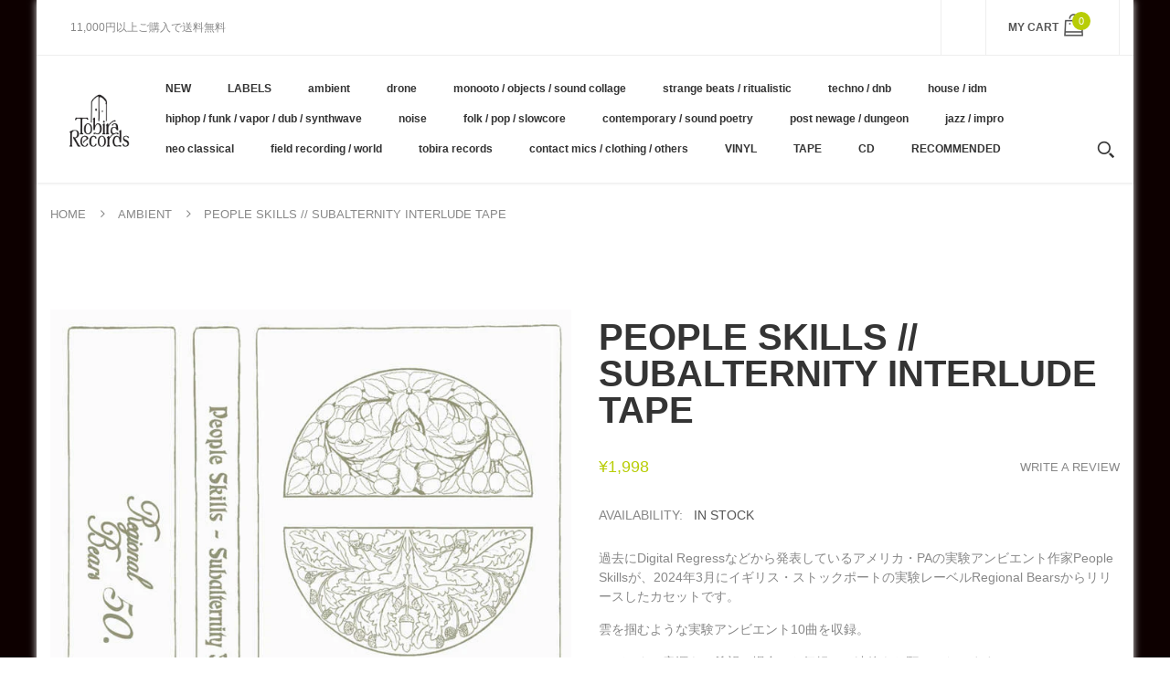

--- FILE ---
content_type: text/html; charset=utf-8
request_url: https://tobirarecords.com/en/products/people-skills-subalternity-interlude-tape
body_size: 29785
content:
<!doctype html>
<!--[if IE 8]><html lang="en" class="ie8 js"> <![endif]-->
<!--[if (gt IE 9)|!(IE)]><!--><html lang="en" class="js"> <!--<![endif]-->

  <head>
    
    <link rel="shortcut icon" href="//tobirarecords.com/cdn/shop/t/5/assets/favicon.png?v=123980934030003511201601523602" type="image/png" />
    
    <meta charset="UTF-8">
    <meta http-equiv="Content-Type" content="text/html; charset=utf-8">
    <meta name="viewport" content="width=device-width, initial-scale=1, minimum-scale=1, maximum-scale=1" />
    <link rel="canonical" href="https://tobirarecords.com/en/products/people-skills-subalternity-interlude-tape" />

    <!-- Title and description ================================================== -->
    <title>
      People Skills // Subalternity Interlude TAPE &ndash; Tobira Records
    </title>

    
    <meta name="description" content="過去にDigital Regressなどから発表しているアメリカ・PAの実験アンビエント作家People Skillsが、2024年3月にイギリス・ストックポートの実験レーベルRegional Bearsからリリースしたカセットです。 雲を掴むような実験アンビエント10曲を収録。 ※デジタル音源をご希望の場合はお気軽にご連絡をお願いいたします レーベルその他作品はこちら /// Click here to see more Regional Bears releases available at Tobira. ---------------------------------- Ask us for digital files. ">
    

    


  <meta property="og:type" content="product" />
  <meta property="og:title" content="People Skills // Subalternity Interlude TAPE" />
  
  <meta property="og:image" content="http://tobirarecords.com/cdn/shop/files/a0941030613_16_grande.jpg?v=1712102006" />
  <meta property="og:image:secure_url" content="https://tobirarecords.com/cdn/shop/files/a0941030613_16_grande.jpg?v=1712102006" />
  
  <meta property="og:image" content="http://tobirarecords.com/cdn/shop/files/0035431535_10_grande.jpg?v=1712102007" />
  <meta property="og:image:secure_url" content="https://tobirarecords.com/cdn/shop/files/0035431535_10_grande.jpg?v=1712102007" />
  
  <meta property="og:price:amount" content="1,998" />
  <meta property="og:price:currency" content="JPY" />



<meta property="og:description" content="過去にDigital Regressなどから発表しているアメリカ・PAの実験アンビエント作家People Skillsが、2024年3月にイギリス・ストックポートの実験レーベルRegional Bearsからリリースしたカセットです。 雲を掴むような実験アンビエント10曲を収録。 ※デジタル音源をご希望の場合はお気軽にご連絡をお願いいたします レーベルその他作品はこちら /// Click here to see more Regional Bears releases available at Tobira. ---------------------------------- Ask us for digital files. " />

<meta property="og:url" content="https://tobirarecords.com/en/products/people-skills-subalternity-interlude-tape" />
<meta property="og:site_name" content="Tobira Records" />
    

<link href="//tobirarecords.com/cdn/shop/t/5/assets/bootstrap.3x.css?v=9100710427519820321601443572" rel="stylesheet" type="text/css" media="all" />
<link href="//tobirarecords.com/cdn/shop/t/5/assets/jquery.owl.carousel.css?v=77657715448469033441601443646" rel="stylesheet" type="text/css" media="all" />
<link href="//tobirarecords.com/cdn/shop/t/5/assets/fontello-icon.css?v=49682899063844823741728449667" rel="stylesheet" type="text/css" media="all" />

<link href="//tobirarecords.com/cdn/shop/t/5/assets/jquery.plugin.css?v=26814120860690091781728449667" rel="stylesheet" type="text/css" media="all" />

<link href="//tobirarecords.com/cdn/shop/t/5/assets/bc.toggle.scss.css?v=95201188869412440251768011567" rel="stylesheet" type="text/css" media="all" />
<link href="//tobirarecords.com/cdn/shop/t/5/assets/bc.global.scss.css?v=48509680533442989251768011567" rel="stylesheet" type="text/css" media="all" />
<link href="//tobirarecords.com/cdn/shop/t/5/assets/bc.style.scss.css?v=15414682737888636591768011567" rel="stylesheet" type="text/css" media="all" />
<link href="//tobirarecords.com/cdn/shop/t/5/assets/bc.responsive.scss.css?v=130913295464372000701768011567" rel="stylesheet" type="text/css" media="all" />

    <link href="//fonts.googleapis.com/css?family=Arial:300italic,400italic,600italic,700italic,800italic,400,300,600,700,800" rel='stylesheet' type='text/css'>
<link href="//fonts.googleapis.com/css?family=Arial:300italic,400italic,600italic,700italic,800italic,400,300,600,700,800" rel='stylesheet' type='text/css'>
<link href="//fonts.googleapis.com/css?family=Arial:400,100,500,300,300italic,600,700,400italic,600italic,700italic" rel='stylesheet' type='text/css'>
<link href="//fonts.googleapis.com/css?family=Arial:300italic,400italic,600italic,700italic,800italic,400,300,600,700,800" rel='stylesheet' type='text/css'>
<link rel="stylesheet" href="//maxcdn.bootstrapcdn.com/font-awesome/4.7.0/css/font-awesome.min.css">
    

<script src="//tobirarecords.com/cdn/shop/t/5/assets/jquery-1.9.1.min.js?v=95800296054546268251601443596" ></script>

<script src="//tobirarecords.com/cdn/shop/t/5/assets/bootstrap.3x.min.js?v=133551432925901452781601443572" defer></script>

<script src="//tobirarecords.com/cdn/shop/t/5/assets/jquery.easing.1.3.js?v=183302368868080250061601443599" defer></script>

<script src="//tobirarecords.com/cdn/shop/t/5/assets/modernizr.js?v=48376380639843794271601443610"  async></script>

<script src="//tobirarecords.com/cdn/shop/t/5/assets/jquery.swiper.js?v=17649769062348938681601443606"></script>

<script src="//tobirarecords.com/cdn/shop/t/5/assets/cookies.js?v=152021851494072641811601443580"></script>
<script src="//tobirarecords.com/cdn/shop/t/5/assets/jquery.fancybox.min.js?v=145951643271796414991601443601"></script>
<script src="//tobirarecords.com/cdn/shop/t/5/assets/jquery.jgrowl.min.js?v=87227353252943713011601443603" defer></script>
<script src="//tobirarecords.com/cdn/shop/t/5/assets/jquery.elevatezoom.min.js?v=123601637255686690921601443600" defer></script>
<script src="//tobirarecords.com/cdn/shop/t/5/assets/jquery.owl.carousel.min.js?v=33650824321397007901601443603" defer></script>
<script src="//tobirarecords.com/cdn/shop/t/5/assets/jquery.scrollTo-min.js?v=126306357672223198871601443605" defer></script>
<script src="//tobirarecords.com/cdn/shop/t/5/assets/jquery.plugin.js?v=10681318543028800801601443604" defer></script>
<script src="//tobirarecords.com/cdn/shop/t/5/assets/jquery.countdown.js?v=12090125995840752651601443598" defer></script>

<script src="//tobirarecords.com/cdn/shop/t/5/assets/cart.js?v=169366680354182025121601443574" defer></script>
<script src="//tobirarecords.com/cdn/shop/t/5/assets/rivets-cart.min.js?v=49544620901609536631601443624" defer></script>

<script src="//tobirarecords.com/cdn/shop/t/5/assets/bc.ajax-search.js?v=87119048951310792981601443646" defer></script>



<script src="//tobirarecords.com/cdn/shop/t/5/assets/option_selection.js?v=15895070327792254761601443612" defer></script>



<script src="//tobirarecords.com/cdn/shop/t/5/assets/bc.global.js?v=174545979517470923221752742088" defer></script>
<script src="//tobirarecords.com/cdn/shop/t/5/assets/bc.slider.js?v=66949967630187611641601443646" defer></script>
<script src="//tobirarecords.com/cdn/shop/t/5/assets/bc.script.js?v=79905300226392401921603224334"></script>



    <script>window.performance && window.performance.mark && window.performance.mark('shopify.content_for_header.start');</script><meta name="google-site-verification" content="1KvOz30IAVObAatxhpm-MccVsePqvae03JNaQapx60Y">
<meta id="shopify-digital-wallet" name="shopify-digital-wallet" content="/30516379780/digital_wallets/dialog">
<meta name="shopify-checkout-api-token" content="8b7cd5754b3a0a98ceea5c202af8d01e">
<meta id="in-context-paypal-metadata" data-shop-id="30516379780" data-venmo-supported="false" data-environment="production" data-locale="en_US" data-paypal-v4="true" data-currency="JPY">
<link rel="alternate" hreflang="x-default" href="https://tobirarecords.com/products/people-skills-subalternity-interlude-tape">
<link rel="alternate" hreflang="ja" href="https://tobirarecords.com/products/people-skills-subalternity-interlude-tape">
<link rel="alternate" hreflang="en" href="https://tobirarecords.com/en/products/people-skills-subalternity-interlude-tape">
<link rel="alternate" hreflang="ko" href="https://tobirarecords.com/ko/products/people-skills-subalternity-interlude-tape">
<link rel="alternate" hreflang="zh-Hans" href="https://tobirarecords.com/zh-hans/products/people-skills-subalternity-interlude-tape">
<link rel="alternate" hreflang="zh-Hant" href="https://tobirarecords.com/zh-hant/products/people-skills-subalternity-interlude-tape">
<link rel="alternate" hreflang="de" href="https://tobirarecords.com/de/products/people-skills-subalternity-interlude-tape">
<link rel="alternate" hreflang="es" href="https://tobirarecords.com/es/products/people-skills-subalternity-interlude-tape">
<link rel="alternate" hreflang="sv" href="https://tobirarecords.com/sv/products/people-skills-subalternity-interlude-tape">
<link rel="alternate" hreflang="it" href="https://tobirarecords.com/it/products/people-skills-subalternity-interlude-tape">
<link rel="alternate" hreflang="nl" href="https://tobirarecords.com/nl/products/people-skills-subalternity-interlude-tape">
<link rel="alternate" hreflang="id" href="https://tobirarecords.com/id/products/people-skills-subalternity-interlude-tape">
<link rel="alternate" hreflang="no" href="https://tobirarecords.com/no/products/people-skills-subalternity-interlude-tape">
<link rel="alternate" hreflang="el" href="https://tobirarecords.com/el/products/people-skills-subalternity-interlude-tape">
<link rel="alternate" hreflang="da" href="https://tobirarecords.com/da/products/people-skills-subalternity-interlude-tape">
<link rel="alternate" hreflang="fr" href="https://tobirarecords.com/fr/products/people-skills-subalternity-interlude-tape">
<link rel="alternate" hreflang="th" href="https://tobirarecords.com/th/products/people-skills-subalternity-interlude-tape">
<link rel="alternate" hreflang="vi" href="https://tobirarecords.com/vi/products/people-skills-subalternity-interlude-tape">
<link rel="alternate" hreflang="fi" href="https://tobirarecords.com/fi/products/people-skills-subalternity-interlude-tape">
<link rel="alternate" hreflang="he" href="https://tobirarecords.com/he/products/people-skills-subalternity-interlude-tape">
<link rel="alternate" hreflang="zh-Hans-AC" href="https://tobirarecords.com/zh-hans/products/people-skills-subalternity-interlude-tape">
<link rel="alternate" hreflang="zh-Hant-AC" href="https://tobirarecords.com/zh-hant/products/people-skills-subalternity-interlude-tape">
<link rel="alternate" hreflang="zh-Hans-AD" href="https://tobirarecords.com/zh-hans/products/people-skills-subalternity-interlude-tape">
<link rel="alternate" hreflang="zh-Hant-AD" href="https://tobirarecords.com/zh-hant/products/people-skills-subalternity-interlude-tape">
<link rel="alternate" hreflang="zh-Hans-AE" href="https://tobirarecords.com/zh-hans/products/people-skills-subalternity-interlude-tape">
<link rel="alternate" hreflang="zh-Hant-AE" href="https://tobirarecords.com/zh-hant/products/people-skills-subalternity-interlude-tape">
<link rel="alternate" hreflang="zh-Hans-AF" href="https://tobirarecords.com/zh-hans/products/people-skills-subalternity-interlude-tape">
<link rel="alternate" hreflang="zh-Hant-AF" href="https://tobirarecords.com/zh-hant/products/people-skills-subalternity-interlude-tape">
<link rel="alternate" hreflang="zh-Hans-AG" href="https://tobirarecords.com/zh-hans/products/people-skills-subalternity-interlude-tape">
<link rel="alternate" hreflang="zh-Hant-AG" href="https://tobirarecords.com/zh-hant/products/people-skills-subalternity-interlude-tape">
<link rel="alternate" hreflang="zh-Hans-AI" href="https://tobirarecords.com/zh-hans/products/people-skills-subalternity-interlude-tape">
<link rel="alternate" hreflang="zh-Hant-AI" href="https://tobirarecords.com/zh-hant/products/people-skills-subalternity-interlude-tape">
<link rel="alternate" hreflang="zh-Hans-AL" href="https://tobirarecords.com/zh-hans/products/people-skills-subalternity-interlude-tape">
<link rel="alternate" hreflang="zh-Hant-AL" href="https://tobirarecords.com/zh-hant/products/people-skills-subalternity-interlude-tape">
<link rel="alternate" hreflang="zh-Hans-AM" href="https://tobirarecords.com/zh-hans/products/people-skills-subalternity-interlude-tape">
<link rel="alternate" hreflang="zh-Hant-AM" href="https://tobirarecords.com/zh-hant/products/people-skills-subalternity-interlude-tape">
<link rel="alternate" hreflang="zh-Hans-AO" href="https://tobirarecords.com/zh-hans/products/people-skills-subalternity-interlude-tape">
<link rel="alternate" hreflang="zh-Hant-AO" href="https://tobirarecords.com/zh-hant/products/people-skills-subalternity-interlude-tape">
<link rel="alternate" hreflang="zh-Hans-AR" href="https://tobirarecords.com/zh-hans/products/people-skills-subalternity-interlude-tape">
<link rel="alternate" hreflang="zh-Hant-AR" href="https://tobirarecords.com/zh-hant/products/people-skills-subalternity-interlude-tape">
<link rel="alternate" hreflang="zh-Hans-AT" href="https://tobirarecords.com/zh-hans/products/people-skills-subalternity-interlude-tape">
<link rel="alternate" hreflang="zh-Hant-AT" href="https://tobirarecords.com/zh-hant/products/people-skills-subalternity-interlude-tape">
<link rel="alternate" hreflang="zh-Hans-AU" href="https://tobirarecords.com/zh-hans/products/people-skills-subalternity-interlude-tape">
<link rel="alternate" hreflang="zh-Hant-AU" href="https://tobirarecords.com/zh-hant/products/people-skills-subalternity-interlude-tape">
<link rel="alternate" hreflang="zh-Hans-AW" href="https://tobirarecords.com/zh-hans/products/people-skills-subalternity-interlude-tape">
<link rel="alternate" hreflang="zh-Hant-AW" href="https://tobirarecords.com/zh-hant/products/people-skills-subalternity-interlude-tape">
<link rel="alternate" hreflang="zh-Hans-AX" href="https://tobirarecords.com/zh-hans/products/people-skills-subalternity-interlude-tape">
<link rel="alternate" hreflang="zh-Hant-AX" href="https://tobirarecords.com/zh-hant/products/people-skills-subalternity-interlude-tape">
<link rel="alternate" hreflang="zh-Hans-AZ" href="https://tobirarecords.com/zh-hans/products/people-skills-subalternity-interlude-tape">
<link rel="alternate" hreflang="zh-Hant-AZ" href="https://tobirarecords.com/zh-hant/products/people-skills-subalternity-interlude-tape">
<link rel="alternate" hreflang="zh-Hans-BA" href="https://tobirarecords.com/zh-hans/products/people-skills-subalternity-interlude-tape">
<link rel="alternate" hreflang="zh-Hant-BA" href="https://tobirarecords.com/zh-hant/products/people-skills-subalternity-interlude-tape">
<link rel="alternate" hreflang="zh-Hans-BB" href="https://tobirarecords.com/zh-hans/products/people-skills-subalternity-interlude-tape">
<link rel="alternate" hreflang="zh-Hant-BB" href="https://tobirarecords.com/zh-hant/products/people-skills-subalternity-interlude-tape">
<link rel="alternate" hreflang="zh-Hans-BD" href="https://tobirarecords.com/zh-hans/products/people-skills-subalternity-interlude-tape">
<link rel="alternate" hreflang="zh-Hant-BD" href="https://tobirarecords.com/zh-hant/products/people-skills-subalternity-interlude-tape">
<link rel="alternate" hreflang="zh-Hans-BE" href="https://tobirarecords.com/zh-hans/products/people-skills-subalternity-interlude-tape">
<link rel="alternate" hreflang="zh-Hant-BE" href="https://tobirarecords.com/zh-hant/products/people-skills-subalternity-interlude-tape">
<link rel="alternate" hreflang="zh-Hans-BF" href="https://tobirarecords.com/zh-hans/products/people-skills-subalternity-interlude-tape">
<link rel="alternate" hreflang="zh-Hant-BF" href="https://tobirarecords.com/zh-hant/products/people-skills-subalternity-interlude-tape">
<link rel="alternate" hreflang="zh-Hans-BG" href="https://tobirarecords.com/zh-hans/products/people-skills-subalternity-interlude-tape">
<link rel="alternate" hreflang="zh-Hant-BG" href="https://tobirarecords.com/zh-hant/products/people-skills-subalternity-interlude-tape">
<link rel="alternate" hreflang="zh-Hans-BH" href="https://tobirarecords.com/zh-hans/products/people-skills-subalternity-interlude-tape">
<link rel="alternate" hreflang="zh-Hant-BH" href="https://tobirarecords.com/zh-hant/products/people-skills-subalternity-interlude-tape">
<link rel="alternate" hreflang="zh-Hans-BI" href="https://tobirarecords.com/zh-hans/products/people-skills-subalternity-interlude-tape">
<link rel="alternate" hreflang="zh-Hant-BI" href="https://tobirarecords.com/zh-hant/products/people-skills-subalternity-interlude-tape">
<link rel="alternate" hreflang="zh-Hans-BJ" href="https://tobirarecords.com/zh-hans/products/people-skills-subalternity-interlude-tape">
<link rel="alternate" hreflang="zh-Hant-BJ" href="https://tobirarecords.com/zh-hant/products/people-skills-subalternity-interlude-tape">
<link rel="alternate" hreflang="zh-Hans-BL" href="https://tobirarecords.com/zh-hans/products/people-skills-subalternity-interlude-tape">
<link rel="alternate" hreflang="zh-Hant-BL" href="https://tobirarecords.com/zh-hant/products/people-skills-subalternity-interlude-tape">
<link rel="alternate" hreflang="zh-Hans-BM" href="https://tobirarecords.com/zh-hans/products/people-skills-subalternity-interlude-tape">
<link rel="alternate" hreflang="zh-Hant-BM" href="https://tobirarecords.com/zh-hant/products/people-skills-subalternity-interlude-tape">
<link rel="alternate" hreflang="zh-Hans-BN" href="https://tobirarecords.com/zh-hans/products/people-skills-subalternity-interlude-tape">
<link rel="alternate" hreflang="zh-Hant-BN" href="https://tobirarecords.com/zh-hant/products/people-skills-subalternity-interlude-tape">
<link rel="alternate" hreflang="zh-Hans-BO" href="https://tobirarecords.com/zh-hans/products/people-skills-subalternity-interlude-tape">
<link rel="alternate" hreflang="zh-Hant-BO" href="https://tobirarecords.com/zh-hant/products/people-skills-subalternity-interlude-tape">
<link rel="alternate" hreflang="zh-Hans-BQ" href="https://tobirarecords.com/zh-hans/products/people-skills-subalternity-interlude-tape">
<link rel="alternate" hreflang="zh-Hant-BQ" href="https://tobirarecords.com/zh-hant/products/people-skills-subalternity-interlude-tape">
<link rel="alternate" hreflang="zh-Hans-BR" href="https://tobirarecords.com/zh-hans/products/people-skills-subalternity-interlude-tape">
<link rel="alternate" hreflang="zh-Hant-BR" href="https://tobirarecords.com/zh-hant/products/people-skills-subalternity-interlude-tape">
<link rel="alternate" hreflang="zh-Hans-BS" href="https://tobirarecords.com/zh-hans/products/people-skills-subalternity-interlude-tape">
<link rel="alternate" hreflang="zh-Hant-BS" href="https://tobirarecords.com/zh-hant/products/people-skills-subalternity-interlude-tape">
<link rel="alternate" hreflang="zh-Hans-BT" href="https://tobirarecords.com/zh-hans/products/people-skills-subalternity-interlude-tape">
<link rel="alternate" hreflang="zh-Hant-BT" href="https://tobirarecords.com/zh-hant/products/people-skills-subalternity-interlude-tape">
<link rel="alternate" hreflang="zh-Hans-BW" href="https://tobirarecords.com/zh-hans/products/people-skills-subalternity-interlude-tape">
<link rel="alternate" hreflang="zh-Hant-BW" href="https://tobirarecords.com/zh-hant/products/people-skills-subalternity-interlude-tape">
<link rel="alternate" hreflang="zh-Hans-BY" href="https://tobirarecords.com/zh-hans/products/people-skills-subalternity-interlude-tape">
<link rel="alternate" hreflang="zh-Hant-BY" href="https://tobirarecords.com/zh-hant/products/people-skills-subalternity-interlude-tape">
<link rel="alternate" hreflang="zh-Hans-BZ" href="https://tobirarecords.com/zh-hans/products/people-skills-subalternity-interlude-tape">
<link rel="alternate" hreflang="zh-Hant-BZ" href="https://tobirarecords.com/zh-hant/products/people-skills-subalternity-interlude-tape">
<link rel="alternate" hreflang="zh-Hans-CA" href="https://tobirarecords.com/zh-hans/products/people-skills-subalternity-interlude-tape">
<link rel="alternate" hreflang="zh-Hant-CA" href="https://tobirarecords.com/zh-hant/products/people-skills-subalternity-interlude-tape">
<link rel="alternate" hreflang="zh-Hans-CC" href="https://tobirarecords.com/zh-hans/products/people-skills-subalternity-interlude-tape">
<link rel="alternate" hreflang="zh-Hant-CC" href="https://tobirarecords.com/zh-hant/products/people-skills-subalternity-interlude-tape">
<link rel="alternate" hreflang="zh-Hans-CD" href="https://tobirarecords.com/zh-hans/products/people-skills-subalternity-interlude-tape">
<link rel="alternate" hreflang="zh-Hant-CD" href="https://tobirarecords.com/zh-hant/products/people-skills-subalternity-interlude-tape">
<link rel="alternate" hreflang="zh-Hans-CF" href="https://tobirarecords.com/zh-hans/products/people-skills-subalternity-interlude-tape">
<link rel="alternate" hreflang="zh-Hant-CF" href="https://tobirarecords.com/zh-hant/products/people-skills-subalternity-interlude-tape">
<link rel="alternate" hreflang="zh-Hans-CG" href="https://tobirarecords.com/zh-hans/products/people-skills-subalternity-interlude-tape">
<link rel="alternate" hreflang="zh-Hant-CG" href="https://tobirarecords.com/zh-hant/products/people-skills-subalternity-interlude-tape">
<link rel="alternate" hreflang="zh-Hans-CH" href="https://tobirarecords.com/zh-hans/products/people-skills-subalternity-interlude-tape">
<link rel="alternate" hreflang="zh-Hant-CH" href="https://tobirarecords.com/zh-hant/products/people-skills-subalternity-interlude-tape">
<link rel="alternate" hreflang="zh-Hans-CI" href="https://tobirarecords.com/zh-hans/products/people-skills-subalternity-interlude-tape">
<link rel="alternate" hreflang="zh-Hant-CI" href="https://tobirarecords.com/zh-hant/products/people-skills-subalternity-interlude-tape">
<link rel="alternate" hreflang="zh-Hans-CK" href="https://tobirarecords.com/zh-hans/products/people-skills-subalternity-interlude-tape">
<link rel="alternate" hreflang="zh-Hant-CK" href="https://tobirarecords.com/zh-hant/products/people-skills-subalternity-interlude-tape">
<link rel="alternate" hreflang="zh-Hans-CL" href="https://tobirarecords.com/zh-hans/products/people-skills-subalternity-interlude-tape">
<link rel="alternate" hreflang="zh-Hant-CL" href="https://tobirarecords.com/zh-hant/products/people-skills-subalternity-interlude-tape">
<link rel="alternate" hreflang="zh-Hans-CM" href="https://tobirarecords.com/zh-hans/products/people-skills-subalternity-interlude-tape">
<link rel="alternate" hreflang="zh-Hant-CM" href="https://tobirarecords.com/zh-hant/products/people-skills-subalternity-interlude-tape">
<link rel="alternate" hreflang="zh-Hans-CN" href="https://tobirarecords.com/zh-hans/products/people-skills-subalternity-interlude-tape">
<link rel="alternate" hreflang="zh-Hant-CN" href="https://tobirarecords.com/zh-hant/products/people-skills-subalternity-interlude-tape">
<link rel="alternate" hreflang="zh-Hans-CO" href="https://tobirarecords.com/zh-hans/products/people-skills-subalternity-interlude-tape">
<link rel="alternate" hreflang="zh-Hant-CO" href="https://tobirarecords.com/zh-hant/products/people-skills-subalternity-interlude-tape">
<link rel="alternate" hreflang="zh-Hans-CR" href="https://tobirarecords.com/zh-hans/products/people-skills-subalternity-interlude-tape">
<link rel="alternate" hreflang="zh-Hant-CR" href="https://tobirarecords.com/zh-hant/products/people-skills-subalternity-interlude-tape">
<link rel="alternate" hreflang="zh-Hans-CV" href="https://tobirarecords.com/zh-hans/products/people-skills-subalternity-interlude-tape">
<link rel="alternate" hreflang="zh-Hant-CV" href="https://tobirarecords.com/zh-hant/products/people-skills-subalternity-interlude-tape">
<link rel="alternate" hreflang="zh-Hans-CW" href="https://tobirarecords.com/zh-hans/products/people-skills-subalternity-interlude-tape">
<link rel="alternate" hreflang="zh-Hant-CW" href="https://tobirarecords.com/zh-hant/products/people-skills-subalternity-interlude-tape">
<link rel="alternate" hreflang="zh-Hans-CX" href="https://tobirarecords.com/zh-hans/products/people-skills-subalternity-interlude-tape">
<link rel="alternate" hreflang="zh-Hant-CX" href="https://tobirarecords.com/zh-hant/products/people-skills-subalternity-interlude-tape">
<link rel="alternate" hreflang="zh-Hans-CY" href="https://tobirarecords.com/zh-hans/products/people-skills-subalternity-interlude-tape">
<link rel="alternate" hreflang="zh-Hant-CY" href="https://tobirarecords.com/zh-hant/products/people-skills-subalternity-interlude-tape">
<link rel="alternate" hreflang="zh-Hans-CZ" href="https://tobirarecords.com/zh-hans/products/people-skills-subalternity-interlude-tape">
<link rel="alternate" hreflang="zh-Hant-CZ" href="https://tobirarecords.com/zh-hant/products/people-skills-subalternity-interlude-tape">
<link rel="alternate" hreflang="zh-Hans-DE" href="https://tobirarecords.com/zh-hans/products/people-skills-subalternity-interlude-tape">
<link rel="alternate" hreflang="zh-Hant-DE" href="https://tobirarecords.com/zh-hant/products/people-skills-subalternity-interlude-tape">
<link rel="alternate" hreflang="zh-Hans-DJ" href="https://tobirarecords.com/zh-hans/products/people-skills-subalternity-interlude-tape">
<link rel="alternate" hreflang="zh-Hant-DJ" href="https://tobirarecords.com/zh-hant/products/people-skills-subalternity-interlude-tape">
<link rel="alternate" hreflang="zh-Hans-DK" href="https://tobirarecords.com/zh-hans/products/people-skills-subalternity-interlude-tape">
<link rel="alternate" hreflang="zh-Hant-DK" href="https://tobirarecords.com/zh-hant/products/people-skills-subalternity-interlude-tape">
<link rel="alternate" hreflang="zh-Hans-DM" href="https://tobirarecords.com/zh-hans/products/people-skills-subalternity-interlude-tape">
<link rel="alternate" hreflang="zh-Hant-DM" href="https://tobirarecords.com/zh-hant/products/people-skills-subalternity-interlude-tape">
<link rel="alternate" hreflang="zh-Hans-DO" href="https://tobirarecords.com/zh-hans/products/people-skills-subalternity-interlude-tape">
<link rel="alternate" hreflang="zh-Hant-DO" href="https://tobirarecords.com/zh-hant/products/people-skills-subalternity-interlude-tape">
<link rel="alternate" hreflang="zh-Hans-DZ" href="https://tobirarecords.com/zh-hans/products/people-skills-subalternity-interlude-tape">
<link rel="alternate" hreflang="zh-Hant-DZ" href="https://tobirarecords.com/zh-hant/products/people-skills-subalternity-interlude-tape">
<link rel="alternate" hreflang="zh-Hans-EC" href="https://tobirarecords.com/zh-hans/products/people-skills-subalternity-interlude-tape">
<link rel="alternate" hreflang="zh-Hant-EC" href="https://tobirarecords.com/zh-hant/products/people-skills-subalternity-interlude-tape">
<link rel="alternate" hreflang="zh-Hans-EE" href="https://tobirarecords.com/zh-hans/products/people-skills-subalternity-interlude-tape">
<link rel="alternate" hreflang="zh-Hant-EE" href="https://tobirarecords.com/zh-hant/products/people-skills-subalternity-interlude-tape">
<link rel="alternate" hreflang="zh-Hans-EG" href="https://tobirarecords.com/zh-hans/products/people-skills-subalternity-interlude-tape">
<link rel="alternate" hreflang="zh-Hant-EG" href="https://tobirarecords.com/zh-hant/products/people-skills-subalternity-interlude-tape">
<link rel="alternate" hreflang="zh-Hans-EH" href="https://tobirarecords.com/zh-hans/products/people-skills-subalternity-interlude-tape">
<link rel="alternate" hreflang="zh-Hant-EH" href="https://tobirarecords.com/zh-hant/products/people-skills-subalternity-interlude-tape">
<link rel="alternate" hreflang="zh-Hans-ER" href="https://tobirarecords.com/zh-hans/products/people-skills-subalternity-interlude-tape">
<link rel="alternate" hreflang="zh-Hant-ER" href="https://tobirarecords.com/zh-hant/products/people-skills-subalternity-interlude-tape">
<link rel="alternate" hreflang="zh-Hans-ES" href="https://tobirarecords.com/zh-hans/products/people-skills-subalternity-interlude-tape">
<link rel="alternate" hreflang="zh-Hant-ES" href="https://tobirarecords.com/zh-hant/products/people-skills-subalternity-interlude-tape">
<link rel="alternate" hreflang="zh-Hans-ET" href="https://tobirarecords.com/zh-hans/products/people-skills-subalternity-interlude-tape">
<link rel="alternate" hreflang="zh-Hant-ET" href="https://tobirarecords.com/zh-hant/products/people-skills-subalternity-interlude-tape">
<link rel="alternate" hreflang="zh-Hans-FI" href="https://tobirarecords.com/zh-hans/products/people-skills-subalternity-interlude-tape">
<link rel="alternate" hreflang="zh-Hant-FI" href="https://tobirarecords.com/zh-hant/products/people-skills-subalternity-interlude-tape">
<link rel="alternate" hreflang="zh-Hans-FJ" href="https://tobirarecords.com/zh-hans/products/people-skills-subalternity-interlude-tape">
<link rel="alternate" hreflang="zh-Hant-FJ" href="https://tobirarecords.com/zh-hant/products/people-skills-subalternity-interlude-tape">
<link rel="alternate" hreflang="zh-Hans-FK" href="https://tobirarecords.com/zh-hans/products/people-skills-subalternity-interlude-tape">
<link rel="alternate" hreflang="zh-Hant-FK" href="https://tobirarecords.com/zh-hant/products/people-skills-subalternity-interlude-tape">
<link rel="alternate" hreflang="zh-Hans-FO" href="https://tobirarecords.com/zh-hans/products/people-skills-subalternity-interlude-tape">
<link rel="alternate" hreflang="zh-Hant-FO" href="https://tobirarecords.com/zh-hant/products/people-skills-subalternity-interlude-tape">
<link rel="alternate" hreflang="zh-Hans-FR" href="https://tobirarecords.com/zh-hans/products/people-skills-subalternity-interlude-tape">
<link rel="alternate" hreflang="zh-Hant-FR" href="https://tobirarecords.com/zh-hant/products/people-skills-subalternity-interlude-tape">
<link rel="alternate" hreflang="zh-Hans-GA" href="https://tobirarecords.com/zh-hans/products/people-skills-subalternity-interlude-tape">
<link rel="alternate" hreflang="zh-Hant-GA" href="https://tobirarecords.com/zh-hant/products/people-skills-subalternity-interlude-tape">
<link rel="alternate" hreflang="zh-Hans-GB" href="https://tobirarecords.com/zh-hans/products/people-skills-subalternity-interlude-tape">
<link rel="alternate" hreflang="zh-Hant-GB" href="https://tobirarecords.com/zh-hant/products/people-skills-subalternity-interlude-tape">
<link rel="alternate" hreflang="zh-Hans-GD" href="https://tobirarecords.com/zh-hans/products/people-skills-subalternity-interlude-tape">
<link rel="alternate" hreflang="zh-Hant-GD" href="https://tobirarecords.com/zh-hant/products/people-skills-subalternity-interlude-tape">
<link rel="alternate" hreflang="zh-Hans-GE" href="https://tobirarecords.com/zh-hans/products/people-skills-subalternity-interlude-tape">
<link rel="alternate" hreflang="zh-Hant-GE" href="https://tobirarecords.com/zh-hant/products/people-skills-subalternity-interlude-tape">
<link rel="alternate" hreflang="zh-Hans-GF" href="https://tobirarecords.com/zh-hans/products/people-skills-subalternity-interlude-tape">
<link rel="alternate" hreflang="zh-Hant-GF" href="https://tobirarecords.com/zh-hant/products/people-skills-subalternity-interlude-tape">
<link rel="alternate" hreflang="zh-Hans-GG" href="https://tobirarecords.com/zh-hans/products/people-skills-subalternity-interlude-tape">
<link rel="alternate" hreflang="zh-Hant-GG" href="https://tobirarecords.com/zh-hant/products/people-skills-subalternity-interlude-tape">
<link rel="alternate" hreflang="zh-Hans-GH" href="https://tobirarecords.com/zh-hans/products/people-skills-subalternity-interlude-tape">
<link rel="alternate" hreflang="zh-Hant-GH" href="https://tobirarecords.com/zh-hant/products/people-skills-subalternity-interlude-tape">
<link rel="alternate" hreflang="zh-Hans-GI" href="https://tobirarecords.com/zh-hans/products/people-skills-subalternity-interlude-tape">
<link rel="alternate" hreflang="zh-Hant-GI" href="https://tobirarecords.com/zh-hant/products/people-skills-subalternity-interlude-tape">
<link rel="alternate" hreflang="zh-Hans-GL" href="https://tobirarecords.com/zh-hans/products/people-skills-subalternity-interlude-tape">
<link rel="alternate" hreflang="zh-Hant-GL" href="https://tobirarecords.com/zh-hant/products/people-skills-subalternity-interlude-tape">
<link rel="alternate" hreflang="zh-Hans-GM" href="https://tobirarecords.com/zh-hans/products/people-skills-subalternity-interlude-tape">
<link rel="alternate" hreflang="zh-Hant-GM" href="https://tobirarecords.com/zh-hant/products/people-skills-subalternity-interlude-tape">
<link rel="alternate" hreflang="zh-Hans-GN" href="https://tobirarecords.com/zh-hans/products/people-skills-subalternity-interlude-tape">
<link rel="alternate" hreflang="zh-Hant-GN" href="https://tobirarecords.com/zh-hant/products/people-skills-subalternity-interlude-tape">
<link rel="alternate" hreflang="zh-Hans-GP" href="https://tobirarecords.com/zh-hans/products/people-skills-subalternity-interlude-tape">
<link rel="alternate" hreflang="zh-Hant-GP" href="https://tobirarecords.com/zh-hant/products/people-skills-subalternity-interlude-tape">
<link rel="alternate" hreflang="zh-Hans-GQ" href="https://tobirarecords.com/zh-hans/products/people-skills-subalternity-interlude-tape">
<link rel="alternate" hreflang="zh-Hant-GQ" href="https://tobirarecords.com/zh-hant/products/people-skills-subalternity-interlude-tape">
<link rel="alternate" hreflang="zh-Hans-GR" href="https://tobirarecords.com/zh-hans/products/people-skills-subalternity-interlude-tape">
<link rel="alternate" hreflang="zh-Hant-GR" href="https://tobirarecords.com/zh-hant/products/people-skills-subalternity-interlude-tape">
<link rel="alternate" hreflang="zh-Hans-GS" href="https://tobirarecords.com/zh-hans/products/people-skills-subalternity-interlude-tape">
<link rel="alternate" hreflang="zh-Hant-GS" href="https://tobirarecords.com/zh-hant/products/people-skills-subalternity-interlude-tape">
<link rel="alternate" hreflang="zh-Hans-GT" href="https://tobirarecords.com/zh-hans/products/people-skills-subalternity-interlude-tape">
<link rel="alternate" hreflang="zh-Hant-GT" href="https://tobirarecords.com/zh-hant/products/people-skills-subalternity-interlude-tape">
<link rel="alternate" hreflang="zh-Hans-GW" href="https://tobirarecords.com/zh-hans/products/people-skills-subalternity-interlude-tape">
<link rel="alternate" hreflang="zh-Hant-GW" href="https://tobirarecords.com/zh-hant/products/people-skills-subalternity-interlude-tape">
<link rel="alternate" hreflang="zh-Hans-GY" href="https://tobirarecords.com/zh-hans/products/people-skills-subalternity-interlude-tape">
<link rel="alternate" hreflang="zh-Hant-GY" href="https://tobirarecords.com/zh-hant/products/people-skills-subalternity-interlude-tape">
<link rel="alternate" hreflang="zh-Hans-HK" href="https://tobirarecords.com/zh-hans/products/people-skills-subalternity-interlude-tape">
<link rel="alternate" hreflang="zh-Hant-HK" href="https://tobirarecords.com/zh-hant/products/people-skills-subalternity-interlude-tape">
<link rel="alternate" hreflang="zh-Hans-HN" href="https://tobirarecords.com/zh-hans/products/people-skills-subalternity-interlude-tape">
<link rel="alternate" hreflang="zh-Hant-HN" href="https://tobirarecords.com/zh-hant/products/people-skills-subalternity-interlude-tape">
<link rel="alternate" hreflang="zh-Hans-HR" href="https://tobirarecords.com/zh-hans/products/people-skills-subalternity-interlude-tape">
<link rel="alternate" hreflang="zh-Hant-HR" href="https://tobirarecords.com/zh-hant/products/people-skills-subalternity-interlude-tape">
<link rel="alternate" hreflang="zh-Hans-HT" href="https://tobirarecords.com/zh-hans/products/people-skills-subalternity-interlude-tape">
<link rel="alternate" hreflang="zh-Hant-HT" href="https://tobirarecords.com/zh-hant/products/people-skills-subalternity-interlude-tape">
<link rel="alternate" hreflang="zh-Hans-HU" href="https://tobirarecords.com/zh-hans/products/people-skills-subalternity-interlude-tape">
<link rel="alternate" hreflang="zh-Hant-HU" href="https://tobirarecords.com/zh-hant/products/people-skills-subalternity-interlude-tape">
<link rel="alternate" hreflang="zh-Hans-ID" href="https://tobirarecords.com/zh-hans/products/people-skills-subalternity-interlude-tape">
<link rel="alternate" hreflang="zh-Hant-ID" href="https://tobirarecords.com/zh-hant/products/people-skills-subalternity-interlude-tape">
<link rel="alternate" hreflang="zh-Hans-IE" href="https://tobirarecords.com/zh-hans/products/people-skills-subalternity-interlude-tape">
<link rel="alternate" hreflang="zh-Hant-IE" href="https://tobirarecords.com/zh-hant/products/people-skills-subalternity-interlude-tape">
<link rel="alternate" hreflang="zh-Hans-IL" href="https://tobirarecords.com/zh-hans/products/people-skills-subalternity-interlude-tape">
<link rel="alternate" hreflang="zh-Hant-IL" href="https://tobirarecords.com/zh-hant/products/people-skills-subalternity-interlude-tape">
<link rel="alternate" hreflang="zh-Hans-IM" href="https://tobirarecords.com/zh-hans/products/people-skills-subalternity-interlude-tape">
<link rel="alternate" hreflang="zh-Hant-IM" href="https://tobirarecords.com/zh-hant/products/people-skills-subalternity-interlude-tape">
<link rel="alternate" hreflang="zh-Hans-IN" href="https://tobirarecords.com/zh-hans/products/people-skills-subalternity-interlude-tape">
<link rel="alternate" hreflang="zh-Hant-IN" href="https://tobirarecords.com/zh-hant/products/people-skills-subalternity-interlude-tape">
<link rel="alternate" hreflang="zh-Hans-IO" href="https://tobirarecords.com/zh-hans/products/people-skills-subalternity-interlude-tape">
<link rel="alternate" hreflang="zh-Hant-IO" href="https://tobirarecords.com/zh-hant/products/people-skills-subalternity-interlude-tape">
<link rel="alternate" hreflang="zh-Hans-IQ" href="https://tobirarecords.com/zh-hans/products/people-skills-subalternity-interlude-tape">
<link rel="alternate" hreflang="zh-Hant-IQ" href="https://tobirarecords.com/zh-hant/products/people-skills-subalternity-interlude-tape">
<link rel="alternate" hreflang="zh-Hans-IS" href="https://tobirarecords.com/zh-hans/products/people-skills-subalternity-interlude-tape">
<link rel="alternate" hreflang="zh-Hant-IS" href="https://tobirarecords.com/zh-hant/products/people-skills-subalternity-interlude-tape">
<link rel="alternate" hreflang="zh-Hans-IT" href="https://tobirarecords.com/zh-hans/products/people-skills-subalternity-interlude-tape">
<link rel="alternate" hreflang="zh-Hant-IT" href="https://tobirarecords.com/zh-hant/products/people-skills-subalternity-interlude-tape">
<link rel="alternate" hreflang="zh-Hans-JE" href="https://tobirarecords.com/zh-hans/products/people-skills-subalternity-interlude-tape">
<link rel="alternate" hreflang="zh-Hant-JE" href="https://tobirarecords.com/zh-hant/products/people-skills-subalternity-interlude-tape">
<link rel="alternate" hreflang="zh-Hans-JM" href="https://tobirarecords.com/zh-hans/products/people-skills-subalternity-interlude-tape">
<link rel="alternate" hreflang="zh-Hant-JM" href="https://tobirarecords.com/zh-hant/products/people-skills-subalternity-interlude-tape">
<link rel="alternate" hreflang="zh-Hans-JO" href="https://tobirarecords.com/zh-hans/products/people-skills-subalternity-interlude-tape">
<link rel="alternate" hreflang="zh-Hant-JO" href="https://tobirarecords.com/zh-hant/products/people-skills-subalternity-interlude-tape">
<link rel="alternate" hreflang="zh-Hans-JP" href="https://tobirarecords.com/zh-hans/products/people-skills-subalternity-interlude-tape">
<link rel="alternate" hreflang="zh-Hant-JP" href="https://tobirarecords.com/zh-hant/products/people-skills-subalternity-interlude-tape">
<link rel="alternate" hreflang="zh-Hans-KE" href="https://tobirarecords.com/zh-hans/products/people-skills-subalternity-interlude-tape">
<link rel="alternate" hreflang="zh-Hant-KE" href="https://tobirarecords.com/zh-hant/products/people-skills-subalternity-interlude-tape">
<link rel="alternate" hreflang="zh-Hans-KG" href="https://tobirarecords.com/zh-hans/products/people-skills-subalternity-interlude-tape">
<link rel="alternate" hreflang="zh-Hant-KG" href="https://tobirarecords.com/zh-hant/products/people-skills-subalternity-interlude-tape">
<link rel="alternate" hreflang="zh-Hans-KH" href="https://tobirarecords.com/zh-hans/products/people-skills-subalternity-interlude-tape">
<link rel="alternate" hreflang="zh-Hant-KH" href="https://tobirarecords.com/zh-hant/products/people-skills-subalternity-interlude-tape">
<link rel="alternate" hreflang="zh-Hans-KI" href="https://tobirarecords.com/zh-hans/products/people-skills-subalternity-interlude-tape">
<link rel="alternate" hreflang="zh-Hant-KI" href="https://tobirarecords.com/zh-hant/products/people-skills-subalternity-interlude-tape">
<link rel="alternate" hreflang="zh-Hans-KM" href="https://tobirarecords.com/zh-hans/products/people-skills-subalternity-interlude-tape">
<link rel="alternate" hreflang="zh-Hant-KM" href="https://tobirarecords.com/zh-hant/products/people-skills-subalternity-interlude-tape">
<link rel="alternate" hreflang="zh-Hans-KN" href="https://tobirarecords.com/zh-hans/products/people-skills-subalternity-interlude-tape">
<link rel="alternate" hreflang="zh-Hant-KN" href="https://tobirarecords.com/zh-hant/products/people-skills-subalternity-interlude-tape">
<link rel="alternate" hreflang="zh-Hans-KR" href="https://tobirarecords.com/zh-hans/products/people-skills-subalternity-interlude-tape">
<link rel="alternate" hreflang="zh-Hant-KR" href="https://tobirarecords.com/zh-hant/products/people-skills-subalternity-interlude-tape">
<link rel="alternate" hreflang="zh-Hans-KW" href="https://tobirarecords.com/zh-hans/products/people-skills-subalternity-interlude-tape">
<link rel="alternate" hreflang="zh-Hant-KW" href="https://tobirarecords.com/zh-hant/products/people-skills-subalternity-interlude-tape">
<link rel="alternate" hreflang="zh-Hans-KY" href="https://tobirarecords.com/zh-hans/products/people-skills-subalternity-interlude-tape">
<link rel="alternate" hreflang="zh-Hant-KY" href="https://tobirarecords.com/zh-hant/products/people-skills-subalternity-interlude-tape">
<link rel="alternate" hreflang="zh-Hans-KZ" href="https://tobirarecords.com/zh-hans/products/people-skills-subalternity-interlude-tape">
<link rel="alternate" hreflang="zh-Hant-KZ" href="https://tobirarecords.com/zh-hant/products/people-skills-subalternity-interlude-tape">
<link rel="alternate" hreflang="zh-Hans-LA" href="https://tobirarecords.com/zh-hans/products/people-skills-subalternity-interlude-tape">
<link rel="alternate" hreflang="zh-Hant-LA" href="https://tobirarecords.com/zh-hant/products/people-skills-subalternity-interlude-tape">
<link rel="alternate" hreflang="zh-Hans-LB" href="https://tobirarecords.com/zh-hans/products/people-skills-subalternity-interlude-tape">
<link rel="alternate" hreflang="zh-Hant-LB" href="https://tobirarecords.com/zh-hant/products/people-skills-subalternity-interlude-tape">
<link rel="alternate" hreflang="zh-Hans-LC" href="https://tobirarecords.com/zh-hans/products/people-skills-subalternity-interlude-tape">
<link rel="alternate" hreflang="zh-Hant-LC" href="https://tobirarecords.com/zh-hant/products/people-skills-subalternity-interlude-tape">
<link rel="alternate" hreflang="zh-Hans-LI" href="https://tobirarecords.com/zh-hans/products/people-skills-subalternity-interlude-tape">
<link rel="alternate" hreflang="zh-Hant-LI" href="https://tobirarecords.com/zh-hant/products/people-skills-subalternity-interlude-tape">
<link rel="alternate" hreflang="zh-Hans-LK" href="https://tobirarecords.com/zh-hans/products/people-skills-subalternity-interlude-tape">
<link rel="alternate" hreflang="zh-Hant-LK" href="https://tobirarecords.com/zh-hant/products/people-skills-subalternity-interlude-tape">
<link rel="alternate" hreflang="zh-Hans-LR" href="https://tobirarecords.com/zh-hans/products/people-skills-subalternity-interlude-tape">
<link rel="alternate" hreflang="zh-Hant-LR" href="https://tobirarecords.com/zh-hant/products/people-skills-subalternity-interlude-tape">
<link rel="alternate" hreflang="zh-Hans-LS" href="https://tobirarecords.com/zh-hans/products/people-skills-subalternity-interlude-tape">
<link rel="alternate" hreflang="zh-Hant-LS" href="https://tobirarecords.com/zh-hant/products/people-skills-subalternity-interlude-tape">
<link rel="alternate" hreflang="zh-Hans-LT" href="https://tobirarecords.com/zh-hans/products/people-skills-subalternity-interlude-tape">
<link rel="alternate" hreflang="zh-Hant-LT" href="https://tobirarecords.com/zh-hant/products/people-skills-subalternity-interlude-tape">
<link rel="alternate" hreflang="zh-Hans-LU" href="https://tobirarecords.com/zh-hans/products/people-skills-subalternity-interlude-tape">
<link rel="alternate" hreflang="zh-Hant-LU" href="https://tobirarecords.com/zh-hant/products/people-skills-subalternity-interlude-tape">
<link rel="alternate" hreflang="zh-Hans-LV" href="https://tobirarecords.com/zh-hans/products/people-skills-subalternity-interlude-tape">
<link rel="alternate" hreflang="zh-Hant-LV" href="https://tobirarecords.com/zh-hant/products/people-skills-subalternity-interlude-tape">
<link rel="alternate" hreflang="zh-Hans-LY" href="https://tobirarecords.com/zh-hans/products/people-skills-subalternity-interlude-tape">
<link rel="alternate" hreflang="zh-Hant-LY" href="https://tobirarecords.com/zh-hant/products/people-skills-subalternity-interlude-tape">
<link rel="alternate" hreflang="zh-Hans-MA" href="https://tobirarecords.com/zh-hans/products/people-skills-subalternity-interlude-tape">
<link rel="alternate" hreflang="zh-Hant-MA" href="https://tobirarecords.com/zh-hant/products/people-skills-subalternity-interlude-tape">
<link rel="alternate" hreflang="zh-Hans-MC" href="https://tobirarecords.com/zh-hans/products/people-skills-subalternity-interlude-tape">
<link rel="alternate" hreflang="zh-Hant-MC" href="https://tobirarecords.com/zh-hant/products/people-skills-subalternity-interlude-tape">
<link rel="alternate" hreflang="zh-Hans-MD" href="https://tobirarecords.com/zh-hans/products/people-skills-subalternity-interlude-tape">
<link rel="alternate" hreflang="zh-Hant-MD" href="https://tobirarecords.com/zh-hant/products/people-skills-subalternity-interlude-tape">
<link rel="alternate" hreflang="zh-Hans-ME" href="https://tobirarecords.com/zh-hans/products/people-skills-subalternity-interlude-tape">
<link rel="alternate" hreflang="zh-Hant-ME" href="https://tobirarecords.com/zh-hant/products/people-skills-subalternity-interlude-tape">
<link rel="alternate" hreflang="zh-Hans-MF" href="https://tobirarecords.com/zh-hans/products/people-skills-subalternity-interlude-tape">
<link rel="alternate" hreflang="zh-Hant-MF" href="https://tobirarecords.com/zh-hant/products/people-skills-subalternity-interlude-tape">
<link rel="alternate" hreflang="zh-Hans-MG" href="https://tobirarecords.com/zh-hans/products/people-skills-subalternity-interlude-tape">
<link rel="alternate" hreflang="zh-Hant-MG" href="https://tobirarecords.com/zh-hant/products/people-skills-subalternity-interlude-tape">
<link rel="alternate" hreflang="zh-Hans-MK" href="https://tobirarecords.com/zh-hans/products/people-skills-subalternity-interlude-tape">
<link rel="alternate" hreflang="zh-Hant-MK" href="https://tobirarecords.com/zh-hant/products/people-skills-subalternity-interlude-tape">
<link rel="alternate" hreflang="zh-Hans-ML" href="https://tobirarecords.com/zh-hans/products/people-skills-subalternity-interlude-tape">
<link rel="alternate" hreflang="zh-Hant-ML" href="https://tobirarecords.com/zh-hant/products/people-skills-subalternity-interlude-tape">
<link rel="alternate" hreflang="zh-Hans-MM" href="https://tobirarecords.com/zh-hans/products/people-skills-subalternity-interlude-tape">
<link rel="alternate" hreflang="zh-Hant-MM" href="https://tobirarecords.com/zh-hant/products/people-skills-subalternity-interlude-tape">
<link rel="alternate" hreflang="zh-Hans-MN" href="https://tobirarecords.com/zh-hans/products/people-skills-subalternity-interlude-tape">
<link rel="alternate" hreflang="zh-Hant-MN" href="https://tobirarecords.com/zh-hant/products/people-skills-subalternity-interlude-tape">
<link rel="alternate" hreflang="zh-Hans-MO" href="https://tobirarecords.com/zh-hans/products/people-skills-subalternity-interlude-tape">
<link rel="alternate" hreflang="zh-Hant-MO" href="https://tobirarecords.com/zh-hant/products/people-skills-subalternity-interlude-tape">
<link rel="alternate" hreflang="zh-Hans-MQ" href="https://tobirarecords.com/zh-hans/products/people-skills-subalternity-interlude-tape">
<link rel="alternate" hreflang="zh-Hant-MQ" href="https://tobirarecords.com/zh-hant/products/people-skills-subalternity-interlude-tape">
<link rel="alternate" hreflang="zh-Hans-MR" href="https://tobirarecords.com/zh-hans/products/people-skills-subalternity-interlude-tape">
<link rel="alternate" hreflang="zh-Hant-MR" href="https://tobirarecords.com/zh-hant/products/people-skills-subalternity-interlude-tape">
<link rel="alternate" hreflang="zh-Hans-MS" href="https://tobirarecords.com/zh-hans/products/people-skills-subalternity-interlude-tape">
<link rel="alternate" hreflang="zh-Hant-MS" href="https://tobirarecords.com/zh-hant/products/people-skills-subalternity-interlude-tape">
<link rel="alternate" hreflang="zh-Hans-MT" href="https://tobirarecords.com/zh-hans/products/people-skills-subalternity-interlude-tape">
<link rel="alternate" hreflang="zh-Hant-MT" href="https://tobirarecords.com/zh-hant/products/people-skills-subalternity-interlude-tape">
<link rel="alternate" hreflang="zh-Hans-MU" href="https://tobirarecords.com/zh-hans/products/people-skills-subalternity-interlude-tape">
<link rel="alternate" hreflang="zh-Hant-MU" href="https://tobirarecords.com/zh-hant/products/people-skills-subalternity-interlude-tape">
<link rel="alternate" hreflang="zh-Hans-MV" href="https://tobirarecords.com/zh-hans/products/people-skills-subalternity-interlude-tape">
<link rel="alternate" hreflang="zh-Hant-MV" href="https://tobirarecords.com/zh-hant/products/people-skills-subalternity-interlude-tape">
<link rel="alternate" hreflang="zh-Hans-MW" href="https://tobirarecords.com/zh-hans/products/people-skills-subalternity-interlude-tape">
<link rel="alternate" hreflang="zh-Hant-MW" href="https://tobirarecords.com/zh-hant/products/people-skills-subalternity-interlude-tape">
<link rel="alternate" hreflang="zh-Hans-MX" href="https://tobirarecords.com/zh-hans/products/people-skills-subalternity-interlude-tape">
<link rel="alternate" hreflang="zh-Hant-MX" href="https://tobirarecords.com/zh-hant/products/people-skills-subalternity-interlude-tape">
<link rel="alternate" hreflang="zh-Hans-MY" href="https://tobirarecords.com/zh-hans/products/people-skills-subalternity-interlude-tape">
<link rel="alternate" hreflang="zh-Hant-MY" href="https://tobirarecords.com/zh-hant/products/people-skills-subalternity-interlude-tape">
<link rel="alternate" hreflang="zh-Hans-MZ" href="https://tobirarecords.com/zh-hans/products/people-skills-subalternity-interlude-tape">
<link rel="alternate" hreflang="zh-Hant-MZ" href="https://tobirarecords.com/zh-hant/products/people-skills-subalternity-interlude-tape">
<link rel="alternate" hreflang="zh-Hans-NA" href="https://tobirarecords.com/zh-hans/products/people-skills-subalternity-interlude-tape">
<link rel="alternate" hreflang="zh-Hant-NA" href="https://tobirarecords.com/zh-hant/products/people-skills-subalternity-interlude-tape">
<link rel="alternate" hreflang="zh-Hans-NC" href="https://tobirarecords.com/zh-hans/products/people-skills-subalternity-interlude-tape">
<link rel="alternate" hreflang="zh-Hant-NC" href="https://tobirarecords.com/zh-hant/products/people-skills-subalternity-interlude-tape">
<link rel="alternate" hreflang="zh-Hans-NE" href="https://tobirarecords.com/zh-hans/products/people-skills-subalternity-interlude-tape">
<link rel="alternate" hreflang="zh-Hant-NE" href="https://tobirarecords.com/zh-hant/products/people-skills-subalternity-interlude-tape">
<link rel="alternate" hreflang="zh-Hans-NF" href="https://tobirarecords.com/zh-hans/products/people-skills-subalternity-interlude-tape">
<link rel="alternate" hreflang="zh-Hant-NF" href="https://tobirarecords.com/zh-hant/products/people-skills-subalternity-interlude-tape">
<link rel="alternate" hreflang="zh-Hans-NG" href="https://tobirarecords.com/zh-hans/products/people-skills-subalternity-interlude-tape">
<link rel="alternate" hreflang="zh-Hant-NG" href="https://tobirarecords.com/zh-hant/products/people-skills-subalternity-interlude-tape">
<link rel="alternate" hreflang="zh-Hans-NI" href="https://tobirarecords.com/zh-hans/products/people-skills-subalternity-interlude-tape">
<link rel="alternate" hreflang="zh-Hant-NI" href="https://tobirarecords.com/zh-hant/products/people-skills-subalternity-interlude-tape">
<link rel="alternate" hreflang="zh-Hans-NL" href="https://tobirarecords.com/zh-hans/products/people-skills-subalternity-interlude-tape">
<link rel="alternate" hreflang="zh-Hant-NL" href="https://tobirarecords.com/zh-hant/products/people-skills-subalternity-interlude-tape">
<link rel="alternate" hreflang="zh-Hans-NO" href="https://tobirarecords.com/zh-hans/products/people-skills-subalternity-interlude-tape">
<link rel="alternate" hreflang="zh-Hant-NO" href="https://tobirarecords.com/zh-hant/products/people-skills-subalternity-interlude-tape">
<link rel="alternate" hreflang="zh-Hans-NP" href="https://tobirarecords.com/zh-hans/products/people-skills-subalternity-interlude-tape">
<link rel="alternate" hreflang="zh-Hant-NP" href="https://tobirarecords.com/zh-hant/products/people-skills-subalternity-interlude-tape">
<link rel="alternate" hreflang="zh-Hans-NR" href="https://tobirarecords.com/zh-hans/products/people-skills-subalternity-interlude-tape">
<link rel="alternate" hreflang="zh-Hant-NR" href="https://tobirarecords.com/zh-hant/products/people-skills-subalternity-interlude-tape">
<link rel="alternate" hreflang="zh-Hans-NU" href="https://tobirarecords.com/zh-hans/products/people-skills-subalternity-interlude-tape">
<link rel="alternate" hreflang="zh-Hant-NU" href="https://tobirarecords.com/zh-hant/products/people-skills-subalternity-interlude-tape">
<link rel="alternate" hreflang="zh-Hans-NZ" href="https://tobirarecords.com/zh-hans/products/people-skills-subalternity-interlude-tape">
<link rel="alternate" hreflang="zh-Hant-NZ" href="https://tobirarecords.com/zh-hant/products/people-skills-subalternity-interlude-tape">
<link rel="alternate" hreflang="zh-Hans-OM" href="https://tobirarecords.com/zh-hans/products/people-skills-subalternity-interlude-tape">
<link rel="alternate" hreflang="zh-Hant-OM" href="https://tobirarecords.com/zh-hant/products/people-skills-subalternity-interlude-tape">
<link rel="alternate" hreflang="zh-Hans-PA" href="https://tobirarecords.com/zh-hans/products/people-skills-subalternity-interlude-tape">
<link rel="alternate" hreflang="zh-Hant-PA" href="https://tobirarecords.com/zh-hant/products/people-skills-subalternity-interlude-tape">
<link rel="alternate" hreflang="zh-Hans-PE" href="https://tobirarecords.com/zh-hans/products/people-skills-subalternity-interlude-tape">
<link rel="alternate" hreflang="zh-Hant-PE" href="https://tobirarecords.com/zh-hant/products/people-skills-subalternity-interlude-tape">
<link rel="alternate" hreflang="zh-Hans-PF" href="https://tobirarecords.com/zh-hans/products/people-skills-subalternity-interlude-tape">
<link rel="alternate" hreflang="zh-Hant-PF" href="https://tobirarecords.com/zh-hant/products/people-skills-subalternity-interlude-tape">
<link rel="alternate" hreflang="zh-Hans-PG" href="https://tobirarecords.com/zh-hans/products/people-skills-subalternity-interlude-tape">
<link rel="alternate" hreflang="zh-Hant-PG" href="https://tobirarecords.com/zh-hant/products/people-skills-subalternity-interlude-tape">
<link rel="alternate" hreflang="zh-Hans-PH" href="https://tobirarecords.com/zh-hans/products/people-skills-subalternity-interlude-tape">
<link rel="alternate" hreflang="zh-Hant-PH" href="https://tobirarecords.com/zh-hant/products/people-skills-subalternity-interlude-tape">
<link rel="alternate" hreflang="zh-Hans-PK" href="https://tobirarecords.com/zh-hans/products/people-skills-subalternity-interlude-tape">
<link rel="alternate" hreflang="zh-Hant-PK" href="https://tobirarecords.com/zh-hant/products/people-skills-subalternity-interlude-tape">
<link rel="alternate" hreflang="zh-Hans-PL" href="https://tobirarecords.com/zh-hans/products/people-skills-subalternity-interlude-tape">
<link rel="alternate" hreflang="zh-Hant-PL" href="https://tobirarecords.com/zh-hant/products/people-skills-subalternity-interlude-tape">
<link rel="alternate" hreflang="zh-Hans-PM" href="https://tobirarecords.com/zh-hans/products/people-skills-subalternity-interlude-tape">
<link rel="alternate" hreflang="zh-Hant-PM" href="https://tobirarecords.com/zh-hant/products/people-skills-subalternity-interlude-tape">
<link rel="alternate" hreflang="zh-Hans-PN" href="https://tobirarecords.com/zh-hans/products/people-skills-subalternity-interlude-tape">
<link rel="alternate" hreflang="zh-Hant-PN" href="https://tobirarecords.com/zh-hant/products/people-skills-subalternity-interlude-tape">
<link rel="alternate" hreflang="zh-Hans-PS" href="https://tobirarecords.com/zh-hans/products/people-skills-subalternity-interlude-tape">
<link rel="alternate" hreflang="zh-Hant-PS" href="https://tobirarecords.com/zh-hant/products/people-skills-subalternity-interlude-tape">
<link rel="alternate" hreflang="zh-Hans-PT" href="https://tobirarecords.com/zh-hans/products/people-skills-subalternity-interlude-tape">
<link rel="alternate" hreflang="zh-Hant-PT" href="https://tobirarecords.com/zh-hant/products/people-skills-subalternity-interlude-tape">
<link rel="alternate" hreflang="zh-Hans-PY" href="https://tobirarecords.com/zh-hans/products/people-skills-subalternity-interlude-tape">
<link rel="alternate" hreflang="zh-Hant-PY" href="https://tobirarecords.com/zh-hant/products/people-skills-subalternity-interlude-tape">
<link rel="alternate" hreflang="zh-Hans-QA" href="https://tobirarecords.com/zh-hans/products/people-skills-subalternity-interlude-tape">
<link rel="alternate" hreflang="zh-Hant-QA" href="https://tobirarecords.com/zh-hant/products/people-skills-subalternity-interlude-tape">
<link rel="alternate" hreflang="zh-Hans-RE" href="https://tobirarecords.com/zh-hans/products/people-skills-subalternity-interlude-tape">
<link rel="alternate" hreflang="zh-Hant-RE" href="https://tobirarecords.com/zh-hant/products/people-skills-subalternity-interlude-tape">
<link rel="alternate" hreflang="zh-Hans-RO" href="https://tobirarecords.com/zh-hans/products/people-skills-subalternity-interlude-tape">
<link rel="alternate" hreflang="zh-Hant-RO" href="https://tobirarecords.com/zh-hant/products/people-skills-subalternity-interlude-tape">
<link rel="alternate" hreflang="zh-Hans-RS" href="https://tobirarecords.com/zh-hans/products/people-skills-subalternity-interlude-tape">
<link rel="alternate" hreflang="zh-Hant-RS" href="https://tobirarecords.com/zh-hant/products/people-skills-subalternity-interlude-tape">
<link rel="alternate" hreflang="zh-Hans-RU" href="https://tobirarecords.com/zh-hans/products/people-skills-subalternity-interlude-tape">
<link rel="alternate" hreflang="zh-Hant-RU" href="https://tobirarecords.com/zh-hant/products/people-skills-subalternity-interlude-tape">
<link rel="alternate" hreflang="zh-Hans-RW" href="https://tobirarecords.com/zh-hans/products/people-skills-subalternity-interlude-tape">
<link rel="alternate" hreflang="zh-Hant-RW" href="https://tobirarecords.com/zh-hant/products/people-skills-subalternity-interlude-tape">
<link rel="alternate" hreflang="zh-Hans-SA" href="https://tobirarecords.com/zh-hans/products/people-skills-subalternity-interlude-tape">
<link rel="alternate" hreflang="zh-Hant-SA" href="https://tobirarecords.com/zh-hant/products/people-skills-subalternity-interlude-tape">
<link rel="alternate" hreflang="zh-Hans-SB" href="https://tobirarecords.com/zh-hans/products/people-skills-subalternity-interlude-tape">
<link rel="alternate" hreflang="zh-Hant-SB" href="https://tobirarecords.com/zh-hant/products/people-skills-subalternity-interlude-tape">
<link rel="alternate" hreflang="zh-Hans-SC" href="https://tobirarecords.com/zh-hans/products/people-skills-subalternity-interlude-tape">
<link rel="alternate" hreflang="zh-Hant-SC" href="https://tobirarecords.com/zh-hant/products/people-skills-subalternity-interlude-tape">
<link rel="alternate" hreflang="zh-Hans-SD" href="https://tobirarecords.com/zh-hans/products/people-skills-subalternity-interlude-tape">
<link rel="alternate" hreflang="zh-Hant-SD" href="https://tobirarecords.com/zh-hant/products/people-skills-subalternity-interlude-tape">
<link rel="alternate" hreflang="zh-Hans-SE" href="https://tobirarecords.com/zh-hans/products/people-skills-subalternity-interlude-tape">
<link rel="alternate" hreflang="zh-Hant-SE" href="https://tobirarecords.com/zh-hant/products/people-skills-subalternity-interlude-tape">
<link rel="alternate" hreflang="zh-Hans-SG" href="https://tobirarecords.com/zh-hans/products/people-skills-subalternity-interlude-tape">
<link rel="alternate" hreflang="zh-Hant-SG" href="https://tobirarecords.com/zh-hant/products/people-skills-subalternity-interlude-tape">
<link rel="alternate" hreflang="zh-Hans-SH" href="https://tobirarecords.com/zh-hans/products/people-skills-subalternity-interlude-tape">
<link rel="alternate" hreflang="zh-Hant-SH" href="https://tobirarecords.com/zh-hant/products/people-skills-subalternity-interlude-tape">
<link rel="alternate" hreflang="zh-Hans-SI" href="https://tobirarecords.com/zh-hans/products/people-skills-subalternity-interlude-tape">
<link rel="alternate" hreflang="zh-Hant-SI" href="https://tobirarecords.com/zh-hant/products/people-skills-subalternity-interlude-tape">
<link rel="alternate" hreflang="zh-Hans-SJ" href="https://tobirarecords.com/zh-hans/products/people-skills-subalternity-interlude-tape">
<link rel="alternate" hreflang="zh-Hant-SJ" href="https://tobirarecords.com/zh-hant/products/people-skills-subalternity-interlude-tape">
<link rel="alternate" hreflang="zh-Hans-SK" href="https://tobirarecords.com/zh-hans/products/people-skills-subalternity-interlude-tape">
<link rel="alternate" hreflang="zh-Hant-SK" href="https://tobirarecords.com/zh-hant/products/people-skills-subalternity-interlude-tape">
<link rel="alternate" hreflang="zh-Hans-SL" href="https://tobirarecords.com/zh-hans/products/people-skills-subalternity-interlude-tape">
<link rel="alternate" hreflang="zh-Hant-SL" href="https://tobirarecords.com/zh-hant/products/people-skills-subalternity-interlude-tape">
<link rel="alternate" hreflang="zh-Hans-SM" href="https://tobirarecords.com/zh-hans/products/people-skills-subalternity-interlude-tape">
<link rel="alternate" hreflang="zh-Hant-SM" href="https://tobirarecords.com/zh-hant/products/people-skills-subalternity-interlude-tape">
<link rel="alternate" hreflang="zh-Hans-SN" href="https://tobirarecords.com/zh-hans/products/people-skills-subalternity-interlude-tape">
<link rel="alternate" hreflang="zh-Hant-SN" href="https://tobirarecords.com/zh-hant/products/people-skills-subalternity-interlude-tape">
<link rel="alternate" hreflang="zh-Hans-SO" href="https://tobirarecords.com/zh-hans/products/people-skills-subalternity-interlude-tape">
<link rel="alternate" hreflang="zh-Hant-SO" href="https://tobirarecords.com/zh-hant/products/people-skills-subalternity-interlude-tape">
<link rel="alternate" hreflang="zh-Hans-SR" href="https://tobirarecords.com/zh-hans/products/people-skills-subalternity-interlude-tape">
<link rel="alternate" hreflang="zh-Hant-SR" href="https://tobirarecords.com/zh-hant/products/people-skills-subalternity-interlude-tape">
<link rel="alternate" hreflang="zh-Hans-SS" href="https://tobirarecords.com/zh-hans/products/people-skills-subalternity-interlude-tape">
<link rel="alternate" hreflang="zh-Hant-SS" href="https://tobirarecords.com/zh-hant/products/people-skills-subalternity-interlude-tape">
<link rel="alternate" hreflang="zh-Hans-ST" href="https://tobirarecords.com/zh-hans/products/people-skills-subalternity-interlude-tape">
<link rel="alternate" hreflang="zh-Hant-ST" href="https://tobirarecords.com/zh-hant/products/people-skills-subalternity-interlude-tape">
<link rel="alternate" hreflang="zh-Hans-SV" href="https://tobirarecords.com/zh-hans/products/people-skills-subalternity-interlude-tape">
<link rel="alternate" hreflang="zh-Hant-SV" href="https://tobirarecords.com/zh-hant/products/people-skills-subalternity-interlude-tape">
<link rel="alternate" hreflang="zh-Hans-SX" href="https://tobirarecords.com/zh-hans/products/people-skills-subalternity-interlude-tape">
<link rel="alternate" hreflang="zh-Hant-SX" href="https://tobirarecords.com/zh-hant/products/people-skills-subalternity-interlude-tape">
<link rel="alternate" hreflang="zh-Hans-SZ" href="https://tobirarecords.com/zh-hans/products/people-skills-subalternity-interlude-tape">
<link rel="alternate" hreflang="zh-Hant-SZ" href="https://tobirarecords.com/zh-hant/products/people-skills-subalternity-interlude-tape">
<link rel="alternate" hreflang="zh-Hans-TA" href="https://tobirarecords.com/zh-hans/products/people-skills-subalternity-interlude-tape">
<link rel="alternate" hreflang="zh-Hant-TA" href="https://tobirarecords.com/zh-hant/products/people-skills-subalternity-interlude-tape">
<link rel="alternate" hreflang="zh-Hans-TC" href="https://tobirarecords.com/zh-hans/products/people-skills-subalternity-interlude-tape">
<link rel="alternate" hreflang="zh-Hant-TC" href="https://tobirarecords.com/zh-hant/products/people-skills-subalternity-interlude-tape">
<link rel="alternate" hreflang="zh-Hans-TD" href="https://tobirarecords.com/zh-hans/products/people-skills-subalternity-interlude-tape">
<link rel="alternate" hreflang="zh-Hant-TD" href="https://tobirarecords.com/zh-hant/products/people-skills-subalternity-interlude-tape">
<link rel="alternate" hreflang="zh-Hans-TF" href="https://tobirarecords.com/zh-hans/products/people-skills-subalternity-interlude-tape">
<link rel="alternate" hreflang="zh-Hant-TF" href="https://tobirarecords.com/zh-hant/products/people-skills-subalternity-interlude-tape">
<link rel="alternate" hreflang="zh-Hans-TG" href="https://tobirarecords.com/zh-hans/products/people-skills-subalternity-interlude-tape">
<link rel="alternate" hreflang="zh-Hant-TG" href="https://tobirarecords.com/zh-hant/products/people-skills-subalternity-interlude-tape">
<link rel="alternate" hreflang="zh-Hans-TH" href="https://tobirarecords.com/zh-hans/products/people-skills-subalternity-interlude-tape">
<link rel="alternate" hreflang="zh-Hant-TH" href="https://tobirarecords.com/zh-hant/products/people-skills-subalternity-interlude-tape">
<link rel="alternate" hreflang="zh-Hans-TJ" href="https://tobirarecords.com/zh-hans/products/people-skills-subalternity-interlude-tape">
<link rel="alternate" hreflang="zh-Hant-TJ" href="https://tobirarecords.com/zh-hant/products/people-skills-subalternity-interlude-tape">
<link rel="alternate" hreflang="zh-Hans-TK" href="https://tobirarecords.com/zh-hans/products/people-skills-subalternity-interlude-tape">
<link rel="alternate" hreflang="zh-Hant-TK" href="https://tobirarecords.com/zh-hant/products/people-skills-subalternity-interlude-tape">
<link rel="alternate" hreflang="zh-Hans-TL" href="https://tobirarecords.com/zh-hans/products/people-skills-subalternity-interlude-tape">
<link rel="alternate" hreflang="zh-Hant-TL" href="https://tobirarecords.com/zh-hant/products/people-skills-subalternity-interlude-tape">
<link rel="alternate" hreflang="zh-Hans-TM" href="https://tobirarecords.com/zh-hans/products/people-skills-subalternity-interlude-tape">
<link rel="alternate" hreflang="zh-Hant-TM" href="https://tobirarecords.com/zh-hant/products/people-skills-subalternity-interlude-tape">
<link rel="alternate" hreflang="zh-Hans-TN" href="https://tobirarecords.com/zh-hans/products/people-skills-subalternity-interlude-tape">
<link rel="alternate" hreflang="zh-Hant-TN" href="https://tobirarecords.com/zh-hant/products/people-skills-subalternity-interlude-tape">
<link rel="alternate" hreflang="zh-Hans-TO" href="https://tobirarecords.com/zh-hans/products/people-skills-subalternity-interlude-tape">
<link rel="alternate" hreflang="zh-Hant-TO" href="https://tobirarecords.com/zh-hant/products/people-skills-subalternity-interlude-tape">
<link rel="alternate" hreflang="zh-Hans-TR" href="https://tobirarecords.com/zh-hans/products/people-skills-subalternity-interlude-tape">
<link rel="alternate" hreflang="zh-Hant-TR" href="https://tobirarecords.com/zh-hant/products/people-skills-subalternity-interlude-tape">
<link rel="alternate" hreflang="zh-Hans-TT" href="https://tobirarecords.com/zh-hans/products/people-skills-subalternity-interlude-tape">
<link rel="alternate" hreflang="zh-Hant-TT" href="https://tobirarecords.com/zh-hant/products/people-skills-subalternity-interlude-tape">
<link rel="alternate" hreflang="zh-Hans-TV" href="https://tobirarecords.com/zh-hans/products/people-skills-subalternity-interlude-tape">
<link rel="alternate" hreflang="zh-Hant-TV" href="https://tobirarecords.com/zh-hant/products/people-skills-subalternity-interlude-tape">
<link rel="alternate" hreflang="zh-Hans-TW" href="https://tobirarecords.com/zh-hans/products/people-skills-subalternity-interlude-tape">
<link rel="alternate" hreflang="zh-Hant-TW" href="https://tobirarecords.com/zh-hant/products/people-skills-subalternity-interlude-tape">
<link rel="alternate" hreflang="zh-Hans-TZ" href="https://tobirarecords.com/zh-hans/products/people-skills-subalternity-interlude-tape">
<link rel="alternate" hreflang="zh-Hant-TZ" href="https://tobirarecords.com/zh-hant/products/people-skills-subalternity-interlude-tape">
<link rel="alternate" hreflang="zh-Hans-UA" href="https://tobirarecords.com/zh-hans/products/people-skills-subalternity-interlude-tape">
<link rel="alternate" hreflang="zh-Hant-UA" href="https://tobirarecords.com/zh-hant/products/people-skills-subalternity-interlude-tape">
<link rel="alternate" hreflang="zh-Hans-UG" href="https://tobirarecords.com/zh-hans/products/people-skills-subalternity-interlude-tape">
<link rel="alternate" hreflang="zh-Hant-UG" href="https://tobirarecords.com/zh-hant/products/people-skills-subalternity-interlude-tape">
<link rel="alternate" hreflang="zh-Hans-UM" href="https://tobirarecords.com/zh-hans/products/people-skills-subalternity-interlude-tape">
<link rel="alternate" hreflang="zh-Hant-UM" href="https://tobirarecords.com/zh-hant/products/people-skills-subalternity-interlude-tape">
<link rel="alternate" hreflang="zh-Hans-US" href="https://tobirarecords.com/zh-hans/products/people-skills-subalternity-interlude-tape">
<link rel="alternate" hreflang="zh-Hant-US" href="https://tobirarecords.com/zh-hant/products/people-skills-subalternity-interlude-tape">
<link rel="alternate" hreflang="zh-Hans-UY" href="https://tobirarecords.com/zh-hans/products/people-skills-subalternity-interlude-tape">
<link rel="alternate" hreflang="zh-Hant-UY" href="https://tobirarecords.com/zh-hant/products/people-skills-subalternity-interlude-tape">
<link rel="alternate" hreflang="zh-Hans-UZ" href="https://tobirarecords.com/zh-hans/products/people-skills-subalternity-interlude-tape">
<link rel="alternate" hreflang="zh-Hant-UZ" href="https://tobirarecords.com/zh-hant/products/people-skills-subalternity-interlude-tape">
<link rel="alternate" hreflang="zh-Hans-VA" href="https://tobirarecords.com/zh-hans/products/people-skills-subalternity-interlude-tape">
<link rel="alternate" hreflang="zh-Hant-VA" href="https://tobirarecords.com/zh-hant/products/people-skills-subalternity-interlude-tape">
<link rel="alternate" hreflang="zh-Hans-VC" href="https://tobirarecords.com/zh-hans/products/people-skills-subalternity-interlude-tape">
<link rel="alternate" hreflang="zh-Hant-VC" href="https://tobirarecords.com/zh-hant/products/people-skills-subalternity-interlude-tape">
<link rel="alternate" hreflang="zh-Hans-VE" href="https://tobirarecords.com/zh-hans/products/people-skills-subalternity-interlude-tape">
<link rel="alternate" hreflang="zh-Hant-VE" href="https://tobirarecords.com/zh-hant/products/people-skills-subalternity-interlude-tape">
<link rel="alternate" hreflang="zh-Hans-VG" href="https://tobirarecords.com/zh-hans/products/people-skills-subalternity-interlude-tape">
<link rel="alternate" hreflang="zh-Hant-VG" href="https://tobirarecords.com/zh-hant/products/people-skills-subalternity-interlude-tape">
<link rel="alternate" hreflang="zh-Hans-VN" href="https://tobirarecords.com/zh-hans/products/people-skills-subalternity-interlude-tape">
<link rel="alternate" hreflang="zh-Hant-VN" href="https://tobirarecords.com/zh-hant/products/people-skills-subalternity-interlude-tape">
<link rel="alternate" hreflang="zh-Hans-VU" href="https://tobirarecords.com/zh-hans/products/people-skills-subalternity-interlude-tape">
<link rel="alternate" hreflang="zh-Hant-VU" href="https://tobirarecords.com/zh-hant/products/people-skills-subalternity-interlude-tape">
<link rel="alternate" hreflang="zh-Hans-WF" href="https://tobirarecords.com/zh-hans/products/people-skills-subalternity-interlude-tape">
<link rel="alternate" hreflang="zh-Hant-WF" href="https://tobirarecords.com/zh-hant/products/people-skills-subalternity-interlude-tape">
<link rel="alternate" hreflang="zh-Hans-WS" href="https://tobirarecords.com/zh-hans/products/people-skills-subalternity-interlude-tape">
<link rel="alternate" hreflang="zh-Hant-WS" href="https://tobirarecords.com/zh-hant/products/people-skills-subalternity-interlude-tape">
<link rel="alternate" hreflang="zh-Hans-XK" href="https://tobirarecords.com/zh-hans/products/people-skills-subalternity-interlude-tape">
<link rel="alternate" hreflang="zh-Hant-XK" href="https://tobirarecords.com/zh-hant/products/people-skills-subalternity-interlude-tape">
<link rel="alternate" hreflang="zh-Hans-YE" href="https://tobirarecords.com/zh-hans/products/people-skills-subalternity-interlude-tape">
<link rel="alternate" hreflang="zh-Hant-YE" href="https://tobirarecords.com/zh-hant/products/people-skills-subalternity-interlude-tape">
<link rel="alternate" hreflang="zh-Hans-YT" href="https://tobirarecords.com/zh-hans/products/people-skills-subalternity-interlude-tape">
<link rel="alternate" hreflang="zh-Hant-YT" href="https://tobirarecords.com/zh-hant/products/people-skills-subalternity-interlude-tape">
<link rel="alternate" hreflang="zh-Hans-ZA" href="https://tobirarecords.com/zh-hans/products/people-skills-subalternity-interlude-tape">
<link rel="alternate" hreflang="zh-Hant-ZA" href="https://tobirarecords.com/zh-hant/products/people-skills-subalternity-interlude-tape">
<link rel="alternate" hreflang="zh-Hans-ZM" href="https://tobirarecords.com/zh-hans/products/people-skills-subalternity-interlude-tape">
<link rel="alternate" hreflang="zh-Hant-ZM" href="https://tobirarecords.com/zh-hant/products/people-skills-subalternity-interlude-tape">
<link rel="alternate" hreflang="zh-Hans-ZW" href="https://tobirarecords.com/zh-hans/products/people-skills-subalternity-interlude-tape">
<link rel="alternate" hreflang="zh-Hant-ZW" href="https://tobirarecords.com/zh-hant/products/people-skills-subalternity-interlude-tape">
<link rel="alternate" type="application/json+oembed" href="https://tobirarecords.com/en/products/people-skills-subalternity-interlude-tape.oembed">
<script async="async" src="/checkouts/internal/preloads.js?locale=en-JP"></script>
<script id="apple-pay-shop-capabilities" type="application/json">{"shopId":30516379780,"countryCode":"JP","currencyCode":"JPY","merchantCapabilities":["supports3DS"],"merchantId":"gid:\/\/shopify\/Shop\/30516379780","merchantName":"Tobira Records","requiredBillingContactFields":["postalAddress","email"],"requiredShippingContactFields":["postalAddress","email"],"shippingType":"shipping","supportedNetworks":["visa","masterCard","amex","jcb","discover"],"total":{"type":"pending","label":"Tobira Records","amount":"1.00"},"shopifyPaymentsEnabled":true,"supportsSubscriptions":true}</script>
<script id="shopify-features" type="application/json">{"accessToken":"8b7cd5754b3a0a98ceea5c202af8d01e","betas":["rich-media-storefront-analytics"],"domain":"tobirarecords.com","predictiveSearch":false,"shopId":30516379780,"locale":"en"}</script>
<script>var Shopify = Shopify || {};
Shopify.shop = "tobirarecords.myshopify.com";
Shopify.locale = "en";
Shopify.currency = {"active":"JPY","rate":"1.0"};
Shopify.country = "JP";
Shopify.theme = {"name":"Exzo - Home 1","id":113374331045,"schema_name":"Exzo","schema_version":"1.0","theme_store_id":null,"role":"main"};
Shopify.theme.handle = "null";
Shopify.theme.style = {"id":null,"handle":null};
Shopify.cdnHost = "tobirarecords.com/cdn";
Shopify.routes = Shopify.routes || {};
Shopify.routes.root = "/en/";</script>
<script type="module">!function(o){(o.Shopify=o.Shopify||{}).modules=!0}(window);</script>
<script>!function(o){function n(){var o=[];function n(){o.push(Array.prototype.slice.apply(arguments))}return n.q=o,n}var t=o.Shopify=o.Shopify||{};t.loadFeatures=n(),t.autoloadFeatures=n()}(window);</script>
<script id="shop-js-analytics" type="application/json">{"pageType":"product"}</script>
<script defer="defer" async type="module" src="//tobirarecords.com/cdn/shopifycloud/shop-js/modules/v2/client.init-shop-cart-sync_C5BV16lS.en.esm.js"></script>
<script defer="defer" async type="module" src="//tobirarecords.com/cdn/shopifycloud/shop-js/modules/v2/chunk.common_CygWptCX.esm.js"></script>
<script type="module">
  await import("//tobirarecords.com/cdn/shopifycloud/shop-js/modules/v2/client.init-shop-cart-sync_C5BV16lS.en.esm.js");
await import("//tobirarecords.com/cdn/shopifycloud/shop-js/modules/v2/chunk.common_CygWptCX.esm.js");

  window.Shopify.SignInWithShop?.initShopCartSync?.({"fedCMEnabled":true,"windoidEnabled":true});

</script>
<script id="__st">var __st={"a":30516379780,"offset":32400,"reqid":"d705d610-647a-4748-bbd0-89bb970f01f7-1768733948","pageurl":"tobirarecords.com\/en\/products\/people-skills-subalternity-interlude-tape","u":"32ee7a907b8a","p":"product","rtyp":"product","rid":8259256844538};</script>
<script>window.ShopifyPaypalV4VisibilityTracking = true;</script>
<script id="captcha-bootstrap">!function(){'use strict';const t='contact',e='account',n='new_comment',o=[[t,t],['blogs',n],['comments',n],[t,'customer']],c=[[e,'customer_login'],[e,'guest_login'],[e,'recover_customer_password'],[e,'create_customer']],r=t=>t.map((([t,e])=>`form[action*='/${t}']:not([data-nocaptcha='true']) input[name='form_type'][value='${e}']`)).join(','),a=t=>()=>t?[...document.querySelectorAll(t)].map((t=>t.form)):[];function s(){const t=[...o],e=r(t);return a(e)}const i='password',u='form_key',d=['recaptcha-v3-token','g-recaptcha-response','h-captcha-response',i],f=()=>{try{return window.sessionStorage}catch{return}},m='__shopify_v',_=t=>t.elements[u];function p(t,e,n=!1){try{const o=window.sessionStorage,c=JSON.parse(o.getItem(e)),{data:r}=function(t){const{data:e,action:n}=t;return t[m]||n?{data:e,action:n}:{data:t,action:n}}(c);for(const[e,n]of Object.entries(r))t.elements[e]&&(t.elements[e].value=n);n&&o.removeItem(e)}catch(o){console.error('form repopulation failed',{error:o})}}const l='form_type',E='cptcha';function T(t){t.dataset[E]=!0}const w=window,h=w.document,L='Shopify',v='ce_forms',y='captcha';let A=!1;((t,e)=>{const n=(g='f06e6c50-85a8-45c8-87d0-21a2b65856fe',I='https://cdn.shopify.com/shopifycloud/storefront-forms-hcaptcha/ce_storefront_forms_captcha_hcaptcha.v1.5.2.iife.js',D={infoText:'Protected by hCaptcha',privacyText:'Privacy',termsText:'Terms'},(t,e,n)=>{const o=w[L][v],c=o.bindForm;if(c)return c(t,g,e,D).then(n);var r;o.q.push([[t,g,e,D],n]),r=I,A||(h.body.append(Object.assign(h.createElement('script'),{id:'captcha-provider',async:!0,src:r})),A=!0)});var g,I,D;w[L]=w[L]||{},w[L][v]=w[L][v]||{},w[L][v].q=[],w[L][y]=w[L][y]||{},w[L][y].protect=function(t,e){n(t,void 0,e),T(t)},Object.freeze(w[L][y]),function(t,e,n,w,h,L){const[v,y,A,g]=function(t,e,n){const i=e?o:[],u=t?c:[],d=[...i,...u],f=r(d),m=r(i),_=r(d.filter((([t,e])=>n.includes(e))));return[a(f),a(m),a(_),s()]}(w,h,L),I=t=>{const e=t.target;return e instanceof HTMLFormElement?e:e&&e.form},D=t=>v().includes(t);t.addEventListener('submit',(t=>{const e=I(t);if(!e)return;const n=D(e)&&!e.dataset.hcaptchaBound&&!e.dataset.recaptchaBound,o=_(e),c=g().includes(e)&&(!o||!o.value);(n||c)&&t.preventDefault(),c&&!n&&(function(t){try{if(!f())return;!function(t){const e=f();if(!e)return;const n=_(t);if(!n)return;const o=n.value;o&&e.removeItem(o)}(t);const e=Array.from(Array(32),(()=>Math.random().toString(36)[2])).join('');!function(t,e){_(t)||t.append(Object.assign(document.createElement('input'),{type:'hidden',name:u})),t.elements[u].value=e}(t,e),function(t,e){const n=f();if(!n)return;const o=[...t.querySelectorAll(`input[type='${i}']`)].map((({name:t})=>t)),c=[...d,...o],r={};for(const[a,s]of new FormData(t).entries())c.includes(a)||(r[a]=s);n.setItem(e,JSON.stringify({[m]:1,action:t.action,data:r}))}(t,e)}catch(e){console.error('failed to persist form',e)}}(e),e.submit())}));const S=(t,e)=>{t&&!t.dataset[E]&&(n(t,e.some((e=>e===t))),T(t))};for(const o of['focusin','change'])t.addEventListener(o,(t=>{const e=I(t);D(e)&&S(e,y())}));const B=e.get('form_key'),M=e.get(l),P=B&&M;t.addEventListener('DOMContentLoaded',(()=>{const t=y();if(P)for(const e of t)e.elements[l].value===M&&p(e,B);[...new Set([...A(),...v().filter((t=>'true'===t.dataset.shopifyCaptcha))])].forEach((e=>S(e,t)))}))}(h,new URLSearchParams(w.location.search),n,t,e,['guest_login'])})(!1,!0)}();</script>
<script integrity="sha256-4kQ18oKyAcykRKYeNunJcIwy7WH5gtpwJnB7kiuLZ1E=" data-source-attribution="shopify.loadfeatures" defer="defer" src="//tobirarecords.com/cdn/shopifycloud/storefront/assets/storefront/load_feature-a0a9edcb.js" crossorigin="anonymous"></script>
<script data-source-attribution="shopify.dynamic_checkout.dynamic.init">var Shopify=Shopify||{};Shopify.PaymentButton=Shopify.PaymentButton||{isStorefrontPortableWallets:!0,init:function(){window.Shopify.PaymentButton.init=function(){};var t=document.createElement("script");t.src="https://tobirarecords.com/cdn/shopifycloud/portable-wallets/latest/portable-wallets.en.js",t.type="module",document.head.appendChild(t)}};
</script>
<script data-source-attribution="shopify.dynamic_checkout.buyer_consent">
  function portableWalletsHideBuyerConsent(e){var t=document.getElementById("shopify-buyer-consent"),n=document.getElementById("shopify-subscription-policy-button");t&&n&&(t.classList.add("hidden"),t.setAttribute("aria-hidden","true"),n.removeEventListener("click",e))}function portableWalletsShowBuyerConsent(e){var t=document.getElementById("shopify-buyer-consent"),n=document.getElementById("shopify-subscription-policy-button");t&&n&&(t.classList.remove("hidden"),t.removeAttribute("aria-hidden"),n.addEventListener("click",e))}window.Shopify?.PaymentButton&&(window.Shopify.PaymentButton.hideBuyerConsent=portableWalletsHideBuyerConsent,window.Shopify.PaymentButton.showBuyerConsent=portableWalletsShowBuyerConsent);
</script>
<script data-source-attribution="shopify.dynamic_checkout.cart.bootstrap">document.addEventListener("DOMContentLoaded",(function(){function t(){return document.querySelector("shopify-accelerated-checkout-cart, shopify-accelerated-checkout")}if(t())Shopify.PaymentButton.init();else{new MutationObserver((function(e,n){t()&&(Shopify.PaymentButton.init(),n.disconnect())})).observe(document.body,{childList:!0,subtree:!0})}}));
</script>
<link id="shopify-accelerated-checkout-styles" rel="stylesheet" media="screen" href="https://tobirarecords.com/cdn/shopifycloud/portable-wallets/latest/accelerated-checkout-backwards-compat.css" crossorigin="anonymous">
<style id="shopify-accelerated-checkout-cart">
        #shopify-buyer-consent {
  margin-top: 1em;
  display: inline-block;
  width: 100%;
}

#shopify-buyer-consent.hidden {
  display: none;
}

#shopify-subscription-policy-button {
  background: none;
  border: none;
  padding: 0;
  text-decoration: underline;
  font-size: inherit;
  cursor: pointer;
}

#shopify-subscription-policy-button::before {
  box-shadow: none;
}

      </style>

<script>window.performance && window.performance.mark && window.performance.mark('shopify.content_for_header.end');</script>
  <link href="https://monorail-edge.shopifysvc.com" rel="dns-prefetch">
<script>(function(){if ("sendBeacon" in navigator && "performance" in window) {try {var session_token_from_headers = performance.getEntriesByType('navigation')[0].serverTiming.find(x => x.name == '_s').description;} catch {var session_token_from_headers = undefined;}var session_cookie_matches = document.cookie.match(/_shopify_s=([^;]*)/);var session_token_from_cookie = session_cookie_matches && session_cookie_matches.length === 2 ? session_cookie_matches[1] : "";var session_token = session_token_from_headers || session_token_from_cookie || "";function handle_abandonment_event(e) {var entries = performance.getEntries().filter(function(entry) {return /monorail-edge.shopifysvc.com/.test(entry.name);});if (!window.abandonment_tracked && entries.length === 0) {window.abandonment_tracked = true;var currentMs = Date.now();var navigation_start = performance.timing.navigationStart;var payload = {shop_id: 30516379780,url: window.location.href,navigation_start,duration: currentMs - navigation_start,session_token,page_type: "product"};window.navigator.sendBeacon("https://monorail-edge.shopifysvc.com/v1/produce", JSON.stringify({schema_id: "online_store_buyer_site_abandonment/1.1",payload: payload,metadata: {event_created_at_ms: currentMs,event_sent_at_ms: currentMs}}));}}window.addEventListener('pagehide', handle_abandonment_event);}}());</script>
<script id="web-pixels-manager-setup">(function e(e,d,r,n,o){if(void 0===o&&(o={}),!Boolean(null===(a=null===(i=window.Shopify)||void 0===i?void 0:i.analytics)||void 0===a?void 0:a.replayQueue)){var i,a;window.Shopify=window.Shopify||{};var t=window.Shopify;t.analytics=t.analytics||{};var s=t.analytics;s.replayQueue=[],s.publish=function(e,d,r){return s.replayQueue.push([e,d,r]),!0};try{self.performance.mark("wpm:start")}catch(e){}var l=function(){var e={modern:/Edge?\/(1{2}[4-9]|1[2-9]\d|[2-9]\d{2}|\d{4,})\.\d+(\.\d+|)|Firefox\/(1{2}[4-9]|1[2-9]\d|[2-9]\d{2}|\d{4,})\.\d+(\.\d+|)|Chrom(ium|e)\/(9{2}|\d{3,})\.\d+(\.\d+|)|(Maci|X1{2}).+ Version\/(15\.\d+|(1[6-9]|[2-9]\d|\d{3,})\.\d+)([,.]\d+|)( \(\w+\)|)( Mobile\/\w+|) Safari\/|Chrome.+OPR\/(9{2}|\d{3,})\.\d+\.\d+|(CPU[ +]OS|iPhone[ +]OS|CPU[ +]iPhone|CPU IPhone OS|CPU iPad OS)[ +]+(15[._]\d+|(1[6-9]|[2-9]\d|\d{3,})[._]\d+)([._]\d+|)|Android:?[ /-](13[3-9]|1[4-9]\d|[2-9]\d{2}|\d{4,})(\.\d+|)(\.\d+|)|Android.+Firefox\/(13[5-9]|1[4-9]\d|[2-9]\d{2}|\d{4,})\.\d+(\.\d+|)|Android.+Chrom(ium|e)\/(13[3-9]|1[4-9]\d|[2-9]\d{2}|\d{4,})\.\d+(\.\d+|)|SamsungBrowser\/([2-9]\d|\d{3,})\.\d+/,legacy:/Edge?\/(1[6-9]|[2-9]\d|\d{3,})\.\d+(\.\d+|)|Firefox\/(5[4-9]|[6-9]\d|\d{3,})\.\d+(\.\d+|)|Chrom(ium|e)\/(5[1-9]|[6-9]\d|\d{3,})\.\d+(\.\d+|)([\d.]+$|.*Safari\/(?![\d.]+ Edge\/[\d.]+$))|(Maci|X1{2}).+ Version\/(10\.\d+|(1[1-9]|[2-9]\d|\d{3,})\.\d+)([,.]\d+|)( \(\w+\)|)( Mobile\/\w+|) Safari\/|Chrome.+OPR\/(3[89]|[4-9]\d|\d{3,})\.\d+\.\d+|(CPU[ +]OS|iPhone[ +]OS|CPU[ +]iPhone|CPU IPhone OS|CPU iPad OS)[ +]+(10[._]\d+|(1[1-9]|[2-9]\d|\d{3,})[._]\d+)([._]\d+|)|Android:?[ /-](13[3-9]|1[4-9]\d|[2-9]\d{2}|\d{4,})(\.\d+|)(\.\d+|)|Mobile Safari.+OPR\/([89]\d|\d{3,})\.\d+\.\d+|Android.+Firefox\/(13[5-9]|1[4-9]\d|[2-9]\d{2}|\d{4,})\.\d+(\.\d+|)|Android.+Chrom(ium|e)\/(13[3-9]|1[4-9]\d|[2-9]\d{2}|\d{4,})\.\d+(\.\d+|)|Android.+(UC? ?Browser|UCWEB|U3)[ /]?(15\.([5-9]|\d{2,})|(1[6-9]|[2-9]\d|\d{3,})\.\d+)\.\d+|SamsungBrowser\/(5\.\d+|([6-9]|\d{2,})\.\d+)|Android.+MQ{2}Browser\/(14(\.(9|\d{2,})|)|(1[5-9]|[2-9]\d|\d{3,})(\.\d+|))(\.\d+|)|K[Aa][Ii]OS\/(3\.\d+|([4-9]|\d{2,})\.\d+)(\.\d+|)/},d=e.modern,r=e.legacy,n=navigator.userAgent;return n.match(d)?"modern":n.match(r)?"legacy":"unknown"}(),u="modern"===l?"modern":"legacy",c=(null!=n?n:{modern:"",legacy:""})[u],f=function(e){return[e.baseUrl,"/wpm","/b",e.hashVersion,"modern"===e.buildTarget?"m":"l",".js"].join("")}({baseUrl:d,hashVersion:r,buildTarget:u}),m=function(e){var d=e.version,r=e.bundleTarget,n=e.surface,o=e.pageUrl,i=e.monorailEndpoint;return{emit:function(e){var a=e.status,t=e.errorMsg,s=(new Date).getTime(),l=JSON.stringify({metadata:{event_sent_at_ms:s},events:[{schema_id:"web_pixels_manager_load/3.1",payload:{version:d,bundle_target:r,page_url:o,status:a,surface:n,error_msg:t},metadata:{event_created_at_ms:s}}]});if(!i)return console&&console.warn&&console.warn("[Web Pixels Manager] No Monorail endpoint provided, skipping logging."),!1;try{return self.navigator.sendBeacon.bind(self.navigator)(i,l)}catch(e){}var u=new XMLHttpRequest;try{return u.open("POST",i,!0),u.setRequestHeader("Content-Type","text/plain"),u.send(l),!0}catch(e){return console&&console.warn&&console.warn("[Web Pixels Manager] Got an unhandled error while logging to Monorail."),!1}}}}({version:r,bundleTarget:l,surface:e.surface,pageUrl:self.location.href,monorailEndpoint:e.monorailEndpoint});try{o.browserTarget=l,function(e){var d=e.src,r=e.async,n=void 0===r||r,o=e.onload,i=e.onerror,a=e.sri,t=e.scriptDataAttributes,s=void 0===t?{}:t,l=document.createElement("script"),u=document.querySelector("head"),c=document.querySelector("body");if(l.async=n,l.src=d,a&&(l.integrity=a,l.crossOrigin="anonymous"),s)for(var f in s)if(Object.prototype.hasOwnProperty.call(s,f))try{l.dataset[f]=s[f]}catch(e){}if(o&&l.addEventListener("load",o),i&&l.addEventListener("error",i),u)u.appendChild(l);else{if(!c)throw new Error("Did not find a head or body element to append the script");c.appendChild(l)}}({src:f,async:!0,onload:function(){if(!function(){var e,d;return Boolean(null===(d=null===(e=window.Shopify)||void 0===e?void 0:e.analytics)||void 0===d?void 0:d.initialized)}()){var d=window.webPixelsManager.init(e)||void 0;if(d){var r=window.Shopify.analytics;r.replayQueue.forEach((function(e){var r=e[0],n=e[1],o=e[2];d.publishCustomEvent(r,n,o)})),r.replayQueue=[],r.publish=d.publishCustomEvent,r.visitor=d.visitor,r.initialized=!0}}},onerror:function(){return m.emit({status:"failed",errorMsg:"".concat(f," has failed to load")})},sri:function(e){var d=/^sha384-[A-Za-z0-9+/=]+$/;return"string"==typeof e&&d.test(e)}(c)?c:"",scriptDataAttributes:o}),m.emit({status:"loading"})}catch(e){m.emit({status:"failed",errorMsg:(null==e?void 0:e.message)||"Unknown error"})}}})({shopId: 30516379780,storefrontBaseUrl: "https://tobirarecords.com",extensionsBaseUrl: "https://extensions.shopifycdn.com/cdn/shopifycloud/web-pixels-manager",monorailEndpoint: "https://monorail-edge.shopifysvc.com/unstable/produce_batch",surface: "storefront-renderer",enabledBetaFlags: ["2dca8a86"],webPixelsConfigList: [{"id":"1761509626","configuration":"{\"config\":\"{\\\"google_tag_ids\\\":[\\\"GT-5NR4P3QQ\\\"],\\\"target_country\\\":\\\"JP\\\",\\\"gtag_events\\\":[{\\\"type\\\":\\\"view_item\\\",\\\"action_label\\\":\\\"MC-NYKV3Y6ELT\\\"},{\\\"type\\\":\\\"purchase\\\",\\\"action_label\\\":\\\"MC-NYKV3Y6ELT\\\"},{\\\"type\\\":\\\"page_view\\\",\\\"action_label\\\":\\\"MC-NYKV3Y6ELT\\\"}],\\\"enable_monitoring_mode\\\":false}\"}","eventPayloadVersion":"v1","runtimeContext":"OPEN","scriptVersion":"b2a88bafab3e21179ed38636efcd8a93","type":"APP","apiClientId":1780363,"privacyPurposes":[],"dataSharingAdjustments":{"protectedCustomerApprovalScopes":["read_customer_address","read_customer_email","read_customer_name","read_customer_personal_data","read_customer_phone"]}},{"id":"74973434","eventPayloadVersion":"v1","runtimeContext":"LAX","scriptVersion":"1","type":"CUSTOM","privacyPurposes":["ANALYTICS"],"name":"Google Analytics tag (migrated)"},{"id":"shopify-app-pixel","configuration":"{}","eventPayloadVersion":"v1","runtimeContext":"STRICT","scriptVersion":"0450","apiClientId":"shopify-pixel","type":"APP","privacyPurposes":["ANALYTICS","MARKETING"]},{"id":"shopify-custom-pixel","eventPayloadVersion":"v1","runtimeContext":"LAX","scriptVersion":"0450","apiClientId":"shopify-pixel","type":"CUSTOM","privacyPurposes":["ANALYTICS","MARKETING"]}],isMerchantRequest: false,initData: {"shop":{"name":"Tobira Records","paymentSettings":{"currencyCode":"JPY"},"myshopifyDomain":"tobirarecords.myshopify.com","countryCode":"JP","storefrontUrl":"https:\/\/tobirarecords.com\/en"},"customer":null,"cart":null,"checkout":null,"productVariants":[{"price":{"amount":1998.0,"currencyCode":"JPY"},"product":{"title":"People Skills \/\/ Subalternity Interlude TAPE","vendor":"Tobira Records","id":"8259256844538","untranslatedTitle":"People Skills \/\/ Subalternity Interlude TAPE","url":"\/en\/products\/people-skills-subalternity-interlude-tape","type":""},"id":"45498860929274","image":{"src":"\/\/tobirarecords.com\/cdn\/shop\/files\/a0941030613_16.jpg?v=1712102006"},"sku":"","title":"Default Title","untranslatedTitle":"Default Title"}],"purchasingCompany":null},},"https://tobirarecords.com/cdn","fcfee988w5aeb613cpc8e4bc33m6693e112",{"modern":"","legacy":""},{"shopId":"30516379780","storefrontBaseUrl":"https:\/\/tobirarecords.com","extensionBaseUrl":"https:\/\/extensions.shopifycdn.com\/cdn\/shopifycloud\/web-pixels-manager","surface":"storefront-renderer","enabledBetaFlags":"[\"2dca8a86\"]","isMerchantRequest":"false","hashVersion":"fcfee988w5aeb613cpc8e4bc33m6693e112","publish":"custom","events":"[[\"page_viewed\",{}],[\"product_viewed\",{\"productVariant\":{\"price\":{\"amount\":1998.0,\"currencyCode\":\"JPY\"},\"product\":{\"title\":\"People Skills \/\/ Subalternity Interlude TAPE\",\"vendor\":\"Tobira Records\",\"id\":\"8259256844538\",\"untranslatedTitle\":\"People Skills \/\/ Subalternity Interlude TAPE\",\"url\":\"\/en\/products\/people-skills-subalternity-interlude-tape\",\"type\":\"\"},\"id\":\"45498860929274\",\"image\":{\"src\":\"\/\/tobirarecords.com\/cdn\/shop\/files\/a0941030613_16.jpg?v=1712102006\"},\"sku\":\"\",\"title\":\"Default Title\",\"untranslatedTitle\":\"Default Title\"}}]]"});</script><script>
  window.ShopifyAnalytics = window.ShopifyAnalytics || {};
  window.ShopifyAnalytics.meta = window.ShopifyAnalytics.meta || {};
  window.ShopifyAnalytics.meta.currency = 'JPY';
  var meta = {"product":{"id":8259256844538,"gid":"gid:\/\/shopify\/Product\/8259256844538","vendor":"Tobira Records","type":"","handle":"people-skills-subalternity-interlude-tape","variants":[{"id":45498860929274,"price":199800,"name":"People Skills \/\/ Subalternity Interlude TAPE","public_title":null,"sku":""}],"remote":false},"page":{"pageType":"product","resourceType":"product","resourceId":8259256844538,"requestId":"d705d610-647a-4748-bbd0-89bb970f01f7-1768733948"}};
  for (var attr in meta) {
    window.ShopifyAnalytics.meta[attr] = meta[attr];
  }
</script>
<script class="analytics">
  (function () {
    var customDocumentWrite = function(content) {
      var jquery = null;

      if (window.jQuery) {
        jquery = window.jQuery;
      } else if (window.Checkout && window.Checkout.$) {
        jquery = window.Checkout.$;
      }

      if (jquery) {
        jquery('body').append(content);
      }
    };

    var hasLoggedConversion = function(token) {
      if (token) {
        return document.cookie.indexOf('loggedConversion=' + token) !== -1;
      }
      return false;
    }

    var setCookieIfConversion = function(token) {
      if (token) {
        var twoMonthsFromNow = new Date(Date.now());
        twoMonthsFromNow.setMonth(twoMonthsFromNow.getMonth() + 2);

        document.cookie = 'loggedConversion=' + token + '; expires=' + twoMonthsFromNow;
      }
    }

    var trekkie = window.ShopifyAnalytics.lib = window.trekkie = window.trekkie || [];
    if (trekkie.integrations) {
      return;
    }
    trekkie.methods = [
      'identify',
      'page',
      'ready',
      'track',
      'trackForm',
      'trackLink'
    ];
    trekkie.factory = function(method) {
      return function() {
        var args = Array.prototype.slice.call(arguments);
        args.unshift(method);
        trekkie.push(args);
        return trekkie;
      };
    };
    for (var i = 0; i < trekkie.methods.length; i++) {
      var key = trekkie.methods[i];
      trekkie[key] = trekkie.factory(key);
    }
    trekkie.load = function(config) {
      trekkie.config = config || {};
      trekkie.config.initialDocumentCookie = document.cookie;
      var first = document.getElementsByTagName('script')[0];
      var script = document.createElement('script');
      script.type = 'text/javascript';
      script.onerror = function(e) {
        var scriptFallback = document.createElement('script');
        scriptFallback.type = 'text/javascript';
        scriptFallback.onerror = function(error) {
                var Monorail = {
      produce: function produce(monorailDomain, schemaId, payload) {
        var currentMs = new Date().getTime();
        var event = {
          schema_id: schemaId,
          payload: payload,
          metadata: {
            event_created_at_ms: currentMs,
            event_sent_at_ms: currentMs
          }
        };
        return Monorail.sendRequest("https://" + monorailDomain + "/v1/produce", JSON.stringify(event));
      },
      sendRequest: function sendRequest(endpointUrl, payload) {
        // Try the sendBeacon API
        if (window && window.navigator && typeof window.navigator.sendBeacon === 'function' && typeof window.Blob === 'function' && !Monorail.isIos12()) {
          var blobData = new window.Blob([payload], {
            type: 'text/plain'
          });

          if (window.navigator.sendBeacon(endpointUrl, blobData)) {
            return true;
          } // sendBeacon was not successful

        } // XHR beacon

        var xhr = new XMLHttpRequest();

        try {
          xhr.open('POST', endpointUrl);
          xhr.setRequestHeader('Content-Type', 'text/plain');
          xhr.send(payload);
        } catch (e) {
          console.log(e);
        }

        return false;
      },
      isIos12: function isIos12() {
        return window.navigator.userAgent.lastIndexOf('iPhone; CPU iPhone OS 12_') !== -1 || window.navigator.userAgent.lastIndexOf('iPad; CPU OS 12_') !== -1;
      }
    };
    Monorail.produce('monorail-edge.shopifysvc.com',
      'trekkie_storefront_load_errors/1.1',
      {shop_id: 30516379780,
      theme_id: 113374331045,
      app_name: "storefront",
      context_url: window.location.href,
      source_url: "//tobirarecords.com/cdn/s/trekkie.storefront.cd680fe47e6c39ca5d5df5f0a32d569bc48c0f27.min.js"});

        };
        scriptFallback.async = true;
        scriptFallback.src = '//tobirarecords.com/cdn/s/trekkie.storefront.cd680fe47e6c39ca5d5df5f0a32d569bc48c0f27.min.js';
        first.parentNode.insertBefore(scriptFallback, first);
      };
      script.async = true;
      script.src = '//tobirarecords.com/cdn/s/trekkie.storefront.cd680fe47e6c39ca5d5df5f0a32d569bc48c0f27.min.js';
      first.parentNode.insertBefore(script, first);
    };
    trekkie.load(
      {"Trekkie":{"appName":"storefront","development":false,"defaultAttributes":{"shopId":30516379780,"isMerchantRequest":null,"themeId":113374331045,"themeCityHash":"3637012080584935924","contentLanguage":"en","currency":"JPY","eventMetadataId":"344dc800-f62c-4a9d-8e25-a0a0a7d7df0e"},"isServerSideCookieWritingEnabled":true,"monorailRegion":"shop_domain","enabledBetaFlags":["65f19447"]},"Session Attribution":{},"S2S":{"facebookCapiEnabled":false,"source":"trekkie-storefront-renderer","apiClientId":580111}}
    );

    var loaded = false;
    trekkie.ready(function() {
      if (loaded) return;
      loaded = true;

      window.ShopifyAnalytics.lib = window.trekkie;

      var originalDocumentWrite = document.write;
      document.write = customDocumentWrite;
      try { window.ShopifyAnalytics.merchantGoogleAnalytics.call(this); } catch(error) {};
      document.write = originalDocumentWrite;

      window.ShopifyAnalytics.lib.page(null,{"pageType":"product","resourceType":"product","resourceId":8259256844538,"requestId":"d705d610-647a-4748-bbd0-89bb970f01f7-1768733948","shopifyEmitted":true});

      var match = window.location.pathname.match(/checkouts\/(.+)\/(thank_you|post_purchase)/)
      var token = match? match[1]: undefined;
      if (!hasLoggedConversion(token)) {
        setCookieIfConversion(token);
        window.ShopifyAnalytics.lib.track("Viewed Product",{"currency":"JPY","variantId":45498860929274,"productId":8259256844538,"productGid":"gid:\/\/shopify\/Product\/8259256844538","name":"People Skills \/\/ Subalternity Interlude TAPE","price":"1998","sku":"","brand":"Tobira Records","variant":null,"category":"","nonInteraction":true,"remote":false},undefined,undefined,{"shopifyEmitted":true});
      window.ShopifyAnalytics.lib.track("monorail:\/\/trekkie_storefront_viewed_product\/1.1",{"currency":"JPY","variantId":45498860929274,"productId":8259256844538,"productGid":"gid:\/\/shopify\/Product\/8259256844538","name":"People Skills \/\/ Subalternity Interlude TAPE","price":"1998","sku":"","brand":"Tobira Records","variant":null,"category":"","nonInteraction":true,"remote":false,"referer":"https:\/\/tobirarecords.com\/en\/products\/people-skills-subalternity-interlude-tape"});
      }
    });


        var eventsListenerScript = document.createElement('script');
        eventsListenerScript.async = true;
        eventsListenerScript.src = "//tobirarecords.com/cdn/shopifycloud/storefront/assets/shop_events_listener-3da45d37.js";
        document.getElementsByTagName('head')[0].appendChild(eventsListenerScript);

})();</script>
  <script>
  if (!window.ga || (window.ga && typeof window.ga !== 'function')) {
    window.ga = function ga() {
      (window.ga.q = window.ga.q || []).push(arguments);
      if (window.Shopify && window.Shopify.analytics && typeof window.Shopify.analytics.publish === 'function') {
        window.Shopify.analytics.publish("ga_stub_called", {}, {sendTo: "google_osp_migration"});
      }
      console.error("Shopify's Google Analytics stub called with:", Array.from(arguments), "\nSee https://help.shopify.com/manual/promoting-marketing/pixels/pixel-migration#google for more information.");
    };
    if (window.Shopify && window.Shopify.analytics && typeof window.Shopify.analytics.publish === 'function') {
      window.Shopify.analytics.publish("ga_stub_initialized", {}, {sendTo: "google_osp_migration"});
    }
  }
</script>
<script
  defer
  src="https://tobirarecords.com/cdn/shopifycloud/perf-kit/shopify-perf-kit-3.0.4.min.js"
  data-application="storefront-renderer"
  data-shop-id="30516379780"
  data-render-region="gcp-us-central1"
  data-page-type="product"
  data-theme-instance-id="113374331045"
  data-theme-name="Exzo"
  data-theme-version="1.0"
  data-monorail-region="shop_domain"
  data-resource-timing-sampling-rate="10"
  data-shs="true"
  data-shs-beacon="true"
  data-shs-export-with-fetch="true"
  data-shs-logs-sample-rate="1"
  data-shs-beacon-endpoint="https://tobirarecords.com/api/collect"
></script>
</head>

  <body class="templateProduct">
    
    <div class="boxes-wrapper">

      <!-- Begin Menu Mobile-->
<div class="mobile-version visible-xs visible-sm">
  <div class="menu-mobile navbar">

    <a href="javascript:;" class="close"><span></span></a>

    <div class="nav-collapse is-mobile-nav">
      <ul class="main-nav">
        
        






  <li class="">
    <a href="/en/collections/new">
      <span>NEW</span>
    </a>
  </li>



        
        






  <li class="">
    <a href="/en/pages/labels">
      <span>LABELS</span>
    </a>
  </li>



        
        






  <li class="">
    <a href="/en/collections/ambient">
      <span>ambient</span>
    </a>
  </li>



        
        






  <li class="">
    <a href="/en/collections/drone">
      <span>drone</span>
    </a>
  </li>



        
        






  <li class="">
    <a href="/en/collections/monooto">
      <span>monooto / objects / sound collage</span>
    </a>
  </li>



        
        






  <li class="">
    <a href="/en/collections/strange-beats">
      <span>strange beats / ritualistic</span>
    </a>
  </li>



        
        






  <li class="">
    <a href="/en/collections/techno">
      <span>techno / dnb</span>
    </a>
  </li>



        
        






  <li class="">
    <a href="/en/collections/house">
      <span>house / idm</span>
    </a>
  </li>



        
        






  <li class="">
    <a href="/en/collections/hiphop">
      <span>hiphop / funk / vapor / dub / synthwave</span>
    </a>
  </li>



        
        






  <li class="">
    <a href="/en/collections/noise">
      <span>noise</span>
    </a>
  </li>



        
        






  <li class="">
    <a href="/en/collections/folk-pop">
      <span>folk / pop / slowcore</span>
    </a>
  </li>



        
        






  <li class="">
    <a href="/en/collections/contemporary">
      <span>contemporary / sound poetry </span>
    </a>
  </li>



        
        






  <li class="">
    <a href="/en/collections/post-new-age">
      <span>post newage / dungeon</span>
    </a>
  </li>



        
        






  <li class="">
    <a href="/en/collections/jazz">
      <span>jazz / impro</span>
    </a>
  </li>



        
        






  <li class="">
    <a href="/en/collections/neo-classical">
      <span>neo classical</span>
    </a>
  </li>



        
        






  <li class="">
    <a href="/en/collections/field-recording">
      <span>field recording / world</span>
    </a>
  </li>



        
        






  <li class="">
    <a href="/en/collections/tobira">
      <span>tobira records</span>
    </a>
  </li>



        
        






  <li class="">
    <a href="/en/collections/others">
      <span>contact mics / clothing / others</span>
    </a>
  </li>



        
        






  <li class="">
    <a href="https://tobirarecords.com/collections/lp">
      <span>VINYL</span>
    </a>
  </li>



        
        






  <li class="">
    <a href="https://tobirarecords.com/collections/tape">
      <span>TAPE</span>
    </a>
  </li>



        
        






  <li class="">
    <a href="https://tobirarecords.com/collections/cd">
      <span>CD</span>
    </a>
  </li>



        
        






  <li class="">
    <a href="/en/collections/recommended">
      <span>RECOMMENDED</span>
    </a>
  </li>



        
      </ul>   
    </div>

  </div>
</div>
<!-- End Menu Mobile-->

      
      <div class="cart-sb">
  <div class="cart-info">
    <div class="cart-content">
      <div class="loading"></div>
    </div>
  </div>
</div>
      

      <!-- Begin #page-body  -->
      
      <div id="page-body" class="boxes">

        <!-- Begin Header -->

        <header class="header-content" data-stick="true">
          


<div class="header-container header-style-1">

  
    <div class="top-bar">
      <div class="row">

        
        <div class="top-bar-left col-md-4 col-sm-12 col-xs-12">
          <ul class="tbl-list list-inline">

            
            <li>11,000円以上ご購入で送料無料</li>
             

          </ul>
        </div>
        

        <div class="top-bar-right col-md-8 col-sm-12 col-xs-12">
          
          <div class="group-mobile visible-xs visible-sm">
            <div class="navbar navbar-responsive-menu ">
              <div class="btn-navbar responsive-menu" data-toggle="offcanvas">
                <span class="bar"></span>
                <span class="bar"></span>
                <span class="bar"></span>
              </div>
            </div>

            

  





            
          </div>
          
          <ul class="tbr-list list-inline">
            <li class="gt_desktop"><!-- "snippets/gtranslate.liquid" was not rendered, the associated app was uninstalled --></li>
            
            <li class="search-button toggle-search visible-xs visible-sm"><span><i class="fa fa-search"></i></span></li>
            

            

  





            
              
            
            
            

            
                <li class="top-cart-holder hover-dropdown">
                  <div class="cart-target">		

                    <div class="cart-desktop hidden-xs">
                      

                        <a href="javascript:void(0)" class="basket dropdown-toggle dropdown-link" data-toggle="dropdown"> 
                          <span>My Cart</span>
                          <span class="number"><span class="n-item">0</span></span>
                        </a>

                        <div class="cart-dd dropdown-menu">
                          <div class="cart-info">
                            <div class="cart-content">
                              <div class="loading"></div>
                            </div>
                          </div>
                        </div>

                      
                    </div>

                    <div class="cart-mobile visible-xs">
                      
                        <a href="javascript:void(0)" class="basket cart-toggle">                      
                          <span>My Cart</span>
                          <span class="number"><span class="n-item">0</span></span>
                        </a>

                      
                    </div> 

                  </div>
                </li>
            

          </ul>
        </div>

      </div>
    </div>
  

  <div class="header-main">
    <div class="row-wrapper">

      <div class="header-logo">
        <a href="/" title="Tobira Records" class="logo-site">
          
            <img class="logo" src="//tobirarecords.com/cdn/shop/t/5/assets/logo.png?v=20138989630692465431601445733" alt="Tobira Records" />
          
        </a> 
      </div>

      
        <div class="horizontal-menu dropdown-fix">
          <div class="sidemenu-holder">
            <div class="navigation">

              <nav class="navbar">
                <div class="collapse navbar-collapse">
                  <ul class="main-nav">
                    
                      






  <li class="">
    <a href="/en/collections/new">
      <span>NEW</span>
    </a>
  </li>



                    
                      






  <li class="">
    <a href="/en/pages/labels">
      <span>LABELS</span>
    </a>
  </li>



                    
                      






  <li class="">
    <a href="/en/collections/ambient">
      <span>ambient</span>
    </a>
  </li>



                    
                      






  <li class="">
    <a href="/en/collections/drone">
      <span>drone</span>
    </a>
  </li>



                    
                      






  <li class="">
    <a href="/en/collections/monooto">
      <span>monooto / objects / sound collage</span>
    </a>
  </li>



                    
                      






  <li class="">
    <a href="/en/collections/strange-beats">
      <span>strange beats / ritualistic</span>
    </a>
  </li>



                    
                      






  <li class="">
    <a href="/en/collections/techno">
      <span>techno / dnb</span>
    </a>
  </li>



                    
                      






  <li class="">
    <a href="/en/collections/house">
      <span>house / idm</span>
    </a>
  </li>



                    
                      






  <li class="">
    <a href="/en/collections/hiphop">
      <span>hiphop / funk / vapor / dub / synthwave</span>
    </a>
  </li>



                    
                      






  <li class="">
    <a href="/en/collections/noise">
      <span>noise</span>
    </a>
  </li>



                    
                      






  <li class="">
    <a href="/en/collections/folk-pop">
      <span>folk / pop / slowcore</span>
    </a>
  </li>



                    
                      






  <li class="">
    <a href="/en/collections/contemporary">
      <span>contemporary / sound poetry </span>
    </a>
  </li>



                    
                      






  <li class="">
    <a href="/en/collections/post-new-age">
      <span>post newage / dungeon</span>
    </a>
  </li>



                    
                      






  <li class="">
    <a href="/en/collections/jazz">
      <span>jazz / impro</span>
    </a>
  </li>



                    
                      






  <li class="">
    <a href="/en/collections/neo-classical">
      <span>neo classical</span>
    </a>
  </li>



                    
                      






  <li class="">
    <a href="/en/collections/field-recording">
      <span>field recording / world</span>
    </a>
  </li>



                    
                      






  <li class="">
    <a href="/en/collections/tobira">
      <span>tobira records</span>
    </a>
  </li>



                    
                      






  <li class="">
    <a href="/en/collections/others">
      <span>contact mics / clothing / others</span>
    </a>
  </li>



                    
                      






  <li class="">
    <a href="https://tobirarecords.com/collections/lp">
      <span>VINYL</span>
    </a>
  </li>



                    
                      






  <li class="">
    <a href="https://tobirarecords.com/collections/tape">
      <span>TAPE</span>
    </a>
  </li>



                    
                      






  <li class="">
    <a href="https://tobirarecords.com/collections/cd">
      <span>CD</span>
    </a>
  </li>



                    
                      






  <li class="">
    <a href="/en/collections/recommended">
      <span>RECOMMENDED</span>
    </a>
  </li>



                    

                    
                      <li class="search-button toggle-search hidden-xs hidden-sm"><span><i class="fa fa-search"></i></span></li>
                    
                  </ul>
                </div>
              </nav>

            </div>
          </div>
        </div>
      
      
      
      <div class="searchbox">
  <div class="content-wrapper">

    <form id="search" class="navbar-form search" action="/search" method="get">
      <input type="hidden" name="type" value="product" />
      <input id="bc-product-search" type="text" name="q" class="form-control"  placeholder="Search..." autocomplete="off" />
      <button type="submit" class="search-icon"><i class="fa fa-search"></i></button>
    </form>

    	
    <div id="result-ajax-search" class="hidden-xs">
      <ul class="search-results"></ul>
    </div>
    
    
  </div>
  
  <div class="button-close"></div>
</div>

      

    </div>
     
  </div>

</div>

        </header>

        <!-- End Header -->
        

        <!-- Begin #body-content -->
        
        <div id="body-content">

            <!-- Begin Breadcrumb -->

            
            <div id="breadcrumb" class="breadcrumb-holder">
  <div class="container ">
    <ul class="breadcrumb">

      <li itemscope itemtype="http://data-vocabulary.org/Breadcrumb">
        <a itemprop="url" href="/">
          <span itemprop="title" class="hide">Tobira Records</span>Home
        </a>
      </li>

      

        
          
          <li itemscope itemtype="http://data-vocabulary.org/Breadcrumb" class="hide">
            <a href="/en/collections/ambient" itemprop="url">
              <span itemprop="title">ambient</span>
            </a>
          </li>
          <li><a href="/en/collections/ambient" title="">ambient</a></li>
          
        

        <li itemscope itemtype="http://data-vocabulary.org/Breadcrumb" class="hide">
          <a href="/en/products/people-skills-subalternity-interlude-tape" itemprop="url">
            <span itemprop="title">People Skills // Subalternity Interlude TAPE</span>
          </a>
        </li>
        <li class="active">People Skills // Subalternity Interlude TAPE</li>

      

    </ul>
  </div>
</div>
            

            <!-- End Breadcrumb-->
          
          
          	<!-- Begin Main Content -->

            
            <div class="container">
              
              <div id="main-content">

                <div class="main-content">
                  
                    <div itemscope itemtype="http://schema.org/Product">
  
  
  <meta itemprop="url" content="https://tobirarecords.com/en/products/people-skills-subalternity-interlude-tape" />
  <meta itemprop="image" content="//tobirarecords.com/cdn/shop/files/a0941030613_16_grande.jpg?v=1712102006">
  <span itemprop="name" class="hide">People Skills // Subalternity Interlude TAPE</span>

  <div class="row">
    
    
    
    <!-- Begin #col-main -->

    <div class="col-md-12 col-sm-12 col-xs-12">
      <div id="col-main" class="page-product product-single">

        <div class="product"> 
          <div class="row">
            
            <!-- Begin #product-image -->

            <div id="product-image" class="col-md-6 col-sm-5 product-image">
              <div class="product-image-inner">
                 

                  
                  <a href="//tobirarecords.com/cdn/shop/files/a0941030613_16_1024x1024.jpg?v=1712102006" class="featured-image elevatezoom">
                    <img id="product-featured-image" class="magniflier zoom-image" src="//tobirarecords.com/cdn/shop/files/a0941030613_16_1024x1024.jpg?v=1712102006" data-zoom-image="//tobirarecords.com/cdn/shop/files/a0941030613_16_1024x1024.jpg?v=1712102006" alt="People Skills // Subalternity Interlude TAPE" />
                  </a>

                  <div class="more-view-image">
                    <div id="gallery-image" class="gallery-image-thumb">
                      
                        <a class="thumb-img active" data-image="//tobirarecords.com/cdn/shop/files/a0941030613_16_1024x1024.jpg?v=1712102006" data-zoom-image="//tobirarecords.com/cdn/shop/files/a0941030613_16_1024x1024.jpg?v=1712102006">
                          <img src="//tobirarecords.com/cdn/shop/files/a0941030613_16_compact.jpg?v=1712102006" alt="People Skills // Subalternity Interlude TAPE">
                        </a>
                      
                        <a class="thumb-img" data-image="//tobirarecords.com/cdn/shop/files/0035431535_10_1024x1024.jpg?v=1712102007" data-zoom-image="//tobirarecords.com/cdn/shop/files/0035431535_10_1024x1024.jpg?v=1712102007">
                          <img src="//tobirarecords.com/cdn/shop/files/0035431535_10_compact.jpg?v=1712102007" alt="People Skills // Subalternity Interlude TAPE">
                        </a>
                      
                    </div>
                  </div>

                

              </div>
            </div>

            <!-- End #product-image /- -->


            <!-- Begin #product-info -->

            <div id="product-info" class="col-md-6 col-sm-7 product-info">

              <div itemprop="offers" itemscope itemtype="http://schema.org/Offer">
                
                
                
                <h1 itemprop="name" content="People Skills // Subalternity Interlude TAPE" class="page-heading">People Skills // Subalternity Interlude TAPE</h1>

                <div class="wrapper-price-rating">
                  <div id="purchase-8259256844538" class="product-price">
                    <div class="detail-price" itemprop="price" content="1998.0">
                      ¥1,998
                    </div>
                  </div>

                  <div class="rating-links">
                    <div class="shopify-product-reviews-badge" data-id="8259256844538"></div>
                    <a href="#tab_review">Write a review</a>
                  </div>
                </div>
                
                <div class="product-availability-wrapper">
                  <ul class="list-unstyled">

                    
                    <li class="product-sku" style="display:none;">
                      <span>Item no:</span>
                      <span id="sku"></span>
                    </li>
                    
                    
                    
                    
                    
                    <li class="product-stock">
                      <span>Availability:</span>
                      <span id="stock"></span>
                    </li>
                     
                    
                  </ul>
                </div>
                
                
                <div class="short-description"><p>過去にDigital Regressなどから発表しているアメリカ・PAの実験アンビエント作家People Skillsが、2024年3月にイギリス・ストックポートの実験レーベルRegional Bearsからリリースしたカセットです。</p>
<p>雲を掴むような実験アンビエント10曲を収録。</p>
<p>※デジタル音源をご希望の場合はお気軽にご連絡をお願いいたします</p>
<iframe src="https://bandcamp.com/EmbeddedPlayer/album=2995165067/size=large/bgcol=ffffff/linkcol=0687f5/tracklist=false/artwork=none/track=644389986/transparent=true/" style="border: 0; width: 100%; height: 120px;" seamless=""></iframe><iframe src="https://bandcamp.com/EmbeddedPlayer/album=2995165067/size=large/bgcol=ffffff/linkcol=0687f5/tracklist=false/artwork=none/track=2186292465/transparent=true/" style="border: 0; width: 100%; height: 120px;" seamless=""></iframe> <iframe src="https://bandcamp.com/EmbeddedPlayer/album=2995165067/size=large/bgcol=ffffff/linkcol=0687f5/tracklist=false/artwork=none/transparent=true/" style="border: 0; width: 100%; height: 120px;" seamless=""></iframe>
<p>レーベルその他作品は<a href="https://tobirarecords.com/collections/rebe" data-mce-href="https://tobirarecords.com/collections/rebe">こちら</a><span> </span>/// Click <a href="https://tobirarecords.com/collections/rebe" data-mce-href="https://tobirarecords.com/collections/rebe">here</a> to see more Regional Bears releases available at Tobira.</p>
<p>----------------------------------</p>
<p>Ask us for digital files. Cassette in norelco case. </p>
<p><strong>Tracklist</strong>:</p>
<ol>
<li>The Transparency of Evil 17:24</li>
<li>Something Happened 05:30</li>
<li>But I've Found A Way 02:34</li>
<li>Concrete Aegg 03:53</li>
<li>In The Fold 02:59</li>
<li>Of Creation 06:13</li>
<li>Polymer 05:12</li>
<li>Pataphysical Climax 08:56</li>
<li>The Jury 01:33</li>
<li>Of Exhausted Ignorance 04:36</li>
</ol>
<p>Artist : People Skills</p>
<p>Label : Regional Bears</p></div>
                
                
                <meta itemprop="priceCurrency" content="JPY" />

                
                <link itemprop="availability" href="http://schema.org/InStock" />
                

                

                  
                  

                  <div class="group-cw">
                    <form action="/cart/add" method="post" class="product-action variants" enctype="multipart/form-data">
                      <div id="product-action-8259256844538"  class="options">

                        <div class="variants-wrapper clearfix"> 
                          <select id="product-select-8259256844538" name="id" style="display:none;">
                            

                              
                                <option  selected="selected"  value="45498860929274">Default Title</option>

                              

                            
                          </select>
                        </div> 

                        
                        
                        
                        
                        
                          
                        

                        <div class="qty-add-cart">
                          <div class="quantity-product">
                            <label>Quantity</label>
                            <div class="quantity">
                              <input type="number" id="quantity" class="item-quantity" name="quantity" value="1" />
                              <span class="qty-wrapper">
                                <span class="qty-inner">

                                  <span class="qty-up" title="Increase" data-src="#quantity">+</span>

                                  <span class="qty-down" title="Decrease" data-src="#quantity">-</span>

                                </span>
                              </span>
                            </div>
                          </div>

                          <div class="action-button">
                            <button id="add-to-cart" class="add-to-cart btn btn-primary" type="button">Add to cart</button>
                          </div>
                        </div>

                      </div>
                    </form>
                  </div>

                
                
                <div class="wrap-wl-compare">                
                  
                  
                    
                  
                </div>
                
                
                

<div class="share-links social-sharing" data-permalink="https://tobirarecords.com/en/products/people-skills-subalternity-interlude-tape">
  
  <span>Share:</span>

  <ul class="list-inline">

    
    <li>
      <a target="_blank" href="//www.facebook.com/sharer.php?u=https://tobirarecords.com/en/products/people-skills-subalternity-interlude-tape" title="Facebook">
        <i class="fa fa-facebook"></i>
      </a>
    </li>
    

    
    <li>
      <a target="_blank" href="//twitter.com/share?url=https://tobirarecords.com/en/products/people-skills-subalternity-interlude-tape&amp;text=people-skills-subalternity-interlude-tape" title="Twitter">
        <i class="fa fa-twitter"></i>
      </a>
    </li>
    

    
    <li>
      <a target="_blank" href="//pinterest.com/pin/create/button/?url=https://tobirarecords.com/en/products/people-skills-subalternity-interlude-tape&amp;media=http://tobirarecords.com/cdn/shop/files/a0941030613_16_1024x1024.jpg?v=1712102006&amp;description=people-skills-subalternity-interlude-tape" class="share-pinterest">
        <i class="fa fa-pinterest"></i>
      </a>
    </li>
    

    
    <li>
      <a target="_blank" href="//plus.google.com/share?url=https://tobirarecords.com/en/products/people-skills-subalternity-interlude-tape" title="Google">
        <i class="fa fa-google-plus"></i>
      </a>
    </li>
    

  </ul>

</div>
                

              </div>

            </div>

            <!-- End #product-info /- -->

          </div>
        </div>

        <!-- End .product /- -->

        
        


<div class="product-simple-tab">
  <div role="tabpanel">

    <ul class="nav nav-tabs" role="tablist">
      

        
          

          
            
          

        

      

      
    </ul>

    <div class="tab-content">
      

        
          

          
            
            
            
            
              <div role="tabpanel" class="tab-pane" id="tabs-1">
                <p>過去にDigital Regressなどから発表しているアメリカ・PAの実験アンビエント作家People Skillsが、2024年3月にイギリス・ストックポートの実験レーベルRegional Bearsからリリースしたカセットです。</p>
<p>雲を掴むような実験アンビエント10曲を収録。</p>
<p>※デジタル音源をご希望の場合はお気軽にご連絡をお願いいたします</p>
<iframe src="https://bandcamp.com/EmbeddedPlayer/album=2995165067/size=large/bgcol=ffffff/linkcol=0687f5/tracklist=false/artwork=none/track=644389986/transparent=true/" style="border: 0; width: 100%; height: 120px;" seamless=""></iframe><iframe src="https://bandcamp.com/EmbeddedPlayer/album=2995165067/size=large/bgcol=ffffff/linkcol=0687f5/tracklist=false/artwork=none/track=2186292465/transparent=true/" style="border: 0; width: 100%; height: 120px;" seamless=""></iframe> <iframe src="https://bandcamp.com/EmbeddedPlayer/album=2995165067/size=large/bgcol=ffffff/linkcol=0687f5/tracklist=false/artwork=none/transparent=true/" style="border: 0; width: 100%; height: 120px;" seamless=""></iframe>
<p>レーベルその他作品は<a href="https://tobirarecords.com/collections/rebe" data-mce-href="https://tobirarecords.com/collections/rebe">こちら</a><span> </span>/// Click <a href="https://tobirarecords.com/collections/rebe" data-mce-href="https://tobirarecords.com/collections/rebe">here</a> to see more Regional Bears releases available at Tobira.</p>
<p>----------------------------------</p>
<p>Ask us for digital files. Cassette in norelco case. </p>
<p><strong>Tracklist</strong>:</p>
<ol>
<li>The Transparency of Evil 17:24</li>
<li>Something Happened 05:30</li>
<li>But I've Found A Way 02:34</li>
<li>Concrete Aegg 03:53</li>
<li>In The Fold 02:59</li>
<li>Of Creation 06:13</li>
<li>Polymer 05:12</li>
<li>Pataphysical Climax 08:56</li>
<li>The Jury 01:33</li>
<li>Of Exhausted Ignorance 04:36</li>
</ol>
<p>Artist : People Skills</p>
<p>Label : Regional Bears</p>
              </div>
          
        
      
        
      
      

      
    </div>

  </div>
</div>
        

        
        <div id="related_item" class="home-carousel">

    

    

      
      <div class="title-wrapper">
        <h3>Related Products</h3>
      </div>
      

      <div class="related-items">
        
        
        
        

        
        
        <div class="product-grid-item">
          <div class="product-wrapper">

  <div class="product-head">
    <div class="product-image">

      <div class="featured-img">
        <a href="/en/collections/ambient/products/andrew-heath-new-eden-cd">
          <img class="featured-image front" src="//tobirarecords.com/cdn/shop/files/ne1_fa7305ca-caeb-4f3f-acdd-00bf97fc0a3b_medium.jpg?v=1710667972" alt="Andrew Heath // New Eden CD" />
          <span class="product-label">
  
    
  

  
    
      

      

    
      

      

    
      

      

    
      

      

    
      

      

    
  
  
  
    
      

      

    
      

      

    
      

      

    
      

      

    
      

      

    
  
</span>
        </a>
        
        <div class="product-btn">
           <div class="add-cart-button">       
             
               
             
                 <form action="/cart/add" method="post" enctype="multipart/form-data">
                   <a href="/en/collections/ambient/products/andrew-heath-new-eden-cd" class="btn btn-default add-to-cart" title="Add to cart"><span></span>Add to cart</a>
                   <select class="hide" name="id">
                     
                     <option value="48231009616122">Default Title</option>
                     
                   </select>
                 </form>

               

             
          </div>
          
          
            <div data-handle="andrew-heath-new-eden-cd" data-target="#quick-shop-popup" class="quick_shop quick-shop-button hidden-sm hidden-xs" data-toggle="modal" title="Quickview">
              Quickview
              <span class="json hide notranslate">{"id":9060326899962,"title":"Andrew Heath \/\/ New Eden CD","handle":"andrew-heath-new-eden-cd","description":"\u003cp\u003eイギリスのアンビエント作家Andrew Heathが、2021年9月に同国アンビエントレーベルDisco GeckoからリリースしたCDです。\u003c\/p\u003e\n\u003cp\u003e\u003cspan data-mce-fragment=\"1\"\u003e風の強い小高い丘から見下ろす景色のようなアンビエント〜アンビエントドローン8曲を収録\u003c\/span\u003e。デジスリーブ、シュリンク仕様です。 \u003cbr\u003e\u003c\/p\u003e\n\u003cp\u003e\u003ciframe style=\"border: 0; width: 100%; height: 120px;\" src=\"https:\/\/bandcamp.com\/EmbeddedPlayer\/album=1980399800\/size=large\/bgcol=ffffff\/linkcol=0687f5\/tracklist=false\/artwork=none\/track=832446754\/transparent=true\/\"\u003e\u003c\/iframe\u003e\u003c\/p\u003e\n\u003cp\u003e\u003ciframe src=\"https:\/\/bandcamp.com\/EmbeddedPlayer\/album=1980399800\/size=large\/bgcol=ffffff\/linkcol=0687f5\/tracklist=false\/artwork=none\/track=1395971232\/transparent=true\/\" style=\"border: 0; width: 100%; height: 120px;\"\u003e\u003c\/iframe\u003e\u003c\/p\u003e\n\u003cp\u003eレーベルその他作品は\u003ca href=\"https:\/\/tobirarecords.com\/collections\/disgec\"\u003eこちら\u003c\/a\u003e \/\/\/ Click \u003ca href=\"https:\/\/tobirarecords.com\/collections\/disgec\"\u003ehere\u003c\/a\u003e to see more Disco Gecko Recordings releases available at Tobira. \u003c\/p\u003e\n\u003cp\u003e----------------------------\u003cbr\u003e\u003c\/p\u003e\n\u003cp\u003e\u003cstrong\u003eTracklist\u003c\/strong\u003e:\u003c\/p\u003e\n\u003cp\u003e1. Utopia 11:09\u003cbr\u003e2. You 07:00\u003cbr\u003e3. Faith 08:24\u003cbr\u003e4. Dreams of Bees and Pomegranates 10:33\u003cbr\u003e5. The Healing 08:08\u003cbr\u003e6. Sleep Experiments 06:49\u003cbr\u003e7. Musik Gemälde 09:22\u003cbr\u003e8. Pause 03:45\u003c\/p\u003e\n\u003cp\u003e\u003cspan data-mce-fragment=\"1\"\u003eText by \u003cmeta charset=\"utf-8\"\u003eDisco Gecko Recordings:\u003c\/span\u003e\u003c\/p\u003e\n\u003cp\u003e\u003cspan data-mce-fragment=\"1\"\u003e\"\u003cmeta charset=\"utf-8\"\u003e \u003cem\u003eNew Eden charts a more open and tonal direction than Andrew's recent releases. Written in the quieter, restricted times of the last winter and spring this year, he became attracted to the idea of dreams and semi-conscious states. Certainly informed by those more ‘drawn out’ days, it reflects a calmer and less troubled self.\u003c\/em\u003e\u003cbr data-mce-fragment=\"1\"\u003e\u003cbr data-mce-fragment=\"1\"\u003e\u003cem\u003eAndrew’s ever-present field recordings are still present. However, here they are used to construct new or as yet untold narratives such as in ‘The Healing’ and ‘Music Gemålde’. His increasing use of, and exploration with, the sound of his guitar features far more prominently on New Eden, sometimes in ways that sound unlike guitar at all, lending an organic element to the overall sound. At the same time, Andrew was also exploring ideas of restrictive practice, of deliberately narrowing the creative options.\u003c\/em\u003e\u003cbr data-mce-fragment=\"1\"\u003e\u003cbr data-mce-fragment=\"1\"\u003e\u003cem\u003eMuch of the approach to New Eden has come from the Landscape Studies series, sharing the influence of landscape and weather patterns. Additionally, over the last year, Andrew has collaborated widely both with familiar artists like Anne Chris Bakker as well as with new ones, and there are hints of their influence throughout this body of work.\u003c\/em\u003e\u003cbr data-mce-fragment=\"1\"\u003e\u003cbr data-mce-fragment=\"1\"\u003e\u003cem\u003eNew Eden represents the idea of finding a better place at the end of a difficult journey, of sailing to a new world and emerging into a dreamlike garden, mirroring Andrew’s own journey from a darker time and an emergence into light.\"\u003c\/em\u003e\u003c\/span\u003e\u003c\/p\u003e\n\u003cp\u003eArtist : Andrew Heath\u003c\/p\u003e\n\u003cp\u003eLabel : Disco Gecko Recordings\u003c\/p\u003e","published_at":"2026-01-17T13:19:39+09:00","created_at":"2026-01-17T13:19:04+09:00","vendor":"Tobira Records","type":"","tags":["ambient","cd","disco gecko recordings","new","recommended"],"price":218000,"price_min":218000,"price_max":218000,"available":true,"price_varies":false,"compare_at_price":null,"compare_at_price_min":0,"compare_at_price_max":0,"compare_at_price_varies":false,"variants":[{"id":48231009616122,"title":"Default Title","option1":"Default Title","option2":null,"option3":null,"sku":null,"requires_shipping":true,"taxable":true,"featured_image":null,"available":true,"name":"Andrew Heath \/\/ New Eden CD","public_title":null,"options":["Default Title"],"price":218000,"weight":90,"compare_at_price":null,"inventory_management":"shopify","barcode":null,"requires_selling_plan":false,"selling_plan_allocations":[]}],"images":["\/\/tobirarecords.com\/cdn\/shop\/files\/ne1_fa7305ca-caeb-4f3f-acdd-00bf97fc0a3b.jpg?v=1710667972","\/\/tobirarecords.com\/cdn\/shop\/files\/ne2_682f3302-97b7-48fd-8b29-9150d4c2b7b0.jpg?v=1710667972"],"featured_image":"\/\/tobirarecords.com\/cdn\/shop\/files\/ne1_fa7305ca-caeb-4f3f-acdd-00bf97fc0a3b.jpg?v=1710667972","options":["Title"],"media":[{"alt":null,"id":33398517891322,"position":1,"preview_image":{"aspect_ratio":1.0,"height":700,"width":700,"src":"\/\/tobirarecords.com\/cdn\/shop\/files\/ne1_fa7305ca-caeb-4f3f-acdd-00bf97fc0a3b.jpg?v=1710667972"},"aspect_ratio":1.0,"height":700,"media_type":"image","src":"\/\/tobirarecords.com\/cdn\/shop\/files\/ne1_fa7305ca-caeb-4f3f-acdd-00bf97fc0a3b.jpg?v=1710667972","width":700},{"alt":null,"id":33398517924090,"position":2,"preview_image":{"aspect_ratio":1.646,"height":729,"width":1200,"src":"\/\/tobirarecords.com\/cdn\/shop\/files\/ne2_682f3302-97b7-48fd-8b29-9150d4c2b7b0.jpg?v=1710667972"},"aspect_ratio":1.646,"height":729,"media_type":"image","src":"\/\/tobirarecords.com\/cdn\/shop\/files\/ne2_682f3302-97b7-48fd-8b29-9150d4c2b7b0.jpg?v=1710667972","width":1200}],"requires_selling_plan":false,"selling_plan_groups":[],"content":"\u003cp\u003eイギリスのアンビエント作家Andrew Heathが、2021年9月に同国アンビエントレーベルDisco GeckoからリリースしたCDです。\u003c\/p\u003e\n\u003cp\u003e\u003cspan data-mce-fragment=\"1\"\u003e風の強い小高い丘から見下ろす景色のようなアンビエント〜アンビエントドローン8曲を収録\u003c\/span\u003e。デジスリーブ、シュリンク仕様です。 \u003cbr\u003e\u003c\/p\u003e\n\u003cp\u003e\u003ciframe style=\"border: 0; width: 100%; height: 120px;\" src=\"https:\/\/bandcamp.com\/EmbeddedPlayer\/album=1980399800\/size=large\/bgcol=ffffff\/linkcol=0687f5\/tracklist=false\/artwork=none\/track=832446754\/transparent=true\/\"\u003e\u003c\/iframe\u003e\u003c\/p\u003e\n\u003cp\u003e\u003ciframe src=\"https:\/\/bandcamp.com\/EmbeddedPlayer\/album=1980399800\/size=large\/bgcol=ffffff\/linkcol=0687f5\/tracklist=false\/artwork=none\/track=1395971232\/transparent=true\/\" style=\"border: 0; width: 100%; height: 120px;\"\u003e\u003c\/iframe\u003e\u003c\/p\u003e\n\u003cp\u003eレーベルその他作品は\u003ca href=\"https:\/\/tobirarecords.com\/collections\/disgec\"\u003eこちら\u003c\/a\u003e \/\/\/ Click \u003ca href=\"https:\/\/tobirarecords.com\/collections\/disgec\"\u003ehere\u003c\/a\u003e to see more Disco Gecko Recordings releases available at Tobira. \u003c\/p\u003e\n\u003cp\u003e----------------------------\u003cbr\u003e\u003c\/p\u003e\n\u003cp\u003e\u003cstrong\u003eTracklist\u003c\/strong\u003e:\u003c\/p\u003e\n\u003cp\u003e1. Utopia 11:09\u003cbr\u003e2. You 07:00\u003cbr\u003e3. Faith 08:24\u003cbr\u003e4. Dreams of Bees and Pomegranates 10:33\u003cbr\u003e5. The Healing 08:08\u003cbr\u003e6. Sleep Experiments 06:49\u003cbr\u003e7. Musik Gemälde 09:22\u003cbr\u003e8. Pause 03:45\u003c\/p\u003e\n\u003cp\u003e\u003cspan data-mce-fragment=\"1\"\u003eText by \u003cmeta charset=\"utf-8\"\u003eDisco Gecko Recordings:\u003c\/span\u003e\u003c\/p\u003e\n\u003cp\u003e\u003cspan data-mce-fragment=\"1\"\u003e\"\u003cmeta charset=\"utf-8\"\u003e \u003cem\u003eNew Eden charts a more open and tonal direction than Andrew's recent releases. Written in the quieter, restricted times of the last winter and spring this year, he became attracted to the idea of dreams and semi-conscious states. Certainly informed by those more ‘drawn out’ days, it reflects a calmer and less troubled self.\u003c\/em\u003e\u003cbr data-mce-fragment=\"1\"\u003e\u003cbr data-mce-fragment=\"1\"\u003e\u003cem\u003eAndrew’s ever-present field recordings are still present. However, here they are used to construct new or as yet untold narratives such as in ‘The Healing’ and ‘Music Gemålde’. His increasing use of, and exploration with, the sound of his guitar features far more prominently on New Eden, sometimes in ways that sound unlike guitar at all, lending an organic element to the overall sound. At the same time, Andrew was also exploring ideas of restrictive practice, of deliberately narrowing the creative options.\u003c\/em\u003e\u003cbr data-mce-fragment=\"1\"\u003e\u003cbr data-mce-fragment=\"1\"\u003e\u003cem\u003eMuch of the approach to New Eden has come from the Landscape Studies series, sharing the influence of landscape and weather patterns. Additionally, over the last year, Andrew has collaborated widely both with familiar artists like Anne Chris Bakker as well as with new ones, and there are hints of their influence throughout this body of work.\u003c\/em\u003e\u003cbr data-mce-fragment=\"1\"\u003e\u003cbr data-mce-fragment=\"1\"\u003e\u003cem\u003eNew Eden represents the idea of finding a better place at the end of a difficult journey, of sailing to a new world and emerging into a dreamlike garden, mirroring Andrew’s own journey from a darker time and an emergence into light.\"\u003c\/em\u003e\u003c\/span\u003e\u003c\/p\u003e\n\u003cp\u003eArtist : Andrew Heath\u003c\/p\u003e\n\u003cp\u003eLabel : Disco Gecko Recordings\u003c\/p\u003e"}</span>
            </div>
          
        </div>
        
        <div class="product-button">  
          
            
          

          
        </div>
      </div>
      
    </div>
  </div>

  <div class="product-content">
    <div class="pc-inner">
      
      
        <h3 class="np-slider-title">You may also like:</h3>
      

      <div class="product-name-price">
        <h5 class="product-name">
          <a href="/en/collections/ambient/products/andrew-heath-new-eden-cd">Andrew Heath // New Eden CD</a>
        </h5>

        
      </div>
      
      <div class="product-description hide">
        イギリスのアンビエント作家Andrew Heathが、2021年9月に同国アンビエントレーベルDisco GeckoからリリースしたCDです。 風の強い小高い丘から見下ろす景色のようなアンビエント〜アンビエントドローン8曲を収録。デジスリーブ、シュリンク仕様です。 レーベルその他作品はこちら /// Click here to see more Disco Gecko Recordings releases available...
      </div>   
      
      <div class="product-price">
          
            
              <span class="price">
                
                ¥2,180
                
              </span>

              

          
        </div>

    </div>
  </div>

</div>


        </div>       
        
        

        

        
        
        <div class="product-grid-item">
          <div class="product-wrapper">

  <div class="product-head">
    <div class="product-image">

      <div class="featured-img">
        <a href="/en/collections/ambient/products/jen-powers-cole-pulice-matthew-j-rolin-prism-cd">
          <img class="featured-image front" src="//tobirarecords.com/cdn/shop/products/a3448705613_16_medium.jpg?v=1681166090" alt="Jen Powers / Cole Pulice / Matthew J. Rolin // Prism CD" />
          <span class="product-label">
  
    
  

  
    
      

      

    
      

      

    
      

      

    
      

      

    
      

      

    
  
  
  
    
      

      

    
      

      

    
      

      

    
      

      

    
      

      

    
  
</span>
        </a>
        
        <div class="product-btn">
           <div class="add-cart-button">       
             
               
             
                 <form action="/cart/add" method="post" enctype="multipart/form-data">
                   <a href="/en/collections/ambient/products/jen-powers-cole-pulice-matthew-j-rolin-prism-cd" class="btn btn-default add-to-cart" title="Add to cart"><span></span>Add to cart</a>
                   <select class="hide" name="id">
                     
                     <option value="48230620070138">Default Title</option>
                     
                   </select>
                 </form>

               

             
          </div>
          
          
            <div data-handle="jen-powers-cole-pulice-matthew-j-rolin-prism-cd" data-target="#quick-shop-popup" class="quick_shop quick-shop-button hidden-sm hidden-xs" data-toggle="modal" title="Quickview">
              Quickview
              <span class="json hide notranslate">{"id":9060280303866,"title":"Jen Powers \/ Cole Pulice \/ Matthew J. Rolin \/\/ Prism CD","handle":"jen-powers-cole-pulice-matthew-j-rolin-prism-cd","description":"\u003cp\u003eアメリカのアンビエント・ジャズ作家\u003cspan data-mce-fragment=\"1\"\u003eJen PowersとCole Pulice、Matthew J. Rolinが、2023年3月に同国Matthew Sage主宰コラボ専門レーベル Cached Mediaからリリースした共作CDです。\u003c\/span\u003e\u003c\/p\u003e\n\u003cp\u003e牧歌的なアンビエント・アメリカーナ〜アンビエント・ジャズ4曲を収録。\u003c\/p\u003e\n\u003cp\u003eレーベルその他作品は\u003ca href=\"https:\/\/tobirarecords.com\/collections\/cached\"\u003eこちら\u003c\/a\u003e\u003cspan\u003e \u003c\/span\u003e\/\/\/ Click \u003ca href=\"https:\/\/tobirarecords.com\/collections\/cached\"\u003ehere\u003c\/a\u003e to see more Cached Media \/ Patient Sounds releases available at Tobira.\u003c\/p\u003e\n\u003cp\u003e---------------------------\u003c\/p\u003e\n\u003cp\u003e\u003cmeta charset=\"utf-8\"\u003e\u003cmeta charset=\"utf-8\"\u003e\u003cspan data-mce-fragment=\"1\"\u003eJen Powers: hammered dulcimer\u003c\/span\u003e\u003cbr data-mce-fragment=\"1\"\u003e\u003cspan data-mce-fragment=\"1\"\u003eCole Pulice: alto \u0026amp; tenor saxophones, hardware, signal processing\u003c\/span\u003e\u003cbr data-mce-fragment=\"1\"\u003e\u003cspan data-mce-fragment=\"1\"\u003eMatthew J. Rolin: guitars\u003c\/span\u003e\u003cbr\u003e\u003c\/p\u003e\n\u003cp\u003eCachedmedia:\u003c\/p\u003e\n\u003cp\u003e\u003cem\u003e\"\u003cmeta charset=\"utf-8\"\u003ePrism is a special collaboration for Cached between Jen Powers, Matthew Rolin, and Cole Pulice. Across four tracks, the trio soars through their own cosmic blend of Atomic Americana. Prior to this collaboration, Jen Powers and Matthew Rolin, based in rural Ohio, have created space across several intersections of DIY music communities with their American Pastoral trance music. Rolin is a deft guitar player with a sound as expressive as it is skillful; Powers’ dulcimer playing is transcendent and hypnotic. Between applying their craft to more experimental and borderline-free-jazz worlds, as well as with troubadours like Bonnie “Prince” Billy, Powers and Rolin work keeps an air of far-out approachability. Across their bevy of collaborations, the two bring a honed-in and earth-oriented sensibility while presenting music that is undeniably galactic: blasted, even when it’s soft; Appalachian Trance. Cole Pulice, an electroacoustic woodwind player and composer based in Oakland, California, creates lush and vibrant music, using live signal processing of their saxophone to slip into otherworldly surrealist dreamscapes. Pulice’s recent solo albums and collaborations elegantly plumb this post-new-age ambient jazz paradigm that Cached seems to keep rolling in. On Prism, Rolin’s guitar soars in places and gently\u003cspan class=\"bcTruncateMore\" data-mce-fragment=\"1\"\u003e lilts in others, a fingerstyle player more aligned with an experimental or abstracted and free approach. Pulice flutters between blistering solos and temperate swooning, punctuating their otherwise sweet, lyrical, aromatic, and nectarous tone. Powers’ rippling dulcimer chimes give Prism an enormous resonant space; her buoyant arpeggiations become the melodic air through which Rolin and Pulice tumble and drift. This is spectral and voluminous music. Full of space, full of power, protons and neutrons - simultaneously macro and micro in scope. Undeniably pastoral, the album feels attuned to nature’s beaming ultraviolets, pollen bursts, sienna-colored skies. Dazzling Cascades of horn, guitars and dulcimer draw the iris into a world of sound caught inside a beam of scattered light.\u003c\/span\u003e\u003c\/em\u003e\u003cspan data-mce-fragment=\"1\"\u003e \u003c\/span\u003e\u003cem\u003e\"\u003c\/em\u003e\u003c\/p\u003e\n\u003cp\u003eArtist : Powers \/ Pulice \/ Rolin\u003c\/p\u003e\n\u003cp\u003eLabel : Cachedmedia\u003c\/p\u003e","published_at":"2026-01-17T10:41:16+09:00","created_at":"2026-01-17T10:39:55+09:00","vendor":"Tobira Records","type":"","tags":["ambient","cached media","cd","jazz","new"],"price":218000,"price_min":218000,"price_max":218000,"available":true,"price_varies":false,"compare_at_price":null,"compare_at_price_min":0,"compare_at_price_max":0,"compare_at_price_varies":false,"variants":[{"id":48230620070138,"title":"Default Title","option1":"Default Title","option2":null,"option3":null,"sku":null,"requires_shipping":true,"taxable":true,"featured_image":null,"available":true,"name":"Jen Powers \/ Cole Pulice \/ Matthew J. Rolin \/\/ Prism CD","public_title":null,"options":["Default Title"],"price":218000,"weight":90,"compare_at_price":null,"inventory_management":"shopify","barcode":null,"requires_selling_plan":false,"selling_plan_allocations":[]}],"images":["\/\/tobirarecords.com\/cdn\/shop\/products\/a3448705613_16.jpg?v=1681166090"],"featured_image":"\/\/tobirarecords.com\/cdn\/shop\/products\/a3448705613_16.jpg?v=1681166090","options":["Title"],"media":[{"alt":null,"id":31815609614586,"position":1,"preview_image":{"aspect_ratio":1.0,"height":700,"width":700,"src":"\/\/tobirarecords.com\/cdn\/shop\/products\/a3448705613_16.jpg?v=1681166090"},"aspect_ratio":1.0,"height":700,"media_type":"image","src":"\/\/tobirarecords.com\/cdn\/shop\/products\/a3448705613_16.jpg?v=1681166090","width":700}],"requires_selling_plan":false,"selling_plan_groups":[],"content":"\u003cp\u003eアメリカのアンビエント・ジャズ作家\u003cspan data-mce-fragment=\"1\"\u003eJen PowersとCole Pulice、Matthew J. Rolinが、2023年3月に同国Matthew Sage主宰コラボ専門レーベル Cached Mediaからリリースした共作CDです。\u003c\/span\u003e\u003c\/p\u003e\n\u003cp\u003e牧歌的なアンビエント・アメリカーナ〜アンビエント・ジャズ4曲を収録。\u003c\/p\u003e\n\u003cp\u003eレーベルその他作品は\u003ca href=\"https:\/\/tobirarecords.com\/collections\/cached\"\u003eこちら\u003c\/a\u003e\u003cspan\u003e \u003c\/span\u003e\/\/\/ Click \u003ca href=\"https:\/\/tobirarecords.com\/collections\/cached\"\u003ehere\u003c\/a\u003e to see more Cached Media \/ Patient Sounds releases available at Tobira.\u003c\/p\u003e\n\u003cp\u003e---------------------------\u003c\/p\u003e\n\u003cp\u003e\u003cmeta charset=\"utf-8\"\u003e\u003cmeta charset=\"utf-8\"\u003e\u003cspan data-mce-fragment=\"1\"\u003eJen Powers: hammered dulcimer\u003c\/span\u003e\u003cbr data-mce-fragment=\"1\"\u003e\u003cspan data-mce-fragment=\"1\"\u003eCole Pulice: alto \u0026amp; tenor saxophones, hardware, signal processing\u003c\/span\u003e\u003cbr data-mce-fragment=\"1\"\u003e\u003cspan data-mce-fragment=\"1\"\u003eMatthew J. Rolin: guitars\u003c\/span\u003e\u003cbr\u003e\u003c\/p\u003e\n\u003cp\u003eCachedmedia:\u003c\/p\u003e\n\u003cp\u003e\u003cem\u003e\"\u003cmeta charset=\"utf-8\"\u003ePrism is a special collaboration for Cached between Jen Powers, Matthew Rolin, and Cole Pulice. Across four tracks, the trio soars through their own cosmic blend of Atomic Americana. Prior to this collaboration, Jen Powers and Matthew Rolin, based in rural Ohio, have created space across several intersections of DIY music communities with their American Pastoral trance music. Rolin is a deft guitar player with a sound as expressive as it is skillful; Powers’ dulcimer playing is transcendent and hypnotic. Between applying their craft to more experimental and borderline-free-jazz worlds, as well as with troubadours like Bonnie “Prince” Billy, Powers and Rolin work keeps an air of far-out approachability. Across their bevy of collaborations, the two bring a honed-in and earth-oriented sensibility while presenting music that is undeniably galactic: blasted, even when it’s soft; Appalachian Trance. Cole Pulice, an electroacoustic woodwind player and composer based in Oakland, California, creates lush and vibrant music, using live signal processing of their saxophone to slip into otherworldly surrealist dreamscapes. Pulice’s recent solo albums and collaborations elegantly plumb this post-new-age ambient jazz paradigm that Cached seems to keep rolling in. On Prism, Rolin’s guitar soars in places and gently\u003cspan class=\"bcTruncateMore\" data-mce-fragment=\"1\"\u003e lilts in others, a fingerstyle player more aligned with an experimental or abstracted and free approach. Pulice flutters between blistering solos and temperate swooning, punctuating their otherwise sweet, lyrical, aromatic, and nectarous tone. Powers’ rippling dulcimer chimes give Prism an enormous resonant space; her buoyant arpeggiations become the melodic air through which Rolin and Pulice tumble and drift. This is spectral and voluminous music. Full of space, full of power, protons and neutrons - simultaneously macro and micro in scope. Undeniably pastoral, the album feels attuned to nature’s beaming ultraviolets, pollen bursts, sienna-colored skies. Dazzling Cascades of horn, guitars and dulcimer draw the iris into a world of sound caught inside a beam of scattered light.\u003c\/span\u003e\u003c\/em\u003e\u003cspan data-mce-fragment=\"1\"\u003e \u003c\/span\u003e\u003cem\u003e\"\u003c\/em\u003e\u003c\/p\u003e\n\u003cp\u003eArtist : Powers \/ Pulice \/ Rolin\u003c\/p\u003e\n\u003cp\u003eLabel : Cachedmedia\u003c\/p\u003e"}</span>
            </div>
          
        </div>
        
        <div class="product-button">  
          
            
          

          
        </div>
      </div>
      
    </div>
  </div>

  <div class="product-content">
    <div class="pc-inner">
      
      
        <h3 class="np-slider-title">You may also like:</h3>
      

      <div class="product-name-price">
        <h5 class="product-name">
          <a href="/en/collections/ambient/products/jen-powers-cole-pulice-matthew-j-rolin-prism-cd">Jen Powers / Cole Pulice / Matthew J. Rolin // Prism CD</a>
        </h5>

        
      </div>
      
      <div class="product-description hide">
        アメリカのアンビエント・ジャズ作家Jen PowersとCole Pulice、Matthew J. Rolinが、2023年3月に同国Matthew Sage主宰コラボ専門レーベル Cached Mediaからリリースした共作CDです。 牧歌的なアンビエント・アメリカーナ〜アンビエント・ジャズ4曲を収録。 レーベルその他作品はこちら /// Click here to see more Cached...
      </div>   
      
      <div class="product-price">
          
            
              <span class="price">
                
                ¥2,180
                
              </span>

              

          
        </div>

    </div>
  </div>

</div>


        </div>       
        
        

        

        
        
        <div class="product-grid-item">
          <div class="product-wrapper">

  <div class="product-head">
    <div class="product-image">

      <div class="featured-img">
        <a href="/en/collections/ambient/products/various-artists-conjunto-vacio-4-lp">
          <img class="featured-image front" src="//tobirarecords.com/cdn/shop/products/co1_1520910c-b753-4ae4-bb49-cc14c447a0f0_medium.jpg?v=1627174396" alt="Various Artists (Cønjuntø Vacíø) // #4 LP" />
          <span class="product-label">
  
    
  

  
    
      

      

    
      

      

    
      

      

    
      

      

    
      

      

    
  
  
  
    
      

      

    
      

      

    
      

      

    
      

      

    
      

      

    
  
</span>
        </a>
        
        <div class="product-btn">
           <div class="add-cart-button">       
             
               
             
                 <form action="/cart/add" method="post" enctype="multipart/form-data">
                   <a href="/en/collections/ambient/products/various-artists-conjunto-vacio-4-lp" class="btn btn-default add-to-cart" title="Add to cart"><span></span>Add to cart</a>
                   <select class="hide" name="id">
                     
                     <option value="48230613385466">Default Title</option>
                     
                   </select>
                 </form>

               

             
          </div>
          
          
            <div data-handle="various-artists-conjunto-vacio-4-lp" data-target="#quick-shop-popup" class="quick_shop quick-shop-button hidden-sm hidden-xs" data-toggle="modal" title="Quickview">
              Quickview
              <span class="json hide notranslate">{"id":9060278468858,"title":"Various Artists (Cønjuntø Vacíø) \/\/ #4 LP","handle":"various-artists-conjunto-vacio-4-lp","description":"\u003cp\u003eスペイン・バルセロナの実験レーベル\u003cspan data-mce-fragment=\"1\"\u003eCønjuntø Vacíø諸作を入荷しました。\u003c\/span\u003e\u003c\/p\u003e\n\u003cp\u003e\u003cspan data-mce-fragment=\"1\"\u003e本作は、レーベルが2016年に300部限定でリリースしたコンピレーションレコードです。\u003c\/span\u003e\u003c\/p\u003e\n\u003cp\u003e\u003cspan data-mce-fragment=\"1\"\u003eアンビエントドローン〜インダストリアル・テクノ7\u003c\/span\u003e\u003cspan data-mce-fragment=\"1\"\u003e曲を収録。DLコード付属。\u003c\/span\u003e\u003c\/p\u003e\n\u003cp\u003e\u003ciframe style=\"border: 0; width: 100%; height: 120px;\" src=\"https:\/\/bandcamp.com\/EmbeddedPlayer\/album=3986266660\/size=large\/bgcol=ffffff\/linkcol=0687f5\/tracklist=false\/artwork=none\/track=3233400683\/transparent=true\/\"\u003e\u003c\/iframe\u003e\u003c\/p\u003e\n\u003cp\u003e\u003ciframe src=\"https:\/\/bandcamp.com\/EmbeddedPlayer\/album=3986266660\/size=large\/bgcol=ffffff\/linkcol=0687f5\/tracklist=false\/artwork=none\/track=829393415\/transparent=true\/\" style=\"border: 0; width: 100%; height: 120px;\"\u003e\u003c\/iframe\u003e\u003c\/p\u003e\n\u003cp\u003eレーベルその他作品は\u003ca href=\"https:\/\/tobirarecords.com\/collections\/convac\"\u003eこちら\u003c\/a\u003e\u003cspan\u003e \u003c\/span\u003e\/\/\/ Click \u003ca href=\"https:\/\/tobirarecords.com\/collections\/convac\"\u003ehere\u003c\/a\u003e to see more Cønjuntø Vacíø releases available at Tobira.\u003c\/p\u003e\n\u003cp\u003e---------------------------\u003c\/p\u003e\n\u003cp\u003eEdition of 300.\u003c\/p\u003e\n\u003cp\u003eArtist : Various Artists\u003c\/p\u003e\n\u003cp\u003eLabel : Cønjuntø Vacíø\u003c\/p\u003e","published_at":"2026-01-17T10:25:08+09:00","created_at":"2026-01-17T10:23:42+09:00","vendor":"Tobira Records","type":"","tags":["ambient","Cønjuntø Vacíø","lp","new","techno \/ house"],"price":298000,"price_min":298000,"price_max":298000,"available":true,"price_varies":false,"compare_at_price":null,"compare_at_price_min":0,"compare_at_price_max":0,"compare_at_price_varies":false,"variants":[{"id":48230613385466,"title":"Default Title","option1":"Default Title","option2":null,"option3":null,"sku":null,"requires_shipping":true,"taxable":true,"featured_image":null,"available":true,"name":"Various Artists (Cønjuntø Vacíø) \/\/ #4 LP","public_title":null,"options":["Default Title"],"price":298000,"weight":430,"compare_at_price":null,"inventory_management":"shopify","barcode":null,"requires_selling_plan":false,"selling_plan_allocations":[]}],"images":["\/\/tobirarecords.com\/cdn\/shop\/products\/co1_1520910c-b753-4ae4-bb49-cc14c447a0f0.jpg?v=1627174396","\/\/tobirarecords.com\/cdn\/shop\/products\/co2_30f8ff82-1040-4760-99f8-e99d61732f12.jpg?v=1627174396"],"featured_image":"\/\/tobirarecords.com\/cdn\/shop\/products\/co1_1520910c-b753-4ae4-bb49-cc14c447a0f0.jpg?v=1627174396","options":["Title"],"media":[{"alt":null,"id":23094628450469,"position":1,"preview_image":{"aspect_ratio":1.0,"height":700,"width":700,"src":"\/\/tobirarecords.com\/cdn\/shop\/products\/co1_1520910c-b753-4ae4-bb49-cc14c447a0f0.jpg?v=1627174396"},"aspect_ratio":1.0,"height":700,"media_type":"image","src":"\/\/tobirarecords.com\/cdn\/shop\/products\/co1_1520910c-b753-4ae4-bb49-cc14c447a0f0.jpg?v=1627174396","width":700},{"alt":null,"id":23094628483237,"position":2,"preview_image":{"aspect_ratio":1.33,"height":902,"width":1200,"src":"\/\/tobirarecords.com\/cdn\/shop\/products\/co2_30f8ff82-1040-4760-99f8-e99d61732f12.jpg?v=1627174396"},"aspect_ratio":1.33,"height":902,"media_type":"image","src":"\/\/tobirarecords.com\/cdn\/shop\/products\/co2_30f8ff82-1040-4760-99f8-e99d61732f12.jpg?v=1627174396","width":1200}],"requires_selling_plan":false,"selling_plan_groups":[],"content":"\u003cp\u003eスペイン・バルセロナの実験レーベル\u003cspan data-mce-fragment=\"1\"\u003eCønjuntø Vacíø諸作を入荷しました。\u003c\/span\u003e\u003c\/p\u003e\n\u003cp\u003e\u003cspan data-mce-fragment=\"1\"\u003e本作は、レーベルが2016年に300部限定でリリースしたコンピレーションレコードです。\u003c\/span\u003e\u003c\/p\u003e\n\u003cp\u003e\u003cspan data-mce-fragment=\"1\"\u003eアンビエントドローン〜インダストリアル・テクノ7\u003c\/span\u003e\u003cspan data-mce-fragment=\"1\"\u003e曲を収録。DLコード付属。\u003c\/span\u003e\u003c\/p\u003e\n\u003cp\u003e\u003ciframe style=\"border: 0; width: 100%; height: 120px;\" src=\"https:\/\/bandcamp.com\/EmbeddedPlayer\/album=3986266660\/size=large\/bgcol=ffffff\/linkcol=0687f5\/tracklist=false\/artwork=none\/track=3233400683\/transparent=true\/\"\u003e\u003c\/iframe\u003e\u003c\/p\u003e\n\u003cp\u003e\u003ciframe src=\"https:\/\/bandcamp.com\/EmbeddedPlayer\/album=3986266660\/size=large\/bgcol=ffffff\/linkcol=0687f5\/tracklist=false\/artwork=none\/track=829393415\/transparent=true\/\" style=\"border: 0; width: 100%; height: 120px;\"\u003e\u003c\/iframe\u003e\u003c\/p\u003e\n\u003cp\u003eレーベルその他作品は\u003ca href=\"https:\/\/tobirarecords.com\/collections\/convac\"\u003eこちら\u003c\/a\u003e\u003cspan\u003e \u003c\/span\u003e\/\/\/ Click \u003ca href=\"https:\/\/tobirarecords.com\/collections\/convac\"\u003ehere\u003c\/a\u003e to see more Cønjuntø Vacíø releases available at Tobira.\u003c\/p\u003e\n\u003cp\u003e---------------------------\u003c\/p\u003e\n\u003cp\u003eEdition of 300.\u003c\/p\u003e\n\u003cp\u003eArtist : Various Artists\u003c\/p\u003e\n\u003cp\u003eLabel : Cønjuntø Vacíø\u003c\/p\u003e"}</span>
            </div>
          
        </div>
        
        <div class="product-button">  
          
            
          

          
        </div>
      </div>
      
    </div>
  </div>

  <div class="product-content">
    <div class="pc-inner">
      
      
        <h3 class="np-slider-title">You may also like:</h3>
      

      <div class="product-name-price">
        <h5 class="product-name">
          <a href="/en/collections/ambient/products/various-artists-conjunto-vacio-4-lp">Various Artists (Cønjuntø Vacíø) // #4 LP</a>
        </h5>

        
      </div>
      
      <div class="product-description hide">
        スペイン・バルセロナの実験レーベルCønjuntø Vacíø諸作を入荷しました。 本作は、レーベルが2016年に300部限定でリリースしたコンピレーションレコードです。 アンビエントドローン〜インダストリアル・テクノ7曲を収録。DLコード付属。 レーベルその他作品はこちら /// Click here to see more Cønjuntø Vacíø releases available at Tobira. ---------------------------...
      </div>   
      
      <div class="product-price">
          
            
              <span class="price">
                
                ¥2,980
                
              </span>

              

          
        </div>

    </div>
  </div>

</div>


        </div>       
        
        

        

        
        
        <div class="product-grid-item">
          <div class="product-wrapper">

  <div class="product-head">
    <div class="product-image">

      <div class="featured-img">
        <a href="/en/collections/ambient/products/various-artists-x-x-2xtape">
          <img class="featured-image front" src="//tobirarecords.com/cdn/shop/products/x1_medium.jpg?v=1627175109" alt="Various Artists (Cønjuntø Vacíø)  // X ≠ X 2xTAPE" />
          <span class="product-label">
  
    
  

  
    
      

      

    
      

      

    
      

      

    
      

      

    
      

      

    
      

      

    
  
  
  
    
      

      

    
      

      

    
      

      

    
      

      

    
      

      

    
      

      

    
  
</span>
        </a>
        
        <div class="product-btn">
           <div class="add-cart-button">       
             
               
             
                 <form action="/cart/add" method="post" enctype="multipart/form-data">
                   <a href="/en/collections/ambient/products/various-artists-x-x-2xtape" class="btn btn-default add-to-cart" title="Add to cart"><span></span>Add to cart</a>
                   <select class="hide" name="id">
                     
                     <option value="48230610895098">Default Title</option>
                     
                   </select>
                 </form>

               

             
          </div>
          
          
            <div data-handle="various-artists-x-x-2xtape" data-target="#quick-shop-popup" class="quick_shop quick-shop-button hidden-sm hidden-xs" data-toggle="modal" title="Quickview">
              Quickview
              <span class="json hide notranslate">{"id":9060277289210,"title":"Various Artists (Cønjuntø Vacíø)  \/\/ X ≠ X 2xTAPE","handle":"various-artists-x-x-2xtape","description":"\u003cp\u003eスペイン・バルセロナの実験レーベル\u003cspan data-mce-fragment=\"1\"\u003eCønjuntø Vacíø諸作を入荷しました。\u003c\/span\u003e\u003c\/p\u003e\n\u003cp\u003e\u003cspan data-mce-fragment=\"1\"\u003e本作は、レーベルが150部限定でリリースした2本組コンピレーションカセットです。\u003c\/span\u003e\u003c\/p\u003e\n\u003cp\u003e\u003cspan data-mce-fragment=\"1\"\u003eアンビエントドローン〜インダストリアル・\u003c\/span\u003e\u003cspan data-mce-fragment=\"1\"\u003eテクノ〜ドローン13曲を収録。DLコード付属。\u003c\/span\u003e\u003c\/p\u003e\n\u003cp\u003e\u003ciframe style=\"border: 0; width: 100%; height: 120px;\" src=\"https:\/\/bandcamp.com\/EmbeddedPlayer\/album=1018020308\/size=large\/bgcol=ffffff\/linkcol=0687f5\/tracklist=false\/artwork=none\/track=2689621690\/transparent=true\/\"\u003e\u003c\/iframe\u003e\u003c\/p\u003e\n\u003cp\u003eレーベルその他作品は\u003ca href=\"https:\/\/tobirarecords.com\/collections\/convac\"\u003eこちら\u003c\/a\u003e\u003cspan\u003e \u003c\/span\u003e\/\/\/ Click \u003ca href=\"https:\/\/tobirarecords.com\/collections\/convac\"\u003ehere\u003c\/a\u003e to see more Cønjuntø Vacíø releases available at Tobira.\u003c\/p\u003e\n\u003cp\u003e---------------------------\u003c\/p\u003e\n\u003cp\u003eEdition of 150. Includes DL code.\u003c\/p\u003e\n\u003cp\u003e\u003cmeta charset=\"utf-8\"\u003e\u003cspan\u003eDouble cassette compilation featuring Titan Arch, Futura, False Moniker, Cremation Lily, Death Kneel, Todesfuge, Fingering Eve, Excedent Cognitiu, Pod Blotz, Grøn, Ivory Trade, Adiós Mundo Cruel and Oil Thief.\u003c\/span\u003e\u003c\/p\u003e\n\u003cp\u003eArtist : Various Artists\u003c\/p\u003e\n\u003cp\u003eLabel : \u003cmeta charset=\"utf-8\"\u003e\u003cspan data-mce-fragment=\"1\"\u003eCønjuntø Vacíø\u003c\/span\u003e\u003c\/p\u003e","published_at":"2026-01-17T10:17:21+09:00","created_at":"2026-01-17T10:16:34+09:00","vendor":"Tobira Records","type":"","tags":["ambient","Cønjuntø Vacíø","drone","new","tape","techno \/ house"],"price":296600,"price_min":296600,"price_max":296600,"available":true,"price_varies":false,"compare_at_price":null,"compare_at_price_min":0,"compare_at_price_max":0,"compare_at_price_varies":false,"variants":[{"id":48230610895098,"title":"Default Title","option1":"Default Title","option2":null,"option3":null,"sku":null,"requires_shipping":true,"taxable":true,"featured_image":null,"available":true,"name":"Various Artists (Cønjuntø Vacíø)  \/\/ X ≠ X 2xTAPE","public_title":null,"options":["Default Title"],"price":296600,"weight":120,"compare_at_price":null,"inventory_management":"shopify","barcode":null,"requires_selling_plan":false,"selling_plan_allocations":[]}],"images":["\/\/tobirarecords.com\/cdn\/shop\/products\/x1.jpg?v=1627175109","\/\/tobirarecords.com\/cdn\/shop\/products\/x2.jpg?v=1627175109"],"featured_image":"\/\/tobirarecords.com\/cdn\/shop\/products\/x1.jpg?v=1627175109","options":["Title"],"media":[{"alt":null,"id":23094746349733,"position":1,"preview_image":{"aspect_ratio":1.0,"height":700,"width":700,"src":"\/\/tobirarecords.com\/cdn\/shop\/products\/x1.jpg?v=1627175109"},"aspect_ratio":1.0,"height":700,"media_type":"image","src":"\/\/tobirarecords.com\/cdn\/shop\/products\/x1.jpg?v=1627175109","width":700},{"alt":null,"id":23094746382501,"position":2,"preview_image":{"aspect_ratio":1.341,"height":895,"width":1200,"src":"\/\/tobirarecords.com\/cdn\/shop\/products\/x2.jpg?v=1627175109"},"aspect_ratio":1.341,"height":895,"media_type":"image","src":"\/\/tobirarecords.com\/cdn\/shop\/products\/x2.jpg?v=1627175109","width":1200}],"requires_selling_plan":false,"selling_plan_groups":[],"content":"\u003cp\u003eスペイン・バルセロナの実験レーベル\u003cspan data-mce-fragment=\"1\"\u003eCønjuntø Vacíø諸作を入荷しました。\u003c\/span\u003e\u003c\/p\u003e\n\u003cp\u003e\u003cspan data-mce-fragment=\"1\"\u003e本作は、レーベルが150部限定でリリースした2本組コンピレーションカセットです。\u003c\/span\u003e\u003c\/p\u003e\n\u003cp\u003e\u003cspan data-mce-fragment=\"1\"\u003eアンビエントドローン〜インダストリアル・\u003c\/span\u003e\u003cspan data-mce-fragment=\"1\"\u003eテクノ〜ドローン13曲を収録。DLコード付属。\u003c\/span\u003e\u003c\/p\u003e\n\u003cp\u003e\u003ciframe style=\"border: 0; width: 100%; height: 120px;\" src=\"https:\/\/bandcamp.com\/EmbeddedPlayer\/album=1018020308\/size=large\/bgcol=ffffff\/linkcol=0687f5\/tracklist=false\/artwork=none\/track=2689621690\/transparent=true\/\"\u003e\u003c\/iframe\u003e\u003c\/p\u003e\n\u003cp\u003eレーベルその他作品は\u003ca href=\"https:\/\/tobirarecords.com\/collections\/convac\"\u003eこちら\u003c\/a\u003e\u003cspan\u003e \u003c\/span\u003e\/\/\/ Click \u003ca href=\"https:\/\/tobirarecords.com\/collections\/convac\"\u003ehere\u003c\/a\u003e to see more Cønjuntø Vacíø releases available at Tobira.\u003c\/p\u003e\n\u003cp\u003e---------------------------\u003c\/p\u003e\n\u003cp\u003eEdition of 150. Includes DL code.\u003c\/p\u003e\n\u003cp\u003e\u003cmeta charset=\"utf-8\"\u003e\u003cspan\u003eDouble cassette compilation featuring Titan Arch, Futura, False Moniker, Cremation Lily, Death Kneel, Todesfuge, Fingering Eve, Excedent Cognitiu, Pod Blotz, Grøn, Ivory Trade, Adiós Mundo Cruel and Oil Thief.\u003c\/span\u003e\u003c\/p\u003e\n\u003cp\u003eArtist : Various Artists\u003c\/p\u003e\n\u003cp\u003eLabel : \u003cmeta charset=\"utf-8\"\u003e\u003cspan data-mce-fragment=\"1\"\u003eCønjuntø Vacíø\u003c\/span\u003e\u003c\/p\u003e"}</span>
            </div>
          
        </div>
        
        <div class="product-button">  
          
            
          

          
        </div>
      </div>
      
    </div>
  </div>

  <div class="product-content">
    <div class="pc-inner">
      
      
        <h3 class="np-slider-title">You may also like:</h3>
      

      <div class="product-name-price">
        <h5 class="product-name">
          <a href="/en/collections/ambient/products/various-artists-x-x-2xtape">Various Artists (Cønjuntø Vacíø)  // X ≠ X 2xTAPE</a>
        </h5>

        
      </div>
      
      <div class="product-description hide">
        スペイン・バルセロナの実験レーベルCønjuntø Vacíø諸作を入荷しました。 本作は、レーベルが150部限定でリリースした2本組コンピレーションカセットです。 アンビエントドローン〜インダストリアル・テクノ〜ドローン13曲を収録。DLコード付属。 レーベルその他作品はこちら /// Click here to see more Cønjuntø Vacíø releases available at Tobira. ---------------------------...
      </div>   
      
      <div class="product-price">
          
            
              <span class="price">
                
                ¥2,966
                
              </span>

              

          
        </div>

    </div>
  </div>

</div>


        </div>       
        
        

        

        
        
        

                

      </div>
    
</div>

        

        
        <script src="//ajax.aspnetcdn.com/ajax/jquery.templates/beta1/jquery.tmpl.min.js" type="text/javascript"></script>
<script src="//tobirarecords.com/cdn/shop/t/5/assets/jquery.product.min.js?v=130319742276215947381601443605" type="text/javascript"></script>

<div id="recently-viewed" class="home-carousel">
  <div class="sb-widget">

    
    <h3 class="rc-title hide">Recently Viewed</h3>
    

    <div id="recently-viewed-products" class="collection clearfix"></div>
    
  </div>
</div>



<script id="recently-viewed-product-template" type="text/x-jquery-tmpl">
<div id="product-${handle}" class="product">
  <div class="product-grid-item">
    <div class="product-wrapper">

      <div class="product-head">
        <div class="product-image">
          <div class="featured-img">
            <a href="${url}">      

              <img src="${Shopify.Products.resizeImage(featured_image, "240x240")}" alt="" />
              </a>
              <div class="product-btn"> 
                <div class="add-cart-button">
                  <a href="${url}" class="btn btn-default select-options"><span></span>Add to cart</a>
                </div>
              </div>
          </div>
        </div>
      </div>

      <div class="product-content">
        <div class="pc-inner">

          <h5 class="product-name"><a href="${url}">${title}</a></h5>
          <div class="product-price">
            {{if available}}
              <span class="on_price price">${price}</span>

              {{if compare_at_price > price}}
                <span class="on_price price-compare"> <span class="money">${compare_at_price}</span></span>
              {{/if}}
            {{else}}
              <span class="sold-out">Sold out</span>
            {{/if}}
          </div>          

        </div>
      </div> 

    </div>
  </div>
</div>
</script>


<script> 
  Shopify.Products.showRecentlyViewed({
    howManyToShow: 5,
    onComplete: function() {
      
      jQuery('#recently-viewed-products .on_price').each(function(){
        var t = jQuery(this);
        var p = t.text();

        t.html(Shopify.formatMoney(p, _bc_config.money_format))
      });
      
      jQuery("#recently-viewed-products .sold-out").html("Sold Out");
      jQuery("#recently-viewed-products .price-percentage .save").html("Save");
  
      jQuery("#recently-viewed-products").length && jQuery("#recently-viewed-products").on('initialize.owl.carousel initialized.owl.carousel', function(e) {
        $('#recently-viewed .rc-title').removeClass('hide');
      }).owlCarousel({
        loop 		: false
        ,nav		: true
        ,dots 		: false
        ,items		: 5
        ,responsive : {
          0:{
            items: 1
          }
          ,480:{
            items: 2
          }
          ,992:{
            items: 3
          }
          ,1024:{
            items: 4
          }
        }
        ,navText	: ['<span class="button-prev"></span>', '<span class="button-next"></span>']
      });

      jQuery('#recently-viewed').show();
      
      
    } 
  });
</script>
        

      </div>
    </div>
    
    <!-- End #col-main /- -->
    
    
    
  </div>
  
</div>

 

<script type="text/javascript">

	// initialize multi selector for product
	$(window).load(function() {
      
        $(".qty-inner .qty-up").on("click", function() {
			var oldValue = $("#quantity").val(),
				newVal = 1;
				newVal = parseInt(oldValue) + 1;
				$("#quantity").val(newVal);
		});
		$(".qty-inner .qty-down").on("click", function() {
			var oldValue = $("#quantity").val();
			if (oldValue > 1) {
				newVal = 1;
				newVal = parseInt(oldValue) - 1;
				$("#quantity").val(newVal);
			}
		});

		/* selectCallback */
		var selectOptionsCallback = function(variant, selector) {

			if (variant) {
				var form = jQuery('#' + selector.domIdPrefix).closest('form');
				for (var i=0,length=variant.options.length; i<length; i++) {
					var radioButton = form.find('.swatch[data-option-index="' + i + '"] :radio[value="' + variant.options[i] +'"]');
					if (radioButton.size()) {
						radioButton.get(0).checked = true;
					}
				}
			}

			var add_to_cart = '#add-to-cart';
			var $price = '#purchase-' + selector.product.id.toString() + ' .detail-price';
			if (variant && variant.available) {

				// Update variant image
				if (variant.featured_image) { 
				  var originalImage = jQuery("#product-featured-image");
				  var newImage = variant.featured_image;
				  var element = originalImage[0];
				  Shopify.Image.switchImage(newImage, element, function (newImageSizedSrc, newImage, element) {
					jQuery('#gallery-image img').each(function() {
					  var grandSize = jQuery(this).attr('src');
					  grandSize = grandSize.replace('compact','1024x1024');
					  if (grandSize == newImageSizedSrc) {
						jQuery(this).parent().trigger('click');              
						return false;
					  }
					});
				  });   
				}

				// selected a valid variant
				$(add_to_cart).removeClass('disabled').removeAttr('disabled').html('<span></span>Add to cart'); // remove unavailable class from add-to-cart button, and re-enable button
                                   
				if(variant.compare_at_price == null){
					$($price).html('<span class="price">'+Shopify.formatMoney(variant.price, "¥{{amount_no_decimals}}")+'</span>');

                    /* Update currency */
					
				  
				}
			  
				else {
					$($price).html('<del class="price-compare">' + Shopify.formatMoney(variant.compare_at_price, "¥{{amount_no_decimals}}") + '</del>' + '<span class="price-sale">'+Shopify.formatMoney(variant.price, "¥{{amount_no_decimals}}") + '</span>');

                    /* Update currency */
					
					
				}
			} 
			else {
				$(add_to_cart).addClass('disabled').attr('disabled', 'disabled'); // set add-to-cart button to unavailable class and disable button
				var message = variant ? "Sold Out" : "Unavailable";
				$(add_to_cart).html(message);
				$($price).html('<span class="unavailable">' + message + '</span>');
			}

			if (variant && variant.available) {
				jQuery("#stock").html("In Stock"); 
			}
			else{
				jQuery("#stock").html("Out Stock");
			}
                
			
				if (variant && variant.sku) { 
					jQuery("#sku").html(variant.sku).parent().show(); 
				}
				else{
					jQuery("#sku").parent().hide();
				}
			
		};

		new Shopify.OptionSelectors("product-select-8259256844538", { product: {"id":8259256844538,"title":"People Skills \/\/ Subalternity Interlude TAPE","handle":"people-skills-subalternity-interlude-tape","description":"\u003cp\u003e過去にDigital Regressなどから発表しているアメリカ・PAの実験アンビエント作家People Skillsが、2024年3月にイギリス・ストックポートの実験レーベルRegional Bearsからリリースしたカセットです。\u003c\/p\u003e\n\u003cp\u003e雲を掴むような実験アンビエント10曲を収録。\u003c\/p\u003e\n\u003cp\u003e※デジタル音源をご希望の場合はお気軽にご連絡をお願いいたします\u003c\/p\u003e\n\u003ciframe src=\"https:\/\/bandcamp.com\/EmbeddedPlayer\/album=2995165067\/size=large\/bgcol=ffffff\/linkcol=0687f5\/tracklist=false\/artwork=none\/track=644389986\/transparent=true\/\" style=\"border: 0; width: 100%; height: 120px;\" seamless=\"\"\u003e\u003c\/iframe\u003e\u003ciframe src=\"https:\/\/bandcamp.com\/EmbeddedPlayer\/album=2995165067\/size=large\/bgcol=ffffff\/linkcol=0687f5\/tracklist=false\/artwork=none\/track=2186292465\/transparent=true\/\" style=\"border: 0; width: 100%; height: 120px;\" seamless=\"\"\u003e\u003c\/iframe\u003e \u003ciframe src=\"https:\/\/bandcamp.com\/EmbeddedPlayer\/album=2995165067\/size=large\/bgcol=ffffff\/linkcol=0687f5\/tracklist=false\/artwork=none\/transparent=true\/\" style=\"border: 0; width: 100%; height: 120px;\" seamless=\"\"\u003e\u003c\/iframe\u003e\n\u003cp\u003eレーベルその他作品は\u003ca href=\"https:\/\/tobirarecords.com\/collections\/rebe\" data-mce-href=\"https:\/\/tobirarecords.com\/collections\/rebe\"\u003eこちら\u003c\/a\u003e\u003cspan\u003e \u003c\/span\u003e\/\/\/ Click \u003ca href=\"https:\/\/tobirarecords.com\/collections\/rebe\" data-mce-href=\"https:\/\/tobirarecords.com\/collections\/rebe\"\u003ehere\u003c\/a\u003e to see more Regional Bears releases available at Tobira.\u003c\/p\u003e\n\u003cp\u003e----------------------------------\u003c\/p\u003e\n\u003cp\u003eAsk us for digital files. Cassette in norelco case. \u003c\/p\u003e\n\u003cp\u003e\u003cstrong\u003eTracklist\u003c\/strong\u003e:\u003c\/p\u003e\n\u003col\u003e\n\u003cli\u003eThe Transparency of Evil 17:24\u003c\/li\u003e\n\u003cli\u003eSomething Happened 05:30\u003c\/li\u003e\n\u003cli\u003eBut I've Found A Way 02:34\u003c\/li\u003e\n\u003cli\u003eConcrete Aegg 03:53\u003c\/li\u003e\n\u003cli\u003eIn The Fold 02:59\u003c\/li\u003e\n\u003cli\u003eOf Creation 06:13\u003c\/li\u003e\n\u003cli\u003ePolymer 05:12\u003c\/li\u003e\n\u003cli\u003ePataphysical Climax 08:56\u003c\/li\u003e\n\u003cli\u003eThe Jury 01:33\u003c\/li\u003e\n\u003cli\u003eOf Exhausted Ignorance 04:36\u003c\/li\u003e\n\u003c\/ol\u003e\n\u003cp\u003eArtist : People Skills\u003c\/p\u003e\n\u003cp\u003eLabel : Regional Bears\u003c\/p\u003e","published_at":"2024-04-03T08:57:54+09:00","created_at":"2024-04-02T15:20:52+09:00","vendor":"Tobira Records","type":"","tags":["ambient","regional bears","tape"],"price":199800,"price_min":199800,"price_max":199800,"available":true,"price_varies":false,"compare_at_price":null,"compare_at_price_min":0,"compare_at_price_max":0,"compare_at_price_varies":false,"variants":[{"id":45498860929274,"title":"Default Title","option1":"Default Title","option2":null,"option3":null,"sku":"","requires_shipping":true,"taxable":true,"featured_image":null,"available":true,"name":"People Skills \/\/ Subalternity Interlude TAPE","public_title":null,"options":["Default Title"],"price":199800,"weight":60,"compare_at_price":null,"inventory_management":"shopify","barcode":"","requires_selling_plan":false,"selling_plan_allocations":[]}],"images":["\/\/tobirarecords.com\/cdn\/shop\/files\/a0941030613_16.jpg?v=1712102006","\/\/tobirarecords.com\/cdn\/shop\/files\/0035431535_10.jpg?v=1712102007"],"featured_image":"\/\/tobirarecords.com\/cdn\/shop\/files\/a0941030613_16.jpg?v=1712102006","options":["Title"],"media":[{"alt":null,"id":33537293287674,"position":1,"preview_image":{"aspect_ratio":1.0,"height":700,"width":700,"src":"\/\/tobirarecords.com\/cdn\/shop\/files\/a0941030613_16.jpg?v=1712102006"},"aspect_ratio":1.0,"height":700,"media_type":"image","src":"\/\/tobirarecords.com\/cdn\/shop\/files\/a0941030613_16.jpg?v=1712102006","width":700},{"alt":null,"id":33537293320442,"position":2,"preview_image":{"aspect_ratio":1.0,"height":1200,"width":1200,"src":"\/\/tobirarecords.com\/cdn\/shop\/files\/0035431535_10.jpg?v=1712102007"},"aspect_ratio":1.0,"height":1200,"media_type":"image","src":"\/\/tobirarecords.com\/cdn\/shop\/files\/0035431535_10.jpg?v=1712102007","width":1200}],"requires_selling_plan":false,"selling_plan_groups":[],"content":"\u003cp\u003e過去にDigital Regressなどから発表しているアメリカ・PAの実験アンビエント作家People Skillsが、2024年3月にイギリス・ストックポートの実験レーベルRegional Bearsからリリースしたカセットです。\u003c\/p\u003e\n\u003cp\u003e雲を掴むような実験アンビエント10曲を収録。\u003c\/p\u003e\n\u003cp\u003e※デジタル音源をご希望の場合はお気軽にご連絡をお願いいたします\u003c\/p\u003e\n\u003ciframe src=\"https:\/\/bandcamp.com\/EmbeddedPlayer\/album=2995165067\/size=large\/bgcol=ffffff\/linkcol=0687f5\/tracklist=false\/artwork=none\/track=644389986\/transparent=true\/\" style=\"border: 0; width: 100%; height: 120px;\" seamless=\"\"\u003e\u003c\/iframe\u003e\u003ciframe src=\"https:\/\/bandcamp.com\/EmbeddedPlayer\/album=2995165067\/size=large\/bgcol=ffffff\/linkcol=0687f5\/tracklist=false\/artwork=none\/track=2186292465\/transparent=true\/\" style=\"border: 0; width: 100%; height: 120px;\" seamless=\"\"\u003e\u003c\/iframe\u003e \u003ciframe src=\"https:\/\/bandcamp.com\/EmbeddedPlayer\/album=2995165067\/size=large\/bgcol=ffffff\/linkcol=0687f5\/tracklist=false\/artwork=none\/transparent=true\/\" style=\"border: 0; width: 100%; height: 120px;\" seamless=\"\"\u003e\u003c\/iframe\u003e\n\u003cp\u003eレーベルその他作品は\u003ca href=\"https:\/\/tobirarecords.com\/collections\/rebe\" data-mce-href=\"https:\/\/tobirarecords.com\/collections\/rebe\"\u003eこちら\u003c\/a\u003e\u003cspan\u003e \u003c\/span\u003e\/\/\/ Click \u003ca href=\"https:\/\/tobirarecords.com\/collections\/rebe\" data-mce-href=\"https:\/\/tobirarecords.com\/collections\/rebe\"\u003ehere\u003c\/a\u003e to see more Regional Bears releases available at Tobira.\u003c\/p\u003e\n\u003cp\u003e----------------------------------\u003c\/p\u003e\n\u003cp\u003eAsk us for digital files. Cassette in norelco case. \u003c\/p\u003e\n\u003cp\u003e\u003cstrong\u003eTracklist\u003c\/strong\u003e:\u003c\/p\u003e\n\u003col\u003e\n\u003cli\u003eThe Transparency of Evil 17:24\u003c\/li\u003e\n\u003cli\u003eSomething Happened 05:30\u003c\/li\u003e\n\u003cli\u003eBut I've Found A Way 02:34\u003c\/li\u003e\n\u003cli\u003eConcrete Aegg 03:53\u003c\/li\u003e\n\u003cli\u003eIn The Fold 02:59\u003c\/li\u003e\n\u003cli\u003eOf Creation 06:13\u003c\/li\u003e\n\u003cli\u003ePolymer 05:12\u003c\/li\u003e\n\u003cli\u003ePataphysical Climax 08:56\u003c\/li\u003e\n\u003cli\u003eThe Jury 01:33\u003c\/li\u003e\n\u003cli\u003eOf Exhausted Ignorance 04:36\u003c\/li\u003e\n\u003c\/ol\u003e\n\u003cp\u003eArtist : People Skills\u003c\/p\u003e\n\u003cp\u003eLabel : Regional Bears\u003c\/p\u003e"}, onVariantSelected: selectOptionsCallback, enableHistoryState: true });
              
		// Add label if only one product option
		
												 
		// Hide selectors if we only have 1 variant and its title contains 'Default'.
		
			$('.selector-wrapper').hide();
		

	});
</script>
                            
                </div>

              </div>
              
              <!-- Begin Newsletter -->

              

              <!-- End Newsletter -->
              
              
            </div>
            
          
            <!-- End Main Content -->

        </div>
        
        <!-- End #body-content -->


        <!-- Begin Footer -->

        <footer id="footer-content" class="boxes">
          <div class="footer-content">
  <div class="container">

    <!-- Begin Footer Widgets -->

    <div class="footer-widgets">
      <div class="row">

        
          <div class="col-md-3 col-sm-6">
            <div class="footer-logo-block">

              
                <img class="logo" src="//tobirarecords.com/cdn/shop/t/5/assets/f_logo.png?v=153002239693310787451602048548" alt="Tobira Records" />
              

              

              <ul class="footer-contact-list">
                
                
                  <li><i class="fa fa-envelope-o"></i>Email us: <a href="mailto:tobirarecs at gmail.com">tobirarecs at gmail.com</a></li>  
                
                
                  <li><i class="fa fa-map-marker"></i>Address: <span>142-9 Hojo, Hojocho, Kasai, Hyogo JAPAN</span></li>  
                
              </ul>

            </div>
          </div>
        

        
          

            <div class="col-md-3 col-sm-6">
              <div class="footer-block footer-menu">

                
                <h4>Info</h4>

                <div class="row">

                  
                    

                    <div class="col-sm-6 col-xs-6">
                      

                      <ul class="list-links list-unstyled">
                        
                          <li><a href="/en/pages/shipping">送料について / Shipping Info For Overseas</a></li>
                        
                          <li><a href="/en/pages/about">実店舗について / Physical Store</a></li>
                        
                          <li><a href="/en/pages/contact">Contact Us</a></li>
                        
                      </ul>
                      
                    </div>
                  
                    

                    <div class="col-sm-6 col-xs-6">
                      

                      <ul class="list-links list-unstyled">
                        
                          <li><a href="/en/pages/paymentmethod">銀行振込 / コンビニ決済について</a></li>
                        
                          <li><a href="/en/policies/privacy-policy">プライバシーポリシー</a></li>
                        
                          <li><a href="/en/policies/legal-notice">特定商取引法に基づく表記</a></li>
                        
                          <li><a href="/en/policies/terms-of-service">利用規約</a></li>
                        
                          <li><a href="/en/policies/refund-policy">返金ポリシー</a></li>
                        
                      </ul>
                      
                    </div>
                  

                </div>

              </div>
            </div>

          
        
        
        
          <div class="col-md-3 col-sm-6">
            <div class="footer-block footer-blog">

              
              
              

              <h4>DJ Charts & Shows</h4>

                <div class="latest-post-list">
                  

                  <div class="latest-post-item">
                    <div class="post-image">
                      
                    </div>

                    <div class="post-content">
                      <div class="meta-date"><span>Jun 25, 2023</span></div>
                      <a class="post-title" href="/en/blogs/dj-chart/the-new-youtube-video-is-up">The new YouTube video is up</a>
                    </div>
                  </div>

                  

                  <div class="latest-post-item">
                    <div class="post-image">
                      
                        
                        <a href="/en/blogs/dj-chart/papi" title=""><img src="//tobirarecords.com/cdn/shop/articles/168437611_958286144915443_4035799791825326194_n_80x50.jpg?v=1624847849" alt="DJ Chart by Pablo Picco aka Bardo Todol" /></a>
                      
                    </div>

                    <div class="post-content">
                      <div class="meta-date"><span>Jun 28, 2021</span></div>
                      <a class="post-title" href="/en/blogs/dj-chart/papi">DJ Chart by Pablo Picco aka Bardo Todol</a>
                    </div>
                  </div>

                  

                  <div class="latest-post-item">
                    <div class="post-image">
                      
                        
                        <a href="/en/blogs/dj-chart/cowe" title=""><img src="//tobirarecords.com/cdn/shop/articles/IMG_4375_80x50.jpg?v=1624082798" alt="DJ Chart by Colin Webster（the owner of Raw Tonk）" /></a>
                      
                    </div>

                    <div class="post-content">
                      <div class="meta-date"><span>Jun 19, 2021</span></div>
                      <a class="post-title" href="/en/blogs/dj-chart/cowe">DJ Chart by Colin Webster（the owner of Raw Tonk）</a>
                    </div>
                  </div>

                  

                  <div class="latest-post-item">
                    <div class="post-image">
                      
                        
                        <a href="/en/blogs/dj-chart/breton" title=""><img src="//tobirarecords.com/cdn/shop/articles/1._Tobira_80x50.jpg?v=1622421978" alt="DJ Chart by Pernille（the owner of Breton Cassette）" /></a>
                      
                    </div>

                    <div class="post-content">
                      <div class="meta-date"><span>May 31, 2021</span></div>
                      <a class="post-title" href="/en/blogs/dj-chart/breton">DJ Chart by Pernille（the owner of Breton Cassette）</a>
                    </div>
                  </div>

                  

                  <div class="latest-post-item">
                    <div class="post-image">
                      
                        
                        <a href="/en/blogs/dj-chart/flowerroom" title=""><img src="//tobirarecords.com/cdn/shop/articles/so1_1024x1024_c8a73097-683a-4b30-a00a-ed3bbd81f163_80x50.jpg?v=1620949853" alt="DJ Chart by Starbirthed （the owners of Flower Room）" /></a>
                      
                    </div>

                    <div class="post-content">
                      <div class="meta-date"><span>May 14, 2021</span></div>
                      <a class="post-title" href="/en/blogs/dj-chart/flowerroom">DJ Chart by Starbirthed （the owners of Flower Room）</a>
                    </div>
                  </div>

                  

                  <div class="latest-post-item">
                    <div class="post-image">
                      
                        
                        <a href="/en/blogs/dj-chart/hemisphare" title=""><img src="//tobirarecords.com/cdn/shop/articles/Hobart_from_above_80x50.jpg?v=1620859943" alt="DJ Chart by Philip Sulidae （the owner of Hemisphäreの空虚）" /></a>
                      
                    </div>

                    <div class="post-content">
                      <div class="meta-date"><span>May 13, 2021</span></div>
                      <a class="post-title" href="/en/blogs/dj-chart/hemisphare">DJ Chart by Philip Sulidae （the owner of Hemisphäreの空虚）</a>
                    </div>
                  </div>

                  

                  <div class="latest-post-item">
                    <div class="post-image">
                      
                        
                        <a href="/en/blogs/dj-chart/enmossed" title=""><img src="//tobirarecords.com/cdn/shop/articles/LaughingLion_80x50.jpg?v=1620603439" alt="DJ Chart by Glyn Maier aka LACK (the owner of enmossed)" /></a>
                      
                    </div>

                    <div class="post-content">
                      <div class="meta-date"><span>May 10, 2021</span></div>
                      <a class="post-title" href="/en/blogs/dj-chart/enmossed">DJ Chart by Glyn Maier aka LACK (the owner of enmossed)</a>
                    </div>
                  </div>

                  

                  <div class="latest-post-item">
                    <div class="post-image">
                      
                        
                        <a href="/en/blogs/dj-chart/falt" title=""><img src="//tobirarecords.com/cdn/shop/articles/IMG_2202_80x50.jpg?v=1620250217" alt="DJ Chart by Christian (the owner of FALT)" /></a>
                      
                    </div>

                    <div class="post-content">
                      <div class="meta-date"><span>May 05, 2021</span></div>
                      <a class="post-title" href="/en/blogs/dj-chart/falt">DJ Chart by Christian (the owner of FALT)</a>
                    </div>
                  </div>

                  

                  <div class="latest-post-item">
                    <div class="post-image">
                      
                        
                        <a href="/en/blogs/dj-chart/yukoaraki" title=""><img src="//tobirarecords.com/cdn/shop/articles/2021-04-06_6.28.31_80x50.png?v=1617658255" alt="DJ Chart by Yuko Araki" /></a>
                      
                    </div>

                    <div class="post-content">
                      <div class="meta-date"><span>Apr 05, 2021</span></div>
                      <a class="post-title" href="/en/blogs/dj-chart/yukoaraki">DJ Chart by Yuko Araki</a>
                    </div>
                  </div>

                  
                </div>

            </div>
          </div>
        

        

      </div>
    </div>

    <!-- End Footer Widgets -->


    <!-- Begin Footer Copyright -->

    <div class="footer-copyright">
      <div class="row">     
        
        <div class="col-md-4 col-sm-6 col-xs-12">
          <div class="copyright">
            <p>&copy; 2026 All Rights Reserved. Development by <a href="http://arenathemes.com">Arenathemes</a></p>
          </div>
        </div>
        
        

        
          <div class="col-md-4 col-sm-12 col-xs-12">
            <ul class="payment-icons list-inline">

              
                

                
              
              
                

                
                  
                  <li><img src="//tobirarecords.com/cdn/shop/t/5/assets/payment_2.png?v=95652099505040118701603964326" alt=""></li>
                
              
              
                

                
                  
                  <li><img src="//tobirarecords.com/cdn/shop/t/5/assets/payment_3.png?v=134054650341843466321601443620" alt=""></li>
                
              
              
                

                
                  
                  <li><img src="//tobirarecords.com/cdn/shop/t/5/assets/payment_4.png?v=11210877675497340191601443620" alt=""></li>
                
              
              
                

                
                  
                  <li><img src="//tobirarecords.com/cdn/shop/t/5/assets/payment_5.png?v=81047236680125185721601443621" alt=""></li>
                
              
              
                

                
                  
                  <li><img src="//tobirarecords.com/cdn/shop/t/5/assets/payment_6.png?v=133238197163846248141601443621" alt=""></li>
                
              
              

            </ul>
          </div>
        

      </div>
    </div>

    <!-- End Footer Copyright -->

  </div>
</div>

<div id="checkLayout">
  <span class="visible-xs-block"></span>
  <span class="visible-sm-block"></span>
  <span class="visible-md-block"></span>
  <span class="visible-lg-block"></span>
</div>
        </footer>

        <!-- End Footer -->

      </div>
      
      <!-- End #page-body  -->

      
      <div id="scroll-to-top" title="Back To Top">
        <a href="javascript:;"><i class="fa fa-angle-up"></i></a>
      </div>
      

      <div class="loading" style="display: none;"></div>

      <script src="//tobirarecords.com/cdn/shopifycloud/storefront/assets/themes_support/api.jquery-7ab1a3a4.js" type="text/javascript"></script>

      
      <script type="text/javascript">
    Shopify.updateCartInfo = function(cart, cart_summary_id, cart_count_id) {
        if ((typeof cart_summary_id) === 'string') {
            var cart_summary = jQuery(cart_summary_id);
            if (cart_summary.length) {

                cart_summary.empty();


                jQuery.each(cart, function(key, value) {
                    if (key === 'items') {

                        if (value.length) {

                            jQuery('<div class="items"></div>').appendTo(cart_summary);
                            var table = jQuery(cart_summary_id + ' div.items');

                            jQuery.each(value, function(i, item) {

                                jQuery('<div class="items-inner"> \
                                    <div class="cart-item-image"> \
                                        <a href="' + item.url + '">\
                                            <img src="' + Shopify.resizeImage(item.image, 'small') + '" alt="" />\
                                        </a>\
                                    </div>\
                                    <div class="cart-item-info">\
                                        <div class="cart-item-title">\
                                            <a href="' + item.url + '">' + item.product_title + '</a>\
                                        </div>\
                                        <div class="cart-item-price">' + item.quantity + '<span class="x"> x </span>' + Shopify.formatMoney(item.price, "¥{{amount_no_decimals}}")  + '</div>\
                                    </div>\
									<a class="cart-close" title="Remove" href="javascript:;" data-cart-remove="' +  (i + 1) + '"></a>\
                                    </div>').appendTo(table);
                            });

                            jQuery('<div class="subtotal"><span>Total</span><span class="cart-item-total-price">' + Shopify.formatMoney(cart.total_price, "¥{{amount_no_decimals}}") + '</span></div>').appendTo(cart_summary);
                            jQuery('<div class="action"><a href="/cart\" class="btn btn-custom">View Cart</a><br /><button class="btn btn-default" onclick="window.location=\'/checkout\'">Checkout</button></div>').appendTo(cart_summary);


                        }
                        else {
                            jQuery('<div class="cart-item-empty text-center"><h4>An empty cart</h4><p>You have no item in your shopping cart.</p></div>').appendTo(cart_summary);
                        }
                    }
                });


            }
        }

        updateCartDesc(cart);
    };

    function updateCartDesc(data){
        var $cartLinkText = $('.top-cart-holder .number');
      	var $cartPrice = Shopify.formatMoney(data.total_price, "¥{{amount_no_decimals}}");
                                                    
        switch(data.item_count){
           case 0:
             $cartLinkText.html('<span class="n-item">0</span>');
             break;
           case 1:
             $cartLinkText.html('<span class="n-item">1</span>');
             break;
           default:
             $cartLinkText.html('<span class="n-item">' + data.item_count + '</span>');
             break;
        }

    	$cartLinkText.append($cartPrice);

       	
    }

    Shopify.onCartUpdate = function(cart) {
        Shopify.updateCartInfo(cart, '.cart-info .cart-content', 'shopping-cart');
    };

    $(window).load(function() {

        Shopify.getCart(function(cart) {

            Shopify.updateCartInfo(cart, '.cart-info .cart-content');	

        });
    });
</script>
      

      
      <script type="text/javascript">
    Shopify.updateCartInfo = function(cart, cart_summary_id, cart_count_id) {
        if ((typeof cart_summary_id) === 'string') {
            var cart_summary = jQuery(cart_summary_id);
            if (cart_summary.length) {

                cart_summary.empty();

                jQuery.each(cart, function(key, value) {
                    if (key === 'items') {

                        if (value.length) {

                            jQuery('<div class="items"></div>').appendTo(cart_summary);
                            var table = jQuery(cart_summary_id + ' div.items');

                            jQuery.each(value, function(i, item) {

                                jQuery('<div class="items-inner"> \
                                    <div class="cart-item-image"> \
                                        <a href="' + item.url + '">\
                                            <img src="' + Shopify.resizeImage(item.image, 'small') + '" alt="" />\
                                        </a>\
                                    </div>\
                                    <div class="cart-item-info">\
                                        <div class="cart-item-title">\
                                            <a href="' + item.url + '">' + item.product_title + '</a>\
                                        </div>\
                                        <div class="cart-item-price">' + item.quantity + '<span class="x"> x </span>' + Shopify.formatMoney(item.price, "¥{{amount_no_decimals}}")  + '</div>\
                                    </div>\
									<a class="cart-close" title="Remove" href="javascript:;" data-cart-remove="' +  (i + 1) + '"></a>\
                                    </div>').appendTo(table);
                            });

                            jQuery('<div class="subtotal"><span>Total</span><span class="cart-item-total-price">' + Shopify.formatMoney(cart.total_price, "¥{{amount_no_decimals}}") + '</span></div>').appendTo(cart_summary);
                            jQuery('<div class="action"><a href="/cart\" class="btn btn-custom">View Cart</a><br /><button class="btn btn-default" onclick="window.location=\'/checkout\'">Checkout</button></div>').appendTo(cart_summary);


                        }
                        else {
                            jQuery('<div class="cart-item-empty text-center"><h4>An empty cart</h4><p>You have no item in your shopping cart.</p></div>').appendTo(cart_summary);
                        }
                    }
                });


            }
        }

        updateCartDesc(cart);
    };

    function updateCartDesc(data){
        var $cartLinkText = $('.top-cart-holder .number');
      	var $cartPrice = Shopify.formatMoney(data.total_price, "¥{{amount_no_decimals}}");
                                                    
        switch(data.item_count){
           case 0:
             $cartLinkText.html('<span class="n-item">0</span>');
             break;
           case 1:
             $cartLinkText.html('<span class="n-item">1</span>');
             break;
           default:
             $cartLinkText.html('<span class="n-item">' + data.item_count + '</span>');
             break;
        }

    	$cartLinkText.append($cartPrice);

       	
    }

    Shopify.onCartUpdate = function(cart) {
        Shopify.updateCartInfo(cart, '.cart-info .cart-content', 'shopping-cart');
    };

    $(window).load(function() {

        Shopify.getCart(function(cart) {

            Shopify.updateCartInfo(cart, '.cart-info .cart-content');	

        });
    });
</script>
       

      
      <div id="layer-addcart-modal" style="display: none; position: fixed;  top: 0%; left: 0%; width: 100%; height: 100%;">
  <div class="layer-addcart-modal">

    <div class="addcart-overlay"></div>

    <div class="addcart-modal-box" style="display: none;">

      <div class="addcart-modal-content">
        <div class="addcart-modal-product">
          <div class="addcart-modal-image"></div>
          <div class="addcart-modal-info">
            <p class="note">
              <i class="fa fa-check"></i>
              Product successfully added to your Shopping Cart
            </p>
            <div class="addcart-modal-title"></div>
            <div class="addcart-modal-variant"></div>
            <div class="addcart-modal-qty"></div>
            <div class="addcart-modal-price"></div>
          </div>
        </div>

        <div class="addcart-modal-action">
          <div class="addcart-modal-number"></div>
          <div class="addcart-modal-subtotal"></div>
          <div class="addcart-modal-button">
            <div class="addcart-modal-continue">
              <a href="javascript:void(null)" onclick="addcartModalHide()" class="btn btn-primary btn-continue">Continue Shopping</a>
            </div>
            <div class="addcart-modal-checkout">
              <a class="btn btn-default" href="/cart">Proceed to Checkout</a>
            </div>
          </div>
        </div>
      </div>

      <div class="addcart-modal-close" onclick="addcartModalHide()" title="Close"><i class="fa fa-times"></i></div>

    </div>

  </div>    
</div>
      
      
      <div id="quick-shop-popup" class="modal fade" role="dialog" aria-hidden="true" tabindex="-1">
  <div class="modal-dialog">
    <div class="modal-content">

      <div class="modal-header">
        <span class="close" title="Close" data-dismiss="modal" aria-hidden="true"></span>
      </div>

      <div class="modal-body">
        <div class="row">

          <div class="col-md-6 product-image">
            <div class="product-image-inner">
              
              <div id="qs-product-image" class="product-image-inner"></div>  
              
            </div>
          </div>

          <div class="col-md-6 product-info">

            <h2 id="qs-product-title">Sample Product</h2>
            
            <div class="qs-price-rating">
              <div id="qs-product-price" class="detail-price"></div>
              <div id="qs-rating"></div>
            </div>
            
            <div class="product-availability-wrapper">
              <ul class="list-unstyled">
                
                <li id="qs-sku"></li>

                <li id="qs-stock"></li>
                
                
              </ul>
            </div>

            <div id="qs-product-description" class="description"></div>
            
            <div id="qs-action-wrapper">

              <form action="/cart/add" method="post" class="variants" id="qs-product-action" enctype="multipart/form-data">

                <div id="qs-product-variants" class="variants-wrapper"></div>
                
                <div class="quantity-product">
                  <label>Quantity</label>
                  <div class="quantity qs-quantity"></div>
                </div>

                <div class="qs-product-button">
                  <div class="qs-action">
                    <button id="qs-add-cart" class="btn btn-primary add-to-cart" type="submit" name="add">Add to cart</button>
                  </div>
                </div>

              </form>
              
              <div class="wrap-wl-compare">
                <div id="qs-product-wl"></div>
              </div>
            </div>
            
            <div id="qs-social-share" class="social-sharing">
              	<span>Share:</span>
                <ul>
                  <li>
                    <a onclick="javascript:window.open(this.href, '', 'menubar=no,toolbar=no,resizable=yes,scrollbars=yes,height=380,width=660');return false;" href="http://www.facebook.com/sharer.php?u=_bc_product_uri_" class="social facebook" title="Share Facebook">
                      <i class="fa fa-facebook"></i>
                    </a>
                  </li>
                  <li>
                    <a onclick="javascript:window.open(this.href, '', 'menubar=no,toolbar=no,resizable=yes,scrollbars=yes,height=380,width=660');return false;" href="https://twitter.com/share?url=_bc_product_uri_" class="social twitter" title="Share Twitter">
                      <i class="fa fa-twitter"></i>
                    </a>
                  </li>
                  <li>
                    <a onclick="javascript:window.open(this.href, '', 'menubar=no,toolbar=no,resizable=yes,scrollbars=yes,height=600,width=600');return false;" href="//pinterest.com/pin/create/button/?url=_bc_product_uri_&amp;media=_bc_product_media_" class="social social-img pinterest" title="Share Pinterest">
                      <i class="fa fa-pinterest-p"></i>
                    </a>
                  </li>
                  <li>
                    <a onclick="javascript:window.open(this.href, '', 'menubar=no,toolbar=no,resizable=yes,scrollbars=yes,height=380,width=660');return false;" href="https://plus.google.com/share?url=_bc_product_uri_" class="social google-plus" title="Share Google Plus">
                      <i class="fa fa-google-plus"></i>
                    </a>
                  </li>

                </ul>
              </div>

          </div>

        </div>
      </div>

    </div>
  </div>
</div>

<script>
	jQuery(document).ready(function($){
    
		$('#quick-shop-popup').on( 'shown.bs.modal', function () {    
      
			$('#quick-shop-popup', function() {
			
				// add zoom effect to featured image
				var zoomImage = $('.zoom-qs .zoom-image');
				
				zoomImage.elevateZoom({
				  gallery				:'gallery-qs-image'
				  ,galleryActiveClass	: 'active'
				  ,zoomType				: 'lens'
				  ,cursor				: 'pointer'
				  ,lensShape 			: "round"
				  ,lensSize 			: 300
				});
			
				jQuery("#gallery-qs-image").length && jQuery('#gallery-qs-image').owlCarousel({
					nav			: true
					,dots 		: false
					,margin		: 10
					,mouseDrag	: true
					,responsive : {
						0:{
							items: 3
						}
						,768:{
							  items: 3
						}
						,1199:{
							items: 3
						}
					}
					,navText	: ['<span class="button-prev"></span>', '<span class="button-next"></span>']
					
				});

			});
      
      
			// update review
			AT_Main.handleReviews();
      
		});
    
		$('#quick-shop-popup').on( 'hide.bs.modal', function () {
			  $(".zoomContainer").remove();
			  AT_Main.refreshZoom();
		});
    
		//Fix page content slight move
		$('#quick-shop-popup').on( 'hidden.bs.modal', function () {
			AT_Main.fixReturnScroll();      
		});
		
		var productQty = $ ('.qs-quantity')
			,productType = $('#qs-type')
			,productStock = $('#qs-stock')
        	,productSku = $('#qs-sku')
			,productImage = $('#qs-product-image')
			,productRating = $('#qs-rating')
			,productTitle = $('#qs-product-title')
			,productDescription = $('#qs-product-description')
			,productVariantWrapper = $('#qs-product-variants')
			,productPrice = $('#qs-product-price')
			,productAddCart = $('#qs-add-cart')
        	,productWl = $('#qs-product-wl')
			,socialList = $('#qs-social-share > ul > li > a.social')
			,shopUri = 'https://tobirarecords.com'
			,defaultImg              = 'cdn.shopify.com/s/files/1/0892/3278/t/4/assets/default-image.jpg';
    
		$('body').on('click', '.quick_shop:not(.unavailable)', function(event){
		  
			AT_Main.fixNoScroll();
		  
			var $this = $(this)
				,json_product = $this.find('.json').html()
				,productSelect = JSON.parse(json_product)
				,productSelectID = productSelect.id
				,productUri = shopUri + '/products/' + productSelect.handle ;
		  
			// Update add cart button
			productAddCart.data('product-id', productSelectID);
		  
			// Update product quantity  
			productQty.html('<input type="text" id="qs-quantity" class="'+ productSelect.handle +'item-quantity" name="quantity" value="1" /><span class="qty-wrapper"><span class="qty-inner"><span class="qty-up" title="Increase" data-src="#qs-quantity">+</span><span class="qty-down" title="Decrease" data-src="#qs-quantity">-</i></span></span></span>')
			  
			$(".qty-inner .qty-up").on("click", function() {
				var oldValue = $("#qs-quantity").val(),
					newVal = 1;
				newVal = parseInt(oldValue) + 1;
				$("#qs-quantity").val(newVal);
				console.log(newVal);
			});
			
			$(".qty-inner .qty-down").on("click", function() {
				var oldValue = $("#qs-quantity").val();
				if(oldValue > 1){
				  newVal = 1;
				  newVal = parseInt(oldValue) - 1;
				  $("#qs-quantity").val(newVal);
				}
			});
		  
			// Update product url
            var $prod = $(this).closest(".product-wrapper");
            productWl.html($prod.find(".product-button .product-wishlist").html());
		  
			// Update product image
			productImage.html('');
			var qs_images = productSelect.images; 
			var qs_images_size = qs_images.length;
		  
			productImage.html('<a class="featured-image zoom-qs"><img class="zoom-image" src="'+ Shopify.resizeImage(productSelect.featured_image, "original")+'" data-zoom-image="'+ productSelect.featured_image +'" alt="" /></a>');
		  
			if (qs_images_size > 1){
				productImage.append('<div class="qs-more-view-image"><div id="gallery-qs-image" class="gallery-thumb-img"></div></div>');
			}
			else{
				productImage.append('<div class="qs-more-view-image hide"><div id="gallery-qs-image" class="gallery-thumb-img"></div></div>');
			}

			$.each(qs_images, function(index, value) {
				if(index)
				  productImage.find('#gallery-qs-image').append('<a class="thumb-img" href="'+value+'" data-image="'+ Shopify.resizeImage(value, 'original') +'" data-zoom-image="'+ Shopify.resizeImage(value, 'original') +'"><img src="'+ Shopify.resizeImage(value, "small") +'" alt="" /></a>');
				else
				  productImage.find('#gallery-qs-image').append('<a class="thumb-img active" href="'+value+'" data-image="'+ Shopify.resizeImage(value, 'original') +'" data-zoom-image="'+ Shopify.resizeImage(value, 'original') +'"><img src="'+ Shopify.resizeImage(value, "small") +'" alt="" /></a>');
			});
		  
			if( socialList.length > 0 ){
				socialList.each( function( index,value ){
				  var _social_href = jQuery(value).attr('href')
					  _social_href = _social_href.replace( "_bc_product_uri_",productUri );
				  if( jQuery(value).hasClass('social-img') ){
					  _social_href =  ( qs_images.length >= 1 ? _social_href.replace( "_bc_product_media_",productSelect.featured_image ) : _social_href.replace( "_bc_product_media_",defaultImg ) ) ;
				  }
					  jQuery(value).attr('href',_social_href);
				});
			}
		  
			productRating.html('<div class="shopify-product-reviews-badge" data-id="'+ productSelectID +'"></div><a href="/products/' + productSelect.handle + '">Write a review</a>')
		  
			// Update product title
			productTitle.html('<a href="/products/' + productSelect.handle + '">' + productSelect.title + '</a>');

			// Update product description
			var d = productSelect.description;
			productDescription.html(d);

			// Produc variants
			var productVariants = productSelect.variants;
			var productVariantsCount = productVariants.length;

			productPrice.html('');
            productSku.html('');
            productStock.html('');
			productVariantWrapper.html('');
			productAddCart.removeAttr('disabled').fadeTo(200,1);

			if (productVariantsCount > 1) {
				// Show Variants
				productVariantWrapper.show();

				// Variants element
				var productVariantElement = $('<select>',{ 'id': ('#quick-shop-variants-' + productSelectID) , 'name': 'id'});
				var productVariantOptions = '';

				for (var i=0; i < productVariantsCount; i++) {
				  productVariantOptions += '<option value="'+ productVariants[i].id +'">'+ productVariants[i].title +'</option>'
				};

				// Add variants element on page
				productVariantElement.append(productVariantOptions);
				productVariantWrapper.append(productVariantElement);

				// Bind variants to option_selection JS
				new Shopify.OptionSelectors(('#quick-shop-variants-' + productSelectID), { product: productSelect, onVariantSelected: selectQSOptionCallback });

				// Add label if only one product option
				if (productSelect.options.length == 1){
				  $('#qs-product-action .selector-wrapper:eq(0)').prepend('<label>'+ productSelect.options[0] +'</label>');
				}

				// Select first variant on page
				var found_one_in_stock = false;
				for (var i=0; i < productSelect.variants.length; i++) {

				  var variant = productSelect.variants[i];
				  if(variant.available && found_one_in_stock == false) {

					found_one_in_stock = true;
					for (var j=0; j < variant.options.length; j++){

					  $('.single-option-selector:eq('+ j +')').val(variant.options[j]).trigger('change');

					}
				  }
				}

			} else {

				// Hide unnecessary variants
				productVariantWrapper.hide();

				// Build variants element
				var productVariantElement = $('<select>',{ 'id': ('#quick-shop-variants-' + productSelectID) , 'name': 'id'});
				var productVariantOptions = '';

				for (var i=0; i < productVariantsCount; i++) {
				  productVariantOptions += '<option value="'+ productVariants[i].id +'">'+ productVariants[i].title +'</option>'
				};

				// Add variants element on page
				productVariantElement.append(productVariantOptions);
				productVariantWrapper.append(productVariantElement);
				  
				  
				// Update the add button to variant id
				productAddCart.data('variant-id', productVariants[0].id);
				  
				// Check product is on sale
				if ( productVariants[0].compare_at_price > 0 && productVariants[0].compare_at_price > productVariants[0].price ) {
				  productPrice.html('<del class="price-compare">'+ Shopify.formatMoney(productVariants[0].compare_at_price, "¥{{amount_no_decimals}}") + '</del>' + '<span class="price-sale">'+ Shopify.formatMoney(productVariants[0].price, "¥{{amount_no_decimals}}") +'</span>');
				} else {
				  productPrice.html('<span class="price">'+ Shopify.formatMoney(productVariants[0].price, "¥{{amount_no_decimals}}") + '</span>' );
				} 
                
                if (productVariants[0].sku){
                  productSku.html('<span>Item no:</span><span id="sku">' + productVariants[0].sku + '</span>');
                }
                                    
                productStock.html('<span>Availability:</span><span>In Stock</span>');                                                              
			  
			}
			
			
			 
		});
			 
			  
		// selectQSOptionCallback
		var selectQSOptionCallback = function(variant, selector) {
		  
			// selected a valid and in stock variant
			if (variant && variant.available) {
			
				// Update variant image
				if (variant.featured_image) { 
				  var originalImage = $("#qs-product-image .zoom-qs img");
				  var newImage = variant.featured_image;
				  var element = originalImage[0];
				  Shopify.Image.switchImage(newImage, element, function (newImageSizedSrc, newImage, element) {
					$(element).attr('src', newImageSizedSrc);
					$(element).attr('data-image', newImageSizedSrc);
					$('.zoomWindowContainer div').stop().css("background-image","url("+ newImageSizedSrc +")");
				  });
				}
			
				productAddCart.data('variant-id', variant.id);
		 
				productAddCart.removeAttr('disabled').fadeTo(200,1); 

				// check if variant is on sale
				if ( variant.compare_at_price > 0 && variant.compare_at_price > variant.price ) {
				  productPrice.html('<span class="price-sale">'+ Shopify.formatMoney(variant.price, "¥{{amount_no_decimals}}") +'</span>' + '<del class="price-compare">'+ Shopify.formatMoney(variant.compare_at_price, "¥{{amount_no_decimals}}") + '</del>');
				} else {
				  productPrice.html('<span class="price">'+ Shopify.formatMoney(variant.price, "¥{{amount_no_decimals}}") + '</span>' );
				};
                                                                                     
                if (variant.sku){                                                          
                  productSku.html('<span>Item no:</span><span id="sku">' + variant.sku + '</span>');
                }
                                                                                     
				productStock.html('<span>Availability:</span><span>In Stock</span>');
			
			// selected an invalid or out of stock variant 
			} else {
			
				// disabled variant doesn't exist
				productAddCart.attr('disabled', 'disabled').fadeTo(200,0.5);
											   
				var message = variant ? "Sold Out" : "Sold Out";    
				productPrice.html('<span class="unavailable">' + message + '</span>');
                  
                if (variant.sku){
                  productSku.html('<span>Item no:</span><span id="sku">' + variant.sku + '</span>');
                }
                  
                productStock.html('<span>Availability:</span><span>Out Stock</span>');
			}
		  
			
		}
            
	});
</script>
      
      
      
      

      
      

      
      <script type="text/javascript">
  // (c) Copyright 2014 Caroline Schnapp. All Rights Reserved. Contact: mllegeorgesand@gmail.com
  // See http://docs.shopify.com/manual/configuration/store-customization/advanced-navigation/linked-product-options

  var Shopify = Shopify || {};

  Shopify.optionsMap = {};

  Shopify.updateOptionsInSelector = function(selectorIndex) {

    switch (selectorIndex) {
      case 0:
        var key = 'root';
        var selector = jQuery('.single-option-selector:eq(0)');
        break;
      case 1:
        var key = jQuery('.single-option-selector:eq(0)').val();
        var selector = jQuery('.single-option-selector:eq(1)');
        break;
      case 2:
        var key = jQuery('.single-option-selector:eq(0)').val();  
        key += ' / ' + jQuery('.single-option-selector:eq(1)').val();
        var selector = jQuery('.single-option-selector:eq(2)');
    }

    var initialValue = selector.val();
    selector.empty();    
    var availableOptions = Shopify.optionsMap[key];
    for (var i=0; i<availableOptions.length; i++) {
      var option = availableOptions[i];
      var newOption = jQuery('<option></option>').val(option).html(option);
      selector.append(newOption);
    }
    jQuery('.swatch[data-option-index="' + selectorIndex + '"] .swatch-element').each(function() {
      if (jQuery.inArray($(this).attr('data-value'), availableOptions) !== -1) {
        $(this).removeClass('soldout').show().find(':radio').removeAttr('disabled','disabled').removeAttr('checked');
      }
      else {
        $(this).addClass('soldout').hide().find(':radio').removeAttr('checked').attr('disabled','disabled');
      }
    });
    if (jQuery.inArray(initialValue, availableOptions) !== -1) {
      selector.val(initialValue);
    }
    selector.trigger('change');  

  };

  Shopify.linkOptionSelectors = function(product) {
    // Building our mapping object.
    for (var i=0; i<product.variants.length; i++) {
      var variant = product.variants[i];
      if (variant.available) {
        // Gathering values for the 1st drop-down.
        Shopify.optionsMap['root'] = Shopify.optionsMap['root'] || [];
        Shopify.optionsMap['root'].push(variant.option1);
        Shopify.optionsMap['root'] = Shopify.uniq(Shopify.optionsMap['root']);
        // Gathering values for the 2nd drop-down.
        if (product.options.length > 1) {
          var key = variant.option1;
          Shopify.optionsMap[key] = Shopify.optionsMap[key] || [];
          Shopify.optionsMap[key].push(variant.option2);
          Shopify.optionsMap[key] = Shopify.uniq(Shopify.optionsMap[key]);
        }
        // Gathering values for the 3rd drop-down.
        if (product.options.length === 3) {
          var key = variant.option1 + ' / ' + variant.option2;
          Shopify.optionsMap[key] = Shopify.optionsMap[key] || [];
          Shopify.optionsMap[key].push(variant.option3);
          Shopify.optionsMap[key] = Shopify.uniq(Shopify.optionsMap[key]);
        }
      }
    }
    // Update options right away.
    Shopify.updateOptionsInSelector(0);
    if (product.options.length > 1) Shopify.updateOptionsInSelector(1);
    if (product.options.length === 3) Shopify.updateOptionsInSelector(2);
    // When there is an update in the first dropdown.
    jQuery(".single-option-selector:eq(0)").change(function() {
      Shopify.updateOptionsInSelector(1);
      if (product.options.length === 3) Shopify.updateOptionsInSelector(2);
      return true;
    });
    // When there is an update in the second dropdown.
    jQuery(".single-option-selector:eq(1)").change(function() {
      if (product.options.length === 3) Shopify.updateOptionsInSelector(2);
      return true;
    });

  };
</script>

      <script type="text/javascript">
  
  var _bc_config = {
    "show_multiple_currencies" 	: "false"
    ,"money_format" 				: "¥{{amount_no_decimals}}"
    ,"enable_image_blance" 			: "false"
    ,"image_blance_width" 			: "252"
    ,"image_blance_height" 			: "252"
    ,"enable_title_blance"			: "true"
  };
    
</script>

      
      <!-- Begin Recently Viewed Products -->
      <script src="//ajax.aspnetcdn.com/ajax/jquery.templates/beta1/jquery.tmpl.min.js" type="text/javascript"></script>
      <script src="//tobirarecords.com/cdn/shop/t/5/assets/jquery.product.min.js?v=130319742276215947381601443605" type="text/javascript"></script>
      <script>
        Shopify.Products.recordRecentlyViewed();
      </script>
      <!-- End Recently Viewed Products -->
      

      <script type="text/javascript">
        jQuery(function() {
          CartJS.init({"note":null,"attributes":{},"original_total_price":0,"total_price":0,"total_discount":0,"total_weight":0.0,"item_count":0,"items":[],"requires_shipping":false,"currency":"JPY","items_subtotal_price":0,"cart_level_discount_applications":[],"checkout_charge_amount":0}, {
              dataAPI: true,
              moneyFormat: "¥{{amount_no_decimals}}",
              moneyWithCurrencyFormat: "¥{{amount_no_decimals}} JPY",
              requestBodyClass: "cart-loading"
          });

        });
      </script>

      

    </div>
  

</body>

</html>
